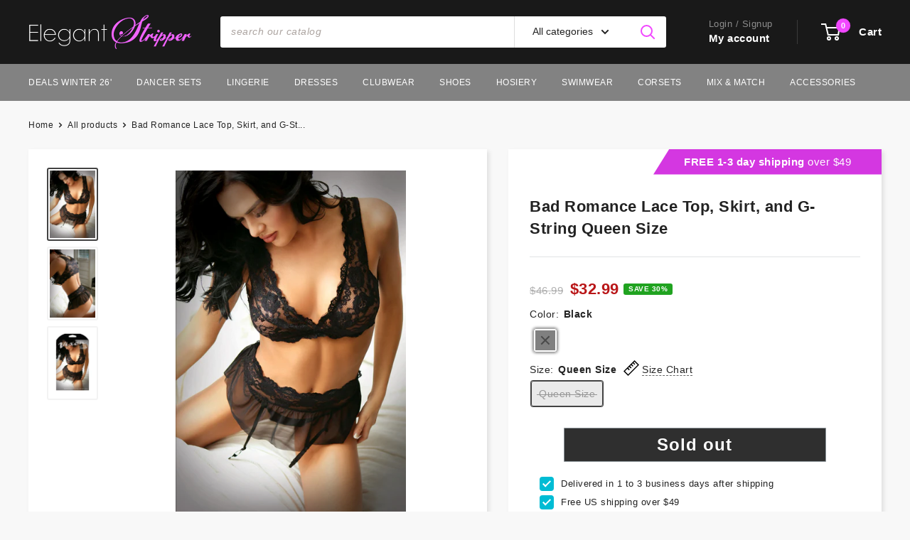

--- FILE ---
content_type: text/html; charset=utf-8
request_url: https://elegantstripper.com/products/fl-bv715-qs
body_size: 66959
content:
<!doctype html>

<html class="no-js" lang="en">

<head>


  
<!-- Google Tag Manager -->
<script>(function(w,d,s,l,i){w[l]=w[l]||[];w[l].push({'gtm.start':
new Date().getTime(),event:'gtm.js'});var f=d.getElementsByTagName(s)[0],
j=d.createElement(s),dl=l!='dataLayer'?'&l='+l:'';j.async=true;j.src=
'https://www.googletagmanager.com/gtm.js?id='+i+dl;f.parentNode.insertBefore(j,f);
})(window,document,'script','dataLayer','GTM-MVR5LHL');</script>
<!-- End Google Tag Manager -->
  
    <script>
    window.dataLayer = window.dataLayer || [];
</script>

    
    <meta charset="utf-8">
    <meta name="viewport" content="width=device-width, initial-scale=1.0, height=device-height, minimum-scale=1.0, maximum-scale=1.0"><title>Bad Romance Lace Top, Skirt, and G-String Queen Size
</title><meta name="description" content="Feel wanted and needed in our Bad Romance lace top, skirt, and g-string set. The romantic lace top can be worn on or off the shoulders for a seductive feel. Comes with a gsartered skirt and matching g-string to complete the look. Features: Floral lace detail Can wear normal or off-the-shoulder Lace &amp;amp; mesh skirt Eas"><link rel="canonical" href="https://elegantstripper.com/products/fl-bv715-qs"><link rel="shortcut icon" href="//elegantstripper.com/cdn/shop/files/ES-Abreviated-S-Logo-1x1-ratio-96x96px-v2_96x96.png?v=1767304901" type="image/png"><link rel="preload" as="style" href="//elegantstripper.com/cdn/shop/t/232/assets/theme.css?v=177616989778107708261767759415">
    <link rel="preload" as="script" href="//elegantstripper.com/cdn/shop/t/232/assets/theme.js?v=70034984005220077711767759415">
    <link rel="preconnect" href="https://cdn.shopify.com">
    <link rel="preconnect" href="https://fonts.shopifycdn.com">
    <link rel="dns-prefetch" href="https://productreviews.shopifycdn.com">
    <link rel="dns-prefetch" href="https://ajax.googleapis.com">
    <link rel="dns-prefetch" href="https://maps.googleapis.com">
    <link rel="dns-prefetch" href="https://maps.gstatic.com">

    <meta property="og:type" content="product">
  <meta property="og:title" content="Bad Romance Lace Top, Skirt, and G-String Queen Size"><meta property="og:image" content="http://elegantstripper.com/cdn/shop/products/pQzvdGykhWCiXo1z4e7b3CR4ds5qnFyx.jpg?v=1611903698">
    <meta property="og:image:secure_url" content="https://elegantstripper.com/cdn/shop/products/pQzvdGykhWCiXo1z4e7b3CR4ds5qnFyx.jpg?v=1611903698">
    <meta property="og:image:width" content="1000">
    <meta property="og:image:height" content="1499"><meta property="product:price:amount" content="32.99">
  <meta property="product:price:currency" content="USD"><meta property="og:description" content="Feel wanted and needed in our Bad Romance lace top, skirt, and g-string set. The romantic lace top can be worn on or off the shoulders for a seductive feel. Comes with a gsartered skirt and matching g-string to complete the look. Features: Floral lace detail Can wear normal or off-the-shoulder Lace &amp;amp; mesh skirt Eas"><meta property="og:url" content="https://elegantstripper.com/products/fl-bv715-qs">
<meta property="og:site_name" content="ElegantStripper"><meta name="twitter:card" content="summary"><meta name="twitter:title" content="Bad Romance Lace Top, Skirt, and G-String Queen Size">
  <meta name="twitter:description" content=" Feel wanted and needed in our Bad Romance lace top, skirt, and g-string set. The romantic lace top can be worn on or off the shoulders for a seductive feel. Comes with a gsartered skirt and matching g-string to  complete the look.  Features:  Floral lace detail  Can wear normal or off-the-shoulder  Lace &amp;amp; mesh skirt  Easy fit  90% Nylon 10% Spandex  Queen size fits 14-18  Boxed">
  <meta name="twitter:image" content="https://elegantstripper.com/cdn/shop/products/pQzvdGykhWCiXo1z4e7b3CR4ds5qnFyx_600x600_crop_center.jpg?v=1611903698">
    <style>
  
  


  
  
  

  :root {
    --default-text-font-size : 15px;
    --base-text-font-size    : 14px;
    --heading-font-family    : Helvetica, Arial, sans-serif;
    --heading-font-weight    : 400;
    --heading-font-style     : normal;
    --text-font-family       : Helvetica, Arial, sans-serif;
    --text-font-weight       : 400;
    --text-font-style        : normal;
    --text-font-bolder-weight: bolder;
    --text-link-decoration   : underline;

    --text-color               : #222222;
    --text-color-rgb           : 34, 34, 34;
    --heading-color            : #222222;
    --border-color             : #e1e3e4;
    --border-color-rgb         : 225, 227, 228;
    --form-border-color        : #d4d6d8;
    --accent-color             : #f147ff;
    --accent-color-rgb         : 241, 71, 255;
    --link-color               : #f147ff;
    --link-color-hover         : #e700f9;
    --background               : #f8f8f8;
    --secondary-background     : #ffffff;
    --secondary-background-rgb : 255, 255, 255;
    --accent-background        : rgba(241, 71, 255, 0.08);

    --input-background: #ffffff;

    --error-color       : #ff0000;
    --error-background  : rgba(255, 0, 0, 0.07);
    --success-color     : #00aa00;
    --success-background: rgba(0, 170, 0, 0.11);

    --primary-button-background      : #2f2f2f;
    --primary-button-background-rgb  : 47, 47, 47;
    --primary-button-text-color      : #ffffff;
    --secondary-button-background    : #c1c1c1;
    --secondary-button-background-rgb: 193, 193, 193;
    --secondary-button-text-color    : #ffffff;

    --header-background      : #191919;
    --header-text-color      : #ffffff;
    --header-light-text-color: #8d8d8d;
    --header-border-color    : rgba(141, 141, 141, 0.3);
    --header-accent-color    : #f147ff;

    --footer-background-color:    #090909;
    --footer-heading-text-color:  #ffffff;
    --footer-body-text-color:     #a5a5a5;
    --footer-body-text-color-rgb: 165, 165, 165;
    --footer-accent-color:        #f147ff;
    --footer-accent-color-rgb:    241, 71, 255;
    --footer-border:              none;
    
    --flickity-arrow-color: #abb1b4;--product-on-sale-accent           : #20a320;
    --product-on-sale-accent-rgb       : 32, 163, 32;
    --product-on-sale-color            : #ffffff;
    --product-in-stock-color           : #008a00;
    --product-low-stock-color          : #ee0000;
    --product-sold-out-color           : #8a9297;
    --product-custom-label-1-background: #008a00;
    --product-custom-label-1-color     : #ffffff;
    --product-custom-label-2-background: #00a500;
    --product-custom-label-2-color     : #ffffff;
    --product-review-star-color        : #ffbd00;

    --mobile-container-gutter : 20px;
    --desktop-container-gutter: 40px;

    /* Shopify related variables */
    --payment-terms-background-color: #f8f8f8;
  }
</style>

<script>
  // IE11 does not have support for CSS variables, so we have to polyfill them
  if (!(((window || {}).CSS || {}).supports && window.CSS.supports('(--a: 0)'))) {
    const script = document.createElement('script');
    script.type = 'text/javascript';
    script.src = 'https://cdn.jsdelivr.net/npm/css-vars-ponyfill@2';
    script.onload = function() {
      cssVars({});
    };

    document.getElementsByTagName('head')[0].appendChild(script);
  }
</script>


    <script>window.performance && window.performance.mark && window.performance.mark('shopify.content_for_header.start');</script><meta name="google-site-verification" content="eP5ExiTVLWCFHWjz1tJHqtRTnDlfkab8wX5TTW4ZPek">
<meta id="shopify-digital-wallet" name="shopify-digital-wallet" content="/12333752/digital_wallets/dialog">
<meta name="shopify-checkout-api-token" content="fe14a50e9428ae1642cddbbd5d74a299">
<meta id="in-context-paypal-metadata" data-shop-id="12333752" data-venmo-supported="false" data-environment="production" data-locale="en_US" data-paypal-v4="true" data-currency="USD">
<link rel="alternate" type="application/json+oembed" href="https://elegantstripper.com/products/fl-bv715-qs.oembed">
<script async="async" src="/checkouts/internal/preloads.js?locale=en-US"></script>
<link rel="preconnect" href="https://shop.app" crossorigin="anonymous">
<script async="async" src="https://shop.app/checkouts/internal/preloads.js?locale=en-US&shop_id=12333752" crossorigin="anonymous"></script>
<script id="apple-pay-shop-capabilities" type="application/json">{"shopId":12333752,"countryCode":"US","currencyCode":"USD","merchantCapabilities":["supports3DS"],"merchantId":"gid:\/\/shopify\/Shop\/12333752","merchantName":"ElegantStripper","requiredBillingContactFields":["postalAddress","email"],"requiredShippingContactFields":["postalAddress","email"],"shippingType":"shipping","supportedNetworks":["visa","masterCard","amex","discover","elo","jcb"],"total":{"type":"pending","label":"ElegantStripper","amount":"1.00"},"shopifyPaymentsEnabled":true,"supportsSubscriptions":true}</script>
<script id="shopify-features" type="application/json">{"accessToken":"fe14a50e9428ae1642cddbbd5d74a299","betas":["rich-media-storefront-analytics"],"domain":"elegantstripper.com","predictiveSearch":true,"shopId":12333752,"locale":"en"}</script>
<script>var Shopify = Shopify || {};
Shopify.shop = "elegant-stripper.myshopify.com";
Shopify.locale = "en";
Shopify.currency = {"active":"USD","rate":"1.0"};
Shopify.country = "US";
Shopify.theme = {"name":"WH 2.5.1 - Revised Home P. 1\/6\/26 v3","id":140330303555,"schema_name":"Warehouse","schema_version":"2.5.1","theme_store_id":871,"role":"main"};
Shopify.theme.handle = "null";
Shopify.theme.style = {"id":null,"handle":null};
Shopify.cdnHost = "elegantstripper.com/cdn";
Shopify.routes = Shopify.routes || {};
Shopify.routes.root = "/";</script>
<script type="module">!function(o){(o.Shopify=o.Shopify||{}).modules=!0}(window);</script>
<script>!function(o){function n(){var o=[];function n(){o.push(Array.prototype.slice.apply(arguments))}return n.q=o,n}var t=o.Shopify=o.Shopify||{};t.loadFeatures=n(),t.autoloadFeatures=n()}(window);</script>
<script>
  window.ShopifyPay = window.ShopifyPay || {};
  window.ShopifyPay.apiHost = "shop.app\/pay";
  window.ShopifyPay.redirectState = null;
</script>
<script id="shop-js-analytics" type="application/json">{"pageType":"product"}</script>
<script defer="defer" async type="module" src="//elegantstripper.com/cdn/shopifycloud/shop-js/modules/v2/client.init-shop-cart-sync_BApSsMSl.en.esm.js"></script>
<script defer="defer" async type="module" src="//elegantstripper.com/cdn/shopifycloud/shop-js/modules/v2/chunk.common_CBoos6YZ.esm.js"></script>
<script type="module">
  await import("//elegantstripper.com/cdn/shopifycloud/shop-js/modules/v2/client.init-shop-cart-sync_BApSsMSl.en.esm.js");
await import("//elegantstripper.com/cdn/shopifycloud/shop-js/modules/v2/chunk.common_CBoos6YZ.esm.js");

  window.Shopify.SignInWithShop?.initShopCartSync?.({"fedCMEnabled":true,"windoidEnabled":true});

</script>
<script defer="defer" async type="module" src="//elegantstripper.com/cdn/shopifycloud/shop-js/modules/v2/client.payment-terms_BHOWV7U_.en.esm.js"></script>
<script defer="defer" async type="module" src="//elegantstripper.com/cdn/shopifycloud/shop-js/modules/v2/chunk.common_CBoos6YZ.esm.js"></script>
<script defer="defer" async type="module" src="//elegantstripper.com/cdn/shopifycloud/shop-js/modules/v2/chunk.modal_Bu1hFZFC.esm.js"></script>
<script type="module">
  await import("//elegantstripper.com/cdn/shopifycloud/shop-js/modules/v2/client.payment-terms_BHOWV7U_.en.esm.js");
await import("//elegantstripper.com/cdn/shopifycloud/shop-js/modules/v2/chunk.common_CBoos6YZ.esm.js");
await import("//elegantstripper.com/cdn/shopifycloud/shop-js/modules/v2/chunk.modal_Bu1hFZFC.esm.js");

  
</script>
<script>
  window.Shopify = window.Shopify || {};
  if (!window.Shopify.featureAssets) window.Shopify.featureAssets = {};
  window.Shopify.featureAssets['shop-js'] = {"shop-cart-sync":["modules/v2/client.shop-cart-sync_DJczDl9f.en.esm.js","modules/v2/chunk.common_CBoos6YZ.esm.js"],"init-fed-cm":["modules/v2/client.init-fed-cm_BzwGC0Wi.en.esm.js","modules/v2/chunk.common_CBoos6YZ.esm.js"],"init-windoid":["modules/v2/client.init-windoid_BS26ThXS.en.esm.js","modules/v2/chunk.common_CBoos6YZ.esm.js"],"init-shop-email-lookup-coordinator":["modules/v2/client.init-shop-email-lookup-coordinator_DFwWcvrS.en.esm.js","modules/v2/chunk.common_CBoos6YZ.esm.js"],"shop-cash-offers":["modules/v2/client.shop-cash-offers_DthCPNIO.en.esm.js","modules/v2/chunk.common_CBoos6YZ.esm.js","modules/v2/chunk.modal_Bu1hFZFC.esm.js"],"shop-button":["modules/v2/client.shop-button_D_JX508o.en.esm.js","modules/v2/chunk.common_CBoos6YZ.esm.js"],"shop-toast-manager":["modules/v2/client.shop-toast-manager_tEhgP2F9.en.esm.js","modules/v2/chunk.common_CBoos6YZ.esm.js"],"avatar":["modules/v2/client.avatar_BTnouDA3.en.esm.js"],"pay-button":["modules/v2/client.pay-button_BuNmcIr_.en.esm.js","modules/v2/chunk.common_CBoos6YZ.esm.js"],"init-shop-cart-sync":["modules/v2/client.init-shop-cart-sync_BApSsMSl.en.esm.js","modules/v2/chunk.common_CBoos6YZ.esm.js"],"shop-login-button":["modules/v2/client.shop-login-button_DwLgFT0K.en.esm.js","modules/v2/chunk.common_CBoos6YZ.esm.js","modules/v2/chunk.modal_Bu1hFZFC.esm.js"],"init-customer-accounts-sign-up":["modules/v2/client.init-customer-accounts-sign-up_TlVCiykN.en.esm.js","modules/v2/client.shop-login-button_DwLgFT0K.en.esm.js","modules/v2/chunk.common_CBoos6YZ.esm.js","modules/v2/chunk.modal_Bu1hFZFC.esm.js"],"init-shop-for-new-customer-accounts":["modules/v2/client.init-shop-for-new-customer-accounts_DrjXSI53.en.esm.js","modules/v2/client.shop-login-button_DwLgFT0K.en.esm.js","modules/v2/chunk.common_CBoos6YZ.esm.js","modules/v2/chunk.modal_Bu1hFZFC.esm.js"],"init-customer-accounts":["modules/v2/client.init-customer-accounts_C0Oh2ljF.en.esm.js","modules/v2/client.shop-login-button_DwLgFT0K.en.esm.js","modules/v2/chunk.common_CBoos6YZ.esm.js","modules/v2/chunk.modal_Bu1hFZFC.esm.js"],"shop-follow-button":["modules/v2/client.shop-follow-button_C5D3XtBb.en.esm.js","modules/v2/chunk.common_CBoos6YZ.esm.js","modules/v2/chunk.modal_Bu1hFZFC.esm.js"],"checkout-modal":["modules/v2/client.checkout-modal_8TC_1FUY.en.esm.js","modules/v2/chunk.common_CBoos6YZ.esm.js","modules/v2/chunk.modal_Bu1hFZFC.esm.js"],"lead-capture":["modules/v2/client.lead-capture_D-pmUjp9.en.esm.js","modules/v2/chunk.common_CBoos6YZ.esm.js","modules/v2/chunk.modal_Bu1hFZFC.esm.js"],"shop-login":["modules/v2/client.shop-login_BmtnoEUo.en.esm.js","modules/v2/chunk.common_CBoos6YZ.esm.js","modules/v2/chunk.modal_Bu1hFZFC.esm.js"],"payment-terms":["modules/v2/client.payment-terms_BHOWV7U_.en.esm.js","modules/v2/chunk.common_CBoos6YZ.esm.js","modules/v2/chunk.modal_Bu1hFZFC.esm.js"]};
</script>
<script>(function() {
  var isLoaded = false;
  function asyncLoad() {
    if (isLoaded) return;
    isLoaded = true;
    var urls = ["https:\/\/tools.luckyorange.com\/core\/lo.js?site-id=a38fa8e5\u0026shop=elegant-stripper.myshopify.com","https:\/\/omnisnippet1.com\/platforms\/shopify.js?source=scriptTag\u0026v=2025-05-15T12\u0026shop=elegant-stripper.myshopify.com"];
    for (var i = 0; i < urls.length; i++) {
      var s = document.createElement('script');
      s.type = 'text/javascript';
      s.async = true;
      s.src = urls[i];
      var x = document.getElementsByTagName('script')[0];
      x.parentNode.insertBefore(s, x);
    }
  };
  if(window.attachEvent) {
    window.attachEvent('onload', asyncLoad);
  } else {
    window.addEventListener('load', asyncLoad, false);
  }
})();</script>
<script id="__st">var __st={"a":12333752,"offset":-28800,"reqid":"ab67c4b0-a09c-452a-a6c9-c51f15dec83e-1768929130","pageurl":"elegantstripper.com\/products\/fl-bv715-qs","u":"2267a9d8f5b9","p":"product","rtyp":"product","rid":4615825555523};</script>
<script>window.ShopifyPaypalV4VisibilityTracking = true;</script>
<script id="captcha-bootstrap">!function(){'use strict';const t='contact',e='account',n='new_comment',o=[[t,t],['blogs',n],['comments',n],[t,'customer']],c=[[e,'customer_login'],[e,'guest_login'],[e,'recover_customer_password'],[e,'create_customer']],r=t=>t.map((([t,e])=>`form[action*='/${t}']:not([data-nocaptcha='true']) input[name='form_type'][value='${e}']`)).join(','),a=t=>()=>t?[...document.querySelectorAll(t)].map((t=>t.form)):[];function s(){const t=[...o],e=r(t);return a(e)}const i='password',u='form_key',d=['recaptcha-v3-token','g-recaptcha-response','h-captcha-response',i],f=()=>{try{return window.sessionStorage}catch{return}},m='__shopify_v',_=t=>t.elements[u];function p(t,e,n=!1){try{const o=window.sessionStorage,c=JSON.parse(o.getItem(e)),{data:r}=function(t){const{data:e,action:n}=t;return t[m]||n?{data:e,action:n}:{data:t,action:n}}(c);for(const[e,n]of Object.entries(r))t.elements[e]&&(t.elements[e].value=n);n&&o.removeItem(e)}catch(o){console.error('form repopulation failed',{error:o})}}const l='form_type',E='cptcha';function T(t){t.dataset[E]=!0}const w=window,h=w.document,L='Shopify',v='ce_forms',y='captcha';let A=!1;((t,e)=>{const n=(g='f06e6c50-85a8-45c8-87d0-21a2b65856fe',I='https://cdn.shopify.com/shopifycloud/storefront-forms-hcaptcha/ce_storefront_forms_captcha_hcaptcha.v1.5.2.iife.js',D={infoText:'Protected by hCaptcha',privacyText:'Privacy',termsText:'Terms'},(t,e,n)=>{const o=w[L][v],c=o.bindForm;if(c)return c(t,g,e,D).then(n);var r;o.q.push([[t,g,e,D],n]),r=I,A||(h.body.append(Object.assign(h.createElement('script'),{id:'captcha-provider',async:!0,src:r})),A=!0)});var g,I,D;w[L]=w[L]||{},w[L][v]=w[L][v]||{},w[L][v].q=[],w[L][y]=w[L][y]||{},w[L][y].protect=function(t,e){n(t,void 0,e),T(t)},Object.freeze(w[L][y]),function(t,e,n,w,h,L){const[v,y,A,g]=function(t,e,n){const i=e?o:[],u=t?c:[],d=[...i,...u],f=r(d),m=r(i),_=r(d.filter((([t,e])=>n.includes(e))));return[a(f),a(m),a(_),s()]}(w,h,L),I=t=>{const e=t.target;return e instanceof HTMLFormElement?e:e&&e.form},D=t=>v().includes(t);t.addEventListener('submit',(t=>{const e=I(t);if(!e)return;const n=D(e)&&!e.dataset.hcaptchaBound&&!e.dataset.recaptchaBound,o=_(e),c=g().includes(e)&&(!o||!o.value);(n||c)&&t.preventDefault(),c&&!n&&(function(t){try{if(!f())return;!function(t){const e=f();if(!e)return;const n=_(t);if(!n)return;const o=n.value;o&&e.removeItem(o)}(t);const e=Array.from(Array(32),(()=>Math.random().toString(36)[2])).join('');!function(t,e){_(t)||t.append(Object.assign(document.createElement('input'),{type:'hidden',name:u})),t.elements[u].value=e}(t,e),function(t,e){const n=f();if(!n)return;const o=[...t.querySelectorAll(`input[type='${i}']`)].map((({name:t})=>t)),c=[...d,...o],r={};for(const[a,s]of new FormData(t).entries())c.includes(a)||(r[a]=s);n.setItem(e,JSON.stringify({[m]:1,action:t.action,data:r}))}(t,e)}catch(e){console.error('failed to persist form',e)}}(e),e.submit())}));const S=(t,e)=>{t&&!t.dataset[E]&&(n(t,e.some((e=>e===t))),T(t))};for(const o of['focusin','change'])t.addEventListener(o,(t=>{const e=I(t);D(e)&&S(e,y())}));const B=e.get('form_key'),M=e.get(l),P=B&&M;t.addEventListener('DOMContentLoaded',(()=>{const t=y();if(P)for(const e of t)e.elements[l].value===M&&p(e,B);[...new Set([...A(),...v().filter((t=>'true'===t.dataset.shopifyCaptcha))])].forEach((e=>S(e,t)))}))}(h,new URLSearchParams(w.location.search),n,t,e,['guest_login'])})(!0,!0)}();</script>
<script integrity="sha256-4kQ18oKyAcykRKYeNunJcIwy7WH5gtpwJnB7kiuLZ1E=" data-source-attribution="shopify.loadfeatures" defer="defer" src="//elegantstripper.com/cdn/shopifycloud/storefront/assets/storefront/load_feature-a0a9edcb.js" crossorigin="anonymous"></script>
<script crossorigin="anonymous" defer="defer" src="//elegantstripper.com/cdn/shopifycloud/storefront/assets/shopify_pay/storefront-65b4c6d7.js?v=20250812"></script>
<script data-source-attribution="shopify.dynamic_checkout.dynamic.init">var Shopify=Shopify||{};Shopify.PaymentButton=Shopify.PaymentButton||{isStorefrontPortableWallets:!0,init:function(){window.Shopify.PaymentButton.init=function(){};var t=document.createElement("script");t.src="https://elegantstripper.com/cdn/shopifycloud/portable-wallets/latest/portable-wallets.en.js",t.type="module",document.head.appendChild(t)}};
</script>
<script data-source-attribution="shopify.dynamic_checkout.buyer_consent">
  function portableWalletsHideBuyerConsent(e){var t=document.getElementById("shopify-buyer-consent"),n=document.getElementById("shopify-subscription-policy-button");t&&n&&(t.classList.add("hidden"),t.setAttribute("aria-hidden","true"),n.removeEventListener("click",e))}function portableWalletsShowBuyerConsent(e){var t=document.getElementById("shopify-buyer-consent"),n=document.getElementById("shopify-subscription-policy-button");t&&n&&(t.classList.remove("hidden"),t.removeAttribute("aria-hidden"),n.addEventListener("click",e))}window.Shopify?.PaymentButton&&(window.Shopify.PaymentButton.hideBuyerConsent=portableWalletsHideBuyerConsent,window.Shopify.PaymentButton.showBuyerConsent=portableWalletsShowBuyerConsent);
</script>
<script data-source-attribution="shopify.dynamic_checkout.cart.bootstrap">document.addEventListener("DOMContentLoaded",(function(){function t(){return document.querySelector("shopify-accelerated-checkout-cart, shopify-accelerated-checkout")}if(t())Shopify.PaymentButton.init();else{new MutationObserver((function(e,n){t()&&(Shopify.PaymentButton.init(),n.disconnect())})).observe(document.body,{childList:!0,subtree:!0})}}));
</script>
<link id="shopify-accelerated-checkout-styles" rel="stylesheet" media="screen" href="https://elegantstripper.com/cdn/shopifycloud/portable-wallets/latest/accelerated-checkout-backwards-compat.css" crossorigin="anonymous">
<style id="shopify-accelerated-checkout-cart">
        #shopify-buyer-consent {
  margin-top: 1em;
  display: inline-block;
  width: 100%;
}

#shopify-buyer-consent.hidden {
  display: none;
}

#shopify-subscription-policy-button {
  background: none;
  border: none;
  padding: 0;
  text-decoration: underline;
  font-size: inherit;
  cursor: pointer;
}

#shopify-subscription-policy-button::before {
  box-shadow: none;
}

      </style>

<script>window.performance && window.performance.mark && window.performance.mark('shopify.content_for_header.end');</script>

    <link rel="stylesheet" href="//elegantstripper.com/cdn/shop/t/232/assets/theme.css?v=177616989778107708261767759415">

    
  <script type="application/ld+json">
  {
    "@context": "http://schema.org",
    "@type": "Product",
    "offers": [{
          "@type": "Offer",
          "name": "Black \/ Queen Size",
          "availability":"https://schema.org/OutOfStock",
          "price": 32.99,
          "priceCurrency": "USD",
          "priceValidUntil": "2026-01-30","sku": "FL-BV715-QS","url": "/products/fl-bv715-qs?variant=32254796759107"
        }
],
      "gtin12": "811432025895",
      "productId": "811432025895",
    "brand": {
      "name": "Fantasy Lingerie"
    },
    "name": "Bad Romance Lace Top, Skirt, and G-String Queen Size",
    "description": " Feel wanted and needed in our Bad Romance lace top, skirt, and g-string set. The romantic lace top can be worn on or off the shoulders for a seductive feel. Comes with a gsartered skirt and matching g-string to  complete the look.  Features:  Floral lace detail  Can wear normal or off-the-shoulder  Lace \u0026amp; mesh skirt  Easy fit  90% Nylon 10% Spandex  Queen size fits 14-18  Boxed",
    "category": "",
    "url": "/products/fl-bv715-qs",
    "sku": "FL-BV715-QS",
    "image": {
      "@type": "ImageObject",
      "url": "https://elegantstripper.com/cdn/shop/products/pQzvdGykhWCiXo1z4e7b3CR4ds5qnFyx_1024x.jpg?v=1611903698",
      "image": "https://elegantstripper.com/cdn/shop/products/pQzvdGykhWCiXo1z4e7b3CR4ds5qnFyx_1024x.jpg?v=1611903698",
      "name": "Bad Romance Lace Top, Skirt, and G-String Queen Size",
      "width": "1024",
      "height": "1024"
    }
  }
  </script>



  <script type="application/ld+json">
  {
    "@context": "http://schema.org",
    "@type": "BreadcrumbList",
  "itemListElement": [{
      "@type": "ListItem",
      "position": 1,
      "name": "Home",
      "item": "https://elegantstripper.com"
    },{
          "@type": "ListItem",
          "position": 2,
          "name": "Bad Romance Lace Top, Skirt, and G-String Queen Size",
          "item": "https://elegantstripper.com/products/fl-bv715-qs"
        }]
  }
  </script>


    <script>
      // This allows to expose several variables to the global scope, to be used in scripts
      window.theme = {
        pageType: "product",
        cartCount: 0,
        moneyFormat: "${{amount}}",
        moneyWithCurrencyFormat: "${{amount}} USD",
        currencyCodeEnabled: false,
        showDiscount: true,
        discountMode: "saving",
        searchMode: "product,article",
        searchUnavailableProducts: "last",
        cartType: "page"
      };

      window.routes = {
        rootUrl: "\/",
        rootUrlWithoutSlash: '',
        cartUrl: "\/cart",
        cartAddUrl: "\/cart\/add",
        cartChangeUrl: "\/cart\/change",
        searchUrl: "\/search",
        productRecommendationsUrl: "\/recommendations\/products"
      };

      window.languages = {
        productRegularPrice: "List:",
        productSalePrice: "Now ",
        collectionOnSaleLabel: "SAVE {{savings}}",
        productFormUnavailable: "Unavailable",
        productFormAddToCart: "Add To Cart",
        productFormSoldOut: "Sold out",
        productAdded: "Product has been added to your cart",
        productAddedShort: "Added!",
        shippingEstimatorNoResults: "No shipping could be found for your address.",
        shippingEstimatorOneResult: "There is one shipping rate for your address:",
        shippingEstimatorMultipleResults: "There are {{count}} shipping rates for your address:",
        shippingEstimatorErrors: "There are some errors:"
      };

      window.lazySizesConfig = {
        loadHidden: false,
        hFac: 0.8,
        expFactor: 3,
        customMedia: {
          '--phone': '(max-width: 640px)',
          '--tablet': '(min-width: 641px) and (max-width: 1023px)',
          '--lap': '(min-width: 1024px)'
        }
      };

      document.documentElement.className = document.documentElement.className.replace('no-js', 'js');
    </script><script src="//elegantstripper.com/cdn/shop/t/232/assets/theme.js?v=70034984005220077711767759415" defer></script>
    <script src="//elegantstripper.com/cdn/shop/t/232/assets/custom.js?v=102476495355921946141767759415" defer></script><script>
        (function () {
          window.onpageshow = function() {
            // We force re-freshing the cart content onpageshow, as most browsers will serve a cache copy when hitting the
            // back button, which cause staled data
            document.documentElement.dispatchEvent(new CustomEvent('cart:refresh', {
              bubbles: true,
              detail: {scrollToTop: false}
            }));
          };
        })();
      </script><script type="text/javascript">
    (function(c,l,a,r,i,t,y){
        c[a]=c[a]||function(){(c[a].q=c[a].q||[]).push(arguments)};
        t=l.createElement(r);t.async=1;t.src="https://www.clarity.ms/tag/"+i;
        y=l.getElementsByTagName(r)[0];y.parentNode.insertBefore(t,y);
    })(window, document, "clarity", "script", "rrbx7e16y0");
</script>
  
<!-- BEGIN app block: shopify://apps/yotpo-product-reviews/blocks/settings/eb7dfd7d-db44-4334-bc49-c893b51b36cf -->


<script type="text/javascript">
  (function e(){var e=document.createElement("script");
  e.type="text/javascript",e.async=true,
  e.src="//staticw2.yotpo.com/ZsOhzWwDlKEwMv97Wr06zfLFAIZwUPe7LB0Tn8Dy/widget.js?lang=en";
  var t=document.getElementsByTagName("script")[0];
  t.parentNode.insertBefore(e,t)})();
</script>



  
<!-- END app block --><script src="https://cdn.shopify.com/extensions/019bd93b-5aa5-76f8-a406-dac5f4b30b11/wishlist-shopify-app-635/assets/wishlistcollections.js" type="text/javascript" defer="defer"></script>
<link href="https://cdn.shopify.com/extensions/019bd93b-5aa5-76f8-a406-dac5f4b30b11/wishlist-shopify-app-635/assets/wishlistcollections.css" rel="stylesheet" type="text/css" media="all">
<link href="https://monorail-edge.shopifysvc.com" rel="dns-prefetch">
<script>(function(){if ("sendBeacon" in navigator && "performance" in window) {try {var session_token_from_headers = performance.getEntriesByType('navigation')[0].serverTiming.find(x => x.name == '_s').description;} catch {var session_token_from_headers = undefined;}var session_cookie_matches = document.cookie.match(/_shopify_s=([^;]*)/);var session_token_from_cookie = session_cookie_matches && session_cookie_matches.length === 2 ? session_cookie_matches[1] : "";var session_token = session_token_from_headers || session_token_from_cookie || "";function handle_abandonment_event(e) {var entries = performance.getEntries().filter(function(entry) {return /monorail-edge.shopifysvc.com/.test(entry.name);});if (!window.abandonment_tracked && entries.length === 0) {window.abandonment_tracked = true;var currentMs = Date.now();var navigation_start = performance.timing.navigationStart;var payload = {shop_id: 12333752,url: window.location.href,navigation_start,duration: currentMs - navigation_start,session_token,page_type: "product"};window.navigator.sendBeacon("https://monorail-edge.shopifysvc.com/v1/produce", JSON.stringify({schema_id: "online_store_buyer_site_abandonment/1.1",payload: payload,metadata: {event_created_at_ms: currentMs,event_sent_at_ms: currentMs}}));}}window.addEventListener('pagehide', handle_abandonment_event);}}());</script>
<script id="web-pixels-manager-setup">(function e(e,d,r,n,o){if(void 0===o&&(o={}),!Boolean(null===(a=null===(i=window.Shopify)||void 0===i?void 0:i.analytics)||void 0===a?void 0:a.replayQueue)){var i,a;window.Shopify=window.Shopify||{};var t=window.Shopify;t.analytics=t.analytics||{};var s=t.analytics;s.replayQueue=[],s.publish=function(e,d,r){return s.replayQueue.push([e,d,r]),!0};try{self.performance.mark("wpm:start")}catch(e){}var l=function(){var e={modern:/Edge?\/(1{2}[4-9]|1[2-9]\d|[2-9]\d{2}|\d{4,})\.\d+(\.\d+|)|Firefox\/(1{2}[4-9]|1[2-9]\d|[2-9]\d{2}|\d{4,})\.\d+(\.\d+|)|Chrom(ium|e)\/(9{2}|\d{3,})\.\d+(\.\d+|)|(Maci|X1{2}).+ Version\/(15\.\d+|(1[6-9]|[2-9]\d|\d{3,})\.\d+)([,.]\d+|)( \(\w+\)|)( Mobile\/\w+|) Safari\/|Chrome.+OPR\/(9{2}|\d{3,})\.\d+\.\d+|(CPU[ +]OS|iPhone[ +]OS|CPU[ +]iPhone|CPU IPhone OS|CPU iPad OS)[ +]+(15[._]\d+|(1[6-9]|[2-9]\d|\d{3,})[._]\d+)([._]\d+|)|Android:?[ /-](13[3-9]|1[4-9]\d|[2-9]\d{2}|\d{4,})(\.\d+|)(\.\d+|)|Android.+Firefox\/(13[5-9]|1[4-9]\d|[2-9]\d{2}|\d{4,})\.\d+(\.\d+|)|Android.+Chrom(ium|e)\/(13[3-9]|1[4-9]\d|[2-9]\d{2}|\d{4,})\.\d+(\.\d+|)|SamsungBrowser\/([2-9]\d|\d{3,})\.\d+/,legacy:/Edge?\/(1[6-9]|[2-9]\d|\d{3,})\.\d+(\.\d+|)|Firefox\/(5[4-9]|[6-9]\d|\d{3,})\.\d+(\.\d+|)|Chrom(ium|e)\/(5[1-9]|[6-9]\d|\d{3,})\.\d+(\.\d+|)([\d.]+$|.*Safari\/(?![\d.]+ Edge\/[\d.]+$))|(Maci|X1{2}).+ Version\/(10\.\d+|(1[1-9]|[2-9]\d|\d{3,})\.\d+)([,.]\d+|)( \(\w+\)|)( Mobile\/\w+|) Safari\/|Chrome.+OPR\/(3[89]|[4-9]\d|\d{3,})\.\d+\.\d+|(CPU[ +]OS|iPhone[ +]OS|CPU[ +]iPhone|CPU IPhone OS|CPU iPad OS)[ +]+(10[._]\d+|(1[1-9]|[2-9]\d|\d{3,})[._]\d+)([._]\d+|)|Android:?[ /-](13[3-9]|1[4-9]\d|[2-9]\d{2}|\d{4,})(\.\d+|)(\.\d+|)|Mobile Safari.+OPR\/([89]\d|\d{3,})\.\d+\.\d+|Android.+Firefox\/(13[5-9]|1[4-9]\d|[2-9]\d{2}|\d{4,})\.\d+(\.\d+|)|Android.+Chrom(ium|e)\/(13[3-9]|1[4-9]\d|[2-9]\d{2}|\d{4,})\.\d+(\.\d+|)|Android.+(UC? ?Browser|UCWEB|U3)[ /]?(15\.([5-9]|\d{2,})|(1[6-9]|[2-9]\d|\d{3,})\.\d+)\.\d+|SamsungBrowser\/(5\.\d+|([6-9]|\d{2,})\.\d+)|Android.+MQ{2}Browser\/(14(\.(9|\d{2,})|)|(1[5-9]|[2-9]\d|\d{3,})(\.\d+|))(\.\d+|)|K[Aa][Ii]OS\/(3\.\d+|([4-9]|\d{2,})\.\d+)(\.\d+|)/},d=e.modern,r=e.legacy,n=navigator.userAgent;return n.match(d)?"modern":n.match(r)?"legacy":"unknown"}(),u="modern"===l?"modern":"legacy",c=(null!=n?n:{modern:"",legacy:""})[u],f=function(e){return[e.baseUrl,"/wpm","/b",e.hashVersion,"modern"===e.buildTarget?"m":"l",".js"].join("")}({baseUrl:d,hashVersion:r,buildTarget:u}),m=function(e){var d=e.version,r=e.bundleTarget,n=e.surface,o=e.pageUrl,i=e.monorailEndpoint;return{emit:function(e){var a=e.status,t=e.errorMsg,s=(new Date).getTime(),l=JSON.stringify({metadata:{event_sent_at_ms:s},events:[{schema_id:"web_pixels_manager_load/3.1",payload:{version:d,bundle_target:r,page_url:o,status:a,surface:n,error_msg:t},metadata:{event_created_at_ms:s}}]});if(!i)return console&&console.warn&&console.warn("[Web Pixels Manager] No Monorail endpoint provided, skipping logging."),!1;try{return self.navigator.sendBeacon.bind(self.navigator)(i,l)}catch(e){}var u=new XMLHttpRequest;try{return u.open("POST",i,!0),u.setRequestHeader("Content-Type","text/plain"),u.send(l),!0}catch(e){return console&&console.warn&&console.warn("[Web Pixels Manager] Got an unhandled error while logging to Monorail."),!1}}}}({version:r,bundleTarget:l,surface:e.surface,pageUrl:self.location.href,monorailEndpoint:e.monorailEndpoint});try{o.browserTarget=l,function(e){var d=e.src,r=e.async,n=void 0===r||r,o=e.onload,i=e.onerror,a=e.sri,t=e.scriptDataAttributes,s=void 0===t?{}:t,l=document.createElement("script"),u=document.querySelector("head"),c=document.querySelector("body");if(l.async=n,l.src=d,a&&(l.integrity=a,l.crossOrigin="anonymous"),s)for(var f in s)if(Object.prototype.hasOwnProperty.call(s,f))try{l.dataset[f]=s[f]}catch(e){}if(o&&l.addEventListener("load",o),i&&l.addEventListener("error",i),u)u.appendChild(l);else{if(!c)throw new Error("Did not find a head or body element to append the script");c.appendChild(l)}}({src:f,async:!0,onload:function(){if(!function(){var e,d;return Boolean(null===(d=null===(e=window.Shopify)||void 0===e?void 0:e.analytics)||void 0===d?void 0:d.initialized)}()){var d=window.webPixelsManager.init(e)||void 0;if(d){var r=window.Shopify.analytics;r.replayQueue.forEach((function(e){var r=e[0],n=e[1],o=e[2];d.publishCustomEvent(r,n,o)})),r.replayQueue=[],r.publish=d.publishCustomEvent,r.visitor=d.visitor,r.initialized=!0}}},onerror:function(){return m.emit({status:"failed",errorMsg:"".concat(f," has failed to load")})},sri:function(e){var d=/^sha384-[A-Za-z0-9+/=]+$/;return"string"==typeof e&&d.test(e)}(c)?c:"",scriptDataAttributes:o}),m.emit({status:"loading"})}catch(e){m.emit({status:"failed",errorMsg:(null==e?void 0:e.message)||"Unknown error"})}}})({shopId: 12333752,storefrontBaseUrl: "https://elegantstripper.com",extensionsBaseUrl: "https://extensions.shopifycdn.com/cdn/shopifycloud/web-pixels-manager",monorailEndpoint: "https://monorail-edge.shopifysvc.com/unstable/produce_batch",surface: "storefront-renderer",enabledBetaFlags: ["2dca8a86"],webPixelsConfigList: [{"id":"1439957059","configuration":"{\"siteId\":\"a38fa8e5\",\"environment\":\"production\",\"isPlusUser\":\"false\"}","eventPayloadVersion":"v1","runtimeContext":"STRICT","scriptVersion":"d38a2000dcd0eb072d7eed6a88122b6b","type":"APP","apiClientId":187969,"privacyPurposes":["ANALYTICS","MARKETING"],"capabilities":["advanced_dom_events"],"dataSharingAdjustments":{"protectedCustomerApprovalScopes":[]}},{"id":"988315715","configuration":"{\"projectId\":\"rrbx7e16y0\"}","eventPayloadVersion":"v1","runtimeContext":"STRICT","scriptVersion":"cf1781658ed156031118fc4bbc2ed159","type":"APP","apiClientId":240074326017,"privacyPurposes":[],"capabilities":["advanced_dom_events"],"dataSharingAdjustments":{"protectedCustomerApprovalScopes":["read_customer_personal_data"]}},{"id":"763461699","configuration":"{\"swymApiEndpoint\":\"https:\/\/swymstore-v3starter-01.swymrelay.com\",\"swymTier\":\"v3starter-01\"}","eventPayloadVersion":"v1","runtimeContext":"STRICT","scriptVersion":"5b6f6917e306bc7f24523662663331c0","type":"APP","apiClientId":1350849,"privacyPurposes":["ANALYTICS","MARKETING","PREFERENCES"],"dataSharingAdjustments":{"protectedCustomerApprovalScopes":["read_customer_email","read_customer_name","read_customer_personal_data","read_customer_phone"]}},{"id":"387481667","configuration":"{\"config\":\"{\\\"google_tag_ids\\\":[\\\"AW-955080119\\\",\\\"GT-WP4TB6S\\\"],\\\"target_country\\\":\\\"US\\\",\\\"gtag_events\\\":[{\\\"type\\\":\\\"begin_checkout\\\",\\\"action_label\\\":[\\\"G-MJJH273RSD\\\",\\\"AW-955080119\\\/0ic9CIun2PwBELe7tccD\\\"]},{\\\"type\\\":\\\"search\\\",\\\"action_label\\\":[\\\"G-MJJH273RSD\\\",\\\"AW-955080119\\\/78fdCI6n2PwBELe7tccD\\\"]},{\\\"type\\\":\\\"view_item\\\",\\\"action_label\\\":[\\\"G-MJJH273RSD\\\",\\\"AW-955080119\\\/xZffCIWn2PwBELe7tccD\\\",\\\"MC-CKCW34ZVLF\\\"]},{\\\"type\\\":\\\"purchase\\\",\\\"action_label\\\":[\\\"G-MJJH273RSD\\\",\\\"AW-955080119\\\/nkijCNahzswZELe7tccD\\\",\\\"MC-CKCW34ZVLF\\\"]},{\\\"type\\\":\\\"page_view\\\",\\\"action_label\\\":[\\\"G-MJJH273RSD\\\",\\\"AW-955080119\\\/nsBVCP-m2PwBELe7tccD\\\",\\\"MC-CKCW34ZVLF\\\"]},{\\\"type\\\":\\\"add_payment_info\\\",\\\"action_label\\\":[\\\"G-MJJH273RSD\\\",\\\"AW-955080119\\\/WKPBCJGn2PwBELe7tccD\\\"]},{\\\"type\\\":\\\"add_to_cart\\\",\\\"action_label\\\":[\\\"G-MJJH273RSD\\\",\\\"AW-955080119\\\/K-UECIin2PwBELe7tccD\\\"]}],\\\"enable_monitoring_mode\\\":false}\"}","eventPayloadVersion":"v1","runtimeContext":"OPEN","scriptVersion":"b2a88bafab3e21179ed38636efcd8a93","type":"APP","apiClientId":1780363,"privacyPurposes":[],"dataSharingAdjustments":{"protectedCustomerApprovalScopes":["read_customer_address","read_customer_email","read_customer_name","read_customer_personal_data","read_customer_phone"]}},{"id":"78151747","configuration":"{\"apiURL\":\"https:\/\/api.omnisend.com\",\"appURL\":\"https:\/\/app.omnisend.com\",\"brandID\":\"5f9f8cd999f0b716475f8767\",\"trackingURL\":\"https:\/\/wt.omnisendlink.com\"}","eventPayloadVersion":"v1","runtimeContext":"STRICT","scriptVersion":"aa9feb15e63a302383aa48b053211bbb","type":"APP","apiClientId":186001,"privacyPurposes":["ANALYTICS","MARKETING","SALE_OF_DATA"],"dataSharingAdjustments":{"protectedCustomerApprovalScopes":["read_customer_address","read_customer_email","read_customer_name","read_customer_personal_data","read_customer_phone"]}},{"id":"51413059","eventPayloadVersion":"v1","runtimeContext":"LAX","scriptVersion":"1","type":"CUSTOM","privacyPurposes":["MARKETING"],"name":"Meta pixel (migrated)"},{"id":"shopify-app-pixel","configuration":"{}","eventPayloadVersion":"v1","runtimeContext":"STRICT","scriptVersion":"0450","apiClientId":"shopify-pixel","type":"APP","privacyPurposes":["ANALYTICS","MARKETING"]},{"id":"shopify-custom-pixel","eventPayloadVersion":"v1","runtimeContext":"LAX","scriptVersion":"0450","apiClientId":"shopify-pixel","type":"CUSTOM","privacyPurposes":["ANALYTICS","MARKETING"]}],isMerchantRequest: false,initData: {"shop":{"name":"ElegantStripper","paymentSettings":{"currencyCode":"USD"},"myshopifyDomain":"elegant-stripper.myshopify.com","countryCode":"US","storefrontUrl":"https:\/\/elegantstripper.com"},"customer":null,"cart":null,"checkout":null,"productVariants":[{"price":{"amount":32.99,"currencyCode":"USD"},"product":{"title":"Bad Romance Lace Top, Skirt, and G-String Queen Size","vendor":"Fantasy Lingerie","id":"4615825555523","untranslatedTitle":"Bad Romance Lace Top, Skirt, and G-String Queen Size","url":"\/products\/fl-bv715-qs","type":""},"id":"32254796759107","image":{"src":"\/\/elegantstripper.com\/cdn\/shop\/products\/LBJY9492oEVC1FezDZzZ6aId8VleQJzH.jpg?v=1611903698"},"sku":"FL-BV715-QS","title":"Black \/ Queen Size","untranslatedTitle":"Black \/ Queen Size"}],"purchasingCompany":null},},"https://elegantstripper.com/cdn","fcfee988w5aeb613cpc8e4bc33m6693e112",{"modern":"","legacy":""},{"shopId":"12333752","storefrontBaseUrl":"https:\/\/elegantstripper.com","extensionBaseUrl":"https:\/\/extensions.shopifycdn.com\/cdn\/shopifycloud\/web-pixels-manager","surface":"storefront-renderer","enabledBetaFlags":"[\"2dca8a86\"]","isMerchantRequest":"false","hashVersion":"fcfee988w5aeb613cpc8e4bc33m6693e112","publish":"custom","events":"[[\"page_viewed\",{}],[\"product_viewed\",{\"productVariant\":{\"price\":{\"amount\":32.99,\"currencyCode\":\"USD\"},\"product\":{\"title\":\"Bad Romance Lace Top, Skirt, and G-String Queen Size\",\"vendor\":\"Fantasy Lingerie\",\"id\":\"4615825555523\",\"untranslatedTitle\":\"Bad Romance Lace Top, Skirt, and G-String Queen Size\",\"url\":\"\/products\/fl-bv715-qs\",\"type\":\"\"},\"id\":\"32254796759107\",\"image\":{\"src\":\"\/\/elegantstripper.com\/cdn\/shop\/products\/LBJY9492oEVC1FezDZzZ6aId8VleQJzH.jpg?v=1611903698\"},\"sku\":\"FL-BV715-QS\",\"title\":\"Black \/ Queen Size\",\"untranslatedTitle\":\"Black \/ Queen Size\"}}]]"});</script><script>
  window.ShopifyAnalytics = window.ShopifyAnalytics || {};
  window.ShopifyAnalytics.meta = window.ShopifyAnalytics.meta || {};
  window.ShopifyAnalytics.meta.currency = 'USD';
  var meta = {"product":{"id":4615825555523,"gid":"gid:\/\/shopify\/Product\/4615825555523","vendor":"Fantasy Lingerie","type":"","handle":"fl-bv715-qs","variants":[{"id":32254796759107,"price":3299,"name":"Bad Romance Lace Top, Skirt, and G-String Queen Size - Black \/ Queen Size","public_title":"Black \/ Queen Size","sku":"FL-BV715-QS"}],"remote":false},"page":{"pageType":"product","resourceType":"product","resourceId":4615825555523,"requestId":"ab67c4b0-a09c-452a-a6c9-c51f15dec83e-1768929130"}};
  for (var attr in meta) {
    window.ShopifyAnalytics.meta[attr] = meta[attr];
  }
</script>
<script class="analytics">
  (function () {
    var customDocumentWrite = function(content) {
      var jquery = null;

      if (window.jQuery) {
        jquery = window.jQuery;
      } else if (window.Checkout && window.Checkout.$) {
        jquery = window.Checkout.$;
      }

      if (jquery) {
        jquery('body').append(content);
      }
    };

    var hasLoggedConversion = function(token) {
      if (token) {
        return document.cookie.indexOf('loggedConversion=' + token) !== -1;
      }
      return false;
    }

    var setCookieIfConversion = function(token) {
      if (token) {
        var twoMonthsFromNow = new Date(Date.now());
        twoMonthsFromNow.setMonth(twoMonthsFromNow.getMonth() + 2);

        document.cookie = 'loggedConversion=' + token + '; expires=' + twoMonthsFromNow;
      }
    }

    var trekkie = window.ShopifyAnalytics.lib = window.trekkie = window.trekkie || [];
    if (trekkie.integrations) {
      return;
    }
    trekkie.methods = [
      'identify',
      'page',
      'ready',
      'track',
      'trackForm',
      'trackLink'
    ];
    trekkie.factory = function(method) {
      return function() {
        var args = Array.prototype.slice.call(arguments);
        args.unshift(method);
        trekkie.push(args);
        return trekkie;
      };
    };
    for (var i = 0; i < trekkie.methods.length; i++) {
      var key = trekkie.methods[i];
      trekkie[key] = trekkie.factory(key);
    }
    trekkie.load = function(config) {
      trekkie.config = config || {};
      trekkie.config.initialDocumentCookie = document.cookie;
      var first = document.getElementsByTagName('script')[0];
      var script = document.createElement('script');
      script.type = 'text/javascript';
      script.onerror = function(e) {
        var scriptFallback = document.createElement('script');
        scriptFallback.type = 'text/javascript';
        scriptFallback.onerror = function(error) {
                var Monorail = {
      produce: function produce(monorailDomain, schemaId, payload) {
        var currentMs = new Date().getTime();
        var event = {
          schema_id: schemaId,
          payload: payload,
          metadata: {
            event_created_at_ms: currentMs,
            event_sent_at_ms: currentMs
          }
        };
        return Monorail.sendRequest("https://" + monorailDomain + "/v1/produce", JSON.stringify(event));
      },
      sendRequest: function sendRequest(endpointUrl, payload) {
        // Try the sendBeacon API
        if (window && window.navigator && typeof window.navigator.sendBeacon === 'function' && typeof window.Blob === 'function' && !Monorail.isIos12()) {
          var blobData = new window.Blob([payload], {
            type: 'text/plain'
          });

          if (window.navigator.sendBeacon(endpointUrl, blobData)) {
            return true;
          } // sendBeacon was not successful

        } // XHR beacon

        var xhr = new XMLHttpRequest();

        try {
          xhr.open('POST', endpointUrl);
          xhr.setRequestHeader('Content-Type', 'text/plain');
          xhr.send(payload);
        } catch (e) {
          console.log(e);
        }

        return false;
      },
      isIos12: function isIos12() {
        return window.navigator.userAgent.lastIndexOf('iPhone; CPU iPhone OS 12_') !== -1 || window.navigator.userAgent.lastIndexOf('iPad; CPU OS 12_') !== -1;
      }
    };
    Monorail.produce('monorail-edge.shopifysvc.com',
      'trekkie_storefront_load_errors/1.1',
      {shop_id: 12333752,
      theme_id: 140330303555,
      app_name: "storefront",
      context_url: window.location.href,
      source_url: "//elegantstripper.com/cdn/s/trekkie.storefront.cd680fe47e6c39ca5d5df5f0a32d569bc48c0f27.min.js"});

        };
        scriptFallback.async = true;
        scriptFallback.src = '//elegantstripper.com/cdn/s/trekkie.storefront.cd680fe47e6c39ca5d5df5f0a32d569bc48c0f27.min.js';
        first.parentNode.insertBefore(scriptFallback, first);
      };
      script.async = true;
      script.src = '//elegantstripper.com/cdn/s/trekkie.storefront.cd680fe47e6c39ca5d5df5f0a32d569bc48c0f27.min.js';
      first.parentNode.insertBefore(script, first);
    };
    trekkie.load(
      {"Trekkie":{"appName":"storefront","development":false,"defaultAttributes":{"shopId":12333752,"isMerchantRequest":null,"themeId":140330303555,"themeCityHash":"14102376003280063400","contentLanguage":"en","currency":"USD","eventMetadataId":"fb64d5b3-f2eb-4e2a-a3f6-f93e95087cab"},"isServerSideCookieWritingEnabled":true,"monorailRegion":"shop_domain","enabledBetaFlags":["65f19447"]},"Session Attribution":{},"S2S":{"facebookCapiEnabled":false,"source":"trekkie-storefront-renderer","apiClientId":580111}}
    );

    var loaded = false;
    trekkie.ready(function() {
      if (loaded) return;
      loaded = true;

      window.ShopifyAnalytics.lib = window.trekkie;

      var originalDocumentWrite = document.write;
      document.write = customDocumentWrite;
      try { window.ShopifyAnalytics.merchantGoogleAnalytics.call(this); } catch(error) {};
      document.write = originalDocumentWrite;

      window.ShopifyAnalytics.lib.page(null,{"pageType":"product","resourceType":"product","resourceId":4615825555523,"requestId":"ab67c4b0-a09c-452a-a6c9-c51f15dec83e-1768929130","shopifyEmitted":true});

      var match = window.location.pathname.match(/checkouts\/(.+)\/(thank_you|post_purchase)/)
      var token = match? match[1]: undefined;
      if (!hasLoggedConversion(token)) {
        setCookieIfConversion(token);
        window.ShopifyAnalytics.lib.track("Viewed Product",{"currency":"USD","variantId":32254796759107,"productId":4615825555523,"productGid":"gid:\/\/shopify\/Product\/4615825555523","name":"Bad Romance Lace Top, Skirt, and G-String Queen Size - Black \/ Queen Size","price":"32.99","sku":"FL-BV715-QS","brand":"Fantasy Lingerie","variant":"Black \/ Queen Size","category":"","nonInteraction":true,"remote":false},undefined,undefined,{"shopifyEmitted":true});
      window.ShopifyAnalytics.lib.track("monorail:\/\/trekkie_storefront_viewed_product\/1.1",{"currency":"USD","variantId":32254796759107,"productId":4615825555523,"productGid":"gid:\/\/shopify\/Product\/4615825555523","name":"Bad Romance Lace Top, Skirt, and G-String Queen Size - Black \/ Queen Size","price":"32.99","sku":"FL-BV715-QS","brand":"Fantasy Lingerie","variant":"Black \/ Queen Size","category":"","nonInteraction":true,"remote":false,"referer":"https:\/\/elegantstripper.com\/products\/fl-bv715-qs"});
      }
    });


        var eventsListenerScript = document.createElement('script');
        eventsListenerScript.async = true;
        eventsListenerScript.src = "//elegantstripper.com/cdn/shopifycloud/storefront/assets/shop_events_listener-3da45d37.js";
        document.getElementsByTagName('head')[0].appendChild(eventsListenerScript);

})();</script>
  <script>
  if (!window.ga || (window.ga && typeof window.ga !== 'function')) {
    window.ga = function ga() {
      (window.ga.q = window.ga.q || []).push(arguments);
      if (window.Shopify && window.Shopify.analytics && typeof window.Shopify.analytics.publish === 'function') {
        window.Shopify.analytics.publish("ga_stub_called", {}, {sendTo: "google_osp_migration"});
      }
      console.error("Shopify's Google Analytics stub called with:", Array.from(arguments), "\nSee https://help.shopify.com/manual/promoting-marketing/pixels/pixel-migration#google for more information.");
    };
    if (window.Shopify && window.Shopify.analytics && typeof window.Shopify.analytics.publish === 'function') {
      window.Shopify.analytics.publish("ga_stub_initialized", {}, {sendTo: "google_osp_migration"});
    }
  }
</script>
<script
  defer
  src="https://elegantstripper.com/cdn/shopifycloud/perf-kit/shopify-perf-kit-3.0.4.min.js"
  data-application="storefront-renderer"
  data-shop-id="12333752"
  data-render-region="gcp-us-central1"
  data-page-type="product"
  data-theme-instance-id="140330303555"
  data-theme-name="Warehouse"
  data-theme-version="2.5.1"
  data-monorail-region="shop_domain"
  data-resource-timing-sampling-rate="10"
  data-shs="true"
  data-shs-beacon="true"
  data-shs-export-with-fetch="true"
  data-shs-logs-sample-rate="1"
  data-shs-beacon-endpoint="https://elegantstripper.com/api/collect"
></script>
</head>

  <body class="warehouse--v1 features--animate-zoom template-product " data-instant-intensity="viewport">

<!-- Google Tag Manager (noscript) -->
<noscript><iframe src="https://www.googletagmanager.com/ns.html?id=GTM-MVR5LHL"
height="0" width="0" style="display:none;visibility:hidden"></iframe></noscript>
<!-- End Google Tag Manager (noscript) --><svg class="visually-hidden">
      <linearGradient id="rating-star-gradient-half">
        <stop offset="50%" stop-color="var(--product-review-star-color)" />
        <stop offset="50%" stop-color="rgba(var(--text-color-rgb), .4)" stop-opacity="0.4" />
      </linearGradient>
    </svg>

    <a href="#main" class="visually-hidden skip-to-content">Skip to content</a>
    <span class="loading-bar"></span>

    <div id="shopify-section-announcement-bar" class="shopify-section"></div>
<div id="shopify-section-popups" class="shopify-section"><div data-section-id="popups" data-section-type="popups"></div>

</div>
<div id="shopify-section-header" class="shopify-section shopify-section__header"><section data-section-id="header" data-section-type="header" data-section-settings='{
  "navigationLayout": "inline",
  "desktopOpenTrigger": "hover",
  "useStickyHeader": true
}'>
  <header class="header header--inline " role="banner">
    <div class="container">
      <div class="header__inner"><nav class="header__mobile-nav hidden-lap-and-up">
            <button class="header__mobile-nav-toggle icon-state touch-area" data-action="toggle-menu" aria-expanded="false" aria-haspopup="true" aria-controls="mobile-menu" aria-label="Open menu">
              <span class="icon-state__primary"><svg focusable="false" class="icon icon--hamburger-mobile " viewBox="0 0 20 16" role="presentation">
      <path d="M0 14h20v2H0v-2zM0 0h20v2H0V0zm0 7h20v2H0V7z" fill="currentColor" fill-rule="evenodd"></path>
    </svg></span>
              <span class="icon-state__secondary"><svg focusable="false" class="icon icon--close " viewBox="0 0 19 19" role="presentation">
      <path d="M9.1923882 8.39339828l7.7781745-7.7781746 1.4142136 1.41421357-7.7781746 7.77817459 7.7781746 7.77817456L16.9705627 19l-7.7781745-7.7781746L1.41421356 19 0 17.5857864l7.7781746-7.77817456L0 2.02943725 1.41421356.61522369 9.1923882 8.39339828z" fill="currentColor" fill-rule="evenodd"></path>
    </svg></span>
            </button><div id="mobile-menu" class="mobile-menu" aria-hidden="true"><svg focusable="false" class="icon icon--nav-triangle-borderless " viewBox="0 0 20 9" role="presentation">
      <path d="M.47108938 9c.2694725-.26871321.57077721-.56867841.90388257-.89986354C3.12384116 6.36134886 5.74788116 3.76338565 9.2467995.30653888c.4145057-.4095171 1.0844277-.40860098 1.4977971.00205122L19.4935156 9H.47108938z" fill="#ffffff"></path>
    </svg><div class="mobile-menu__inner">
    <div class="mobile-menu__panel">
      <div class="mobile-menu__section">
        <ul class="mobile-menu__nav" data-type="menu" role="list"><li class="mobile-menu__nav-item"><button class="mobile-menu__nav-link" data-type="menuitem" aria-haspopup="true" aria-expanded="false" aria-controls="mobile-panel-0" data-action="open-panel">Deals Winter 26'<svg focusable="false" class="icon icon--arrow-right " viewBox="0 0 8 12" role="presentation">
      <path stroke="currentColor" stroke-width="2" d="M2 2l4 4-4 4" fill="none" stroke-linecap="square"></path>
    </svg></button></li><li class="mobile-menu__nav-item"><button class="mobile-menu__nav-link" data-type="menuitem" aria-haspopup="true" aria-expanded="false" aria-controls="mobile-panel-1" data-action="open-panel">Dancer Sets<svg focusable="false" class="icon icon--arrow-right " viewBox="0 0 8 12" role="presentation">
      <path stroke="currentColor" stroke-width="2" d="M2 2l4 4-4 4" fill="none" stroke-linecap="square"></path>
    </svg></button></li><li class="mobile-menu__nav-item"><button class="mobile-menu__nav-link" data-type="menuitem" aria-haspopup="true" aria-expanded="false" aria-controls="mobile-panel-2" data-action="open-panel">Lingerie<svg focusable="false" class="icon icon--arrow-right " viewBox="0 0 8 12" role="presentation">
      <path stroke="currentColor" stroke-width="2" d="M2 2l4 4-4 4" fill="none" stroke-linecap="square"></path>
    </svg></button></li><li class="mobile-menu__nav-item"><button class="mobile-menu__nav-link" data-type="menuitem" aria-haspopup="true" aria-expanded="false" aria-controls="mobile-panel-3" data-action="open-panel">Dresses<svg focusable="false" class="icon icon--arrow-right " viewBox="0 0 8 12" role="presentation">
      <path stroke="currentColor" stroke-width="2" d="M2 2l4 4-4 4" fill="none" stroke-linecap="square"></path>
    </svg></button></li><li class="mobile-menu__nav-item"><button class="mobile-menu__nav-link" data-type="menuitem" aria-haspopup="true" aria-expanded="false" aria-controls="mobile-panel-4" data-action="open-panel">Clubwear<svg focusable="false" class="icon icon--arrow-right " viewBox="0 0 8 12" role="presentation">
      <path stroke="currentColor" stroke-width="2" d="M2 2l4 4-4 4" fill="none" stroke-linecap="square"></path>
    </svg></button></li><li class="mobile-menu__nav-item"><button class="mobile-menu__nav-link" data-type="menuitem" aria-haspopup="true" aria-expanded="false" aria-controls="mobile-panel-5" data-action="open-panel">Shoes<svg focusable="false" class="icon icon--arrow-right " viewBox="0 0 8 12" role="presentation">
      <path stroke="currentColor" stroke-width="2" d="M2 2l4 4-4 4" fill="none" stroke-linecap="square"></path>
    </svg></button></li><li class="mobile-menu__nav-item"><button class="mobile-menu__nav-link" data-type="menuitem" aria-haspopup="true" aria-expanded="false" aria-controls="mobile-panel-6" data-action="open-panel">Hosiery<svg focusable="false" class="icon icon--arrow-right " viewBox="0 0 8 12" role="presentation">
      <path stroke="currentColor" stroke-width="2" d="M2 2l4 4-4 4" fill="none" stroke-linecap="square"></path>
    </svg></button></li><li class="mobile-menu__nav-item"><button class="mobile-menu__nav-link" data-type="menuitem" aria-haspopup="true" aria-expanded="false" aria-controls="mobile-panel-7" data-action="open-panel">Swimwear<svg focusable="false" class="icon icon--arrow-right " viewBox="0 0 8 12" role="presentation">
      <path stroke="currentColor" stroke-width="2" d="M2 2l4 4-4 4" fill="none" stroke-linecap="square"></path>
    </svg></button></li><li class="mobile-menu__nav-item"><button class="mobile-menu__nav-link" data-type="menuitem" aria-haspopup="true" aria-expanded="false" aria-controls="mobile-panel-8" data-action="open-panel">Corsets<svg focusable="false" class="icon icon--arrow-right " viewBox="0 0 8 12" role="presentation">
      <path stroke="currentColor" stroke-width="2" d="M2 2l4 4-4 4" fill="none" stroke-linecap="square"></path>
    </svg></button></li><li class="mobile-menu__nav-item"><button class="mobile-menu__nav-link" data-type="menuitem" aria-haspopup="true" aria-expanded="false" aria-controls="mobile-panel-9" data-action="open-panel">Mix & Match<svg focusable="false" class="icon icon--arrow-right " viewBox="0 0 8 12" role="presentation">
      <path stroke="currentColor" stroke-width="2" d="M2 2l4 4-4 4" fill="none" stroke-linecap="square"></path>
    </svg></button></li><li class="mobile-menu__nav-item"><button class="mobile-menu__nav-link" data-type="menuitem" aria-haspopup="true" aria-expanded="false" aria-controls="mobile-panel-10" data-action="open-panel">Accessories<svg focusable="false" class="icon icon--arrow-right " viewBox="0 0 8 12" role="presentation">
      <path stroke="currentColor" stroke-width="2" d="M2 2l4 4-4 4" fill="none" stroke-linecap="square"></path>
    </svg></button></li></ul>
      </div>      
      
      		 <div class="mobile-menu__section mobile-menu__section--loose">
          		<p class="mobile-menu__section-title heading h5">Need help?</p>
            <div class="mobile-menu__help-wrapper"><svg focusable="false" class="icon icon--bi-email " viewBox="0 0 22 22" role="presentation">
      <g fill="none" fill-rule="evenodd">
        <path stroke="#f147ff" d="M.916667 10.08333367l3.66666667-2.65833334v4.65849997zm20.1666667 0L17.416667 7.42500033v4.65849997z"></path>
        <path stroke="#222222" stroke-width="2" d="M4.58333367 7.42500033L.916667 10.08333367V21.0833337h20.1666667V10.08333367L17.416667 7.42500033"></path>
        <path stroke="#222222" stroke-width="2" d="M4.58333367 12.1000003V.916667H17.416667v11.1833333m-16.5-2.01666663L21.0833337 21.0833337m0-11.00000003L11.0000003 15.5833337"></path>
        <path d="M8.25000033 5.50000033h5.49999997M8.25000033 9.166667h5.49999997" stroke="#f147ff" stroke-width="2" stroke-linecap="square"></path>
      </g>
    </svg><a href="/pages/contact-us">Click HERE to Send Us a Message</a>
            </div>
     		 </div><div class="mobile-menu__section mobile-menu__section--loose">
          <p class="mobile-menu__section-title heading h5">Follow Us</p><ul class="social-media__item-list social-media__item-list--stack list--unstyled" role="list">
    <li class="social-media__item social-media__item--facebook">
      <a href="https://www.facebook.com/Elegant-Stripper-251599788506466/" target="_blank" rel="noopener" aria-label="Follow us on Facebook"><svg focusable="false" class="icon icon--facebook " viewBox="0 0 30 30">
      <path d="M15 30C6.71572875 30 0 23.2842712 0 15 0 6.71572875 6.71572875 0 15 0c8.2842712 0 15 6.71572875 15 15 0 8.2842712-6.7157288 15-15 15zm3.2142857-17.1429611h-2.1428678v-2.1425646c0-.5852979.8203285-1.07160109 1.0714928-1.07160109h1.071375v-2.1428925h-2.1428678c-2.3564786 0-3.2142536 1.98610393-3.2142536 3.21449359v2.1425646h-1.0714822l.0032143 2.1528011 1.0682679-.0099086v7.499969h3.2142536v-7.499969h2.1428678v-2.1428925z" fill="currentColor" fill-rule="evenodd"></path>
    </svg>Facebook</a>
    </li>

    
<li class="social-media__item social-media__item--twitter">
      <a href="https://twitter.com/elegantstripper?lang=en" target="_blank" rel="noopener" aria-label="Follow us on Twitter"><svg focusable="false" class="icon icon--twitter " role="presentation" viewBox="0 0 30 30">
      <path d="M15 30C6.71572875 30 0 23.2842712 0 15 0 6.71572875 6.71572875 0 15 0c8.2842712 0 15 6.71572875 15 15 0 8.2842712-6.7157288 15-15 15zm3.4314771-20.35648929c-.134011.01468929-.2681239.02905715-.4022367.043425-.2602865.05139643-.5083383.11526429-.7319208.20275715-.9352275.36657324-1.5727317 1.05116784-1.86618 2.00016964-.1167278.3774214-.1643635 1.0083696-.0160821 1.3982464-.5276368-.0006268-1.0383364-.0756643-1.4800457-.1737-1.7415129-.3873214-2.8258768-.9100285-4.02996109-1.7609946-.35342035-.2497018-.70016357-.5329286-.981255-.8477679-.09067071-.1012178-.23357785-.1903178-.29762142-.3113357-.00537429-.0025553-.01072822-.0047893-.0161025-.0073446-.13989429.2340643-.27121822.4879125-.35394965.7752857-.32626393 1.1332446.18958607 2.0844643.73998215 2.7026518.16682678.187441.43731214.3036696.60328392.4783178h.01608215c-.12466715.041834-.34181679-.0159589-.45040179-.0360803-.25715143-.0482143-.476235-.0919607-.69177643-.1740215-.11255464-.0482142-.22521107-.09675-.3378675-.1449642-.00525214 1.251691.69448393 2.0653071 1.55247643 2.5503267.27968679.158384.67097143.3713625 1.07780893.391484-.2176789.1657285-1.14873321.0897268-1.47198429.0581143.40392643.9397285 1.02481929 1.5652607 2.09147249 1.9056375.2750861.0874928.6108975.1650857.981255.1593482-.1965482.2107446-.6162514.3825321-.8928439.528766-.57057.3017572-1.2328489.4971697-1.97873466.6450108-.2991075.0590785-.61700464.0469446-.94113107.0941946-.35834678.0520554-.73320321-.02745-1.0537875-.0364018.09657429.053325.19312822.1063286.28958036.1596536.2939775.1615821.60135.3033482.93309.4345875.59738036.2359768 1.23392786.4144661 1.93859037.5725286 1.4209286.3186642 3.4251707.175291 4.6653278-.1740215 3.4539354-.9723053 5.6357529-3.2426035 6.459179-6.586425.1416246-.5754053.162226-1.2283875.1527803-1.9126768.1716718-.1232517.3432215-.2465035.5148729-.3697553.4251996-.3074947.8236703-.7363286 1.118055-1.1591036v-.00765c-.5604729.1583679-1.1506672.4499036-1.8661597.4566054v-.0070232c.1397925-.0495.250515-.1545429.3619908-.2321358.5021089-.3493285.8288003-.8100964 1.0697678-1.39826246-.1366982.06769286-.2734778.13506429-.4101761.20275716-.4218407.1938214-1.1381067.4719375-1.689256.5144143-.6491893-.5345357-1.3289754-.95506074-2.6061215-.93461789z" fill="currentColor" fill-rule="evenodd"></path>
    </svg>Twitter</a>
    </li>

    
<li class="social-media__item social-media__item--instagram">
      <a href="https://www.instagram.com/elegantstripper/?hl=en" target="_blank" rel="noopener" aria-label="Follow us on Instagram"><svg focusable="false" class="icon icon--instagram " role="presentation" viewBox="0 0 30 30">
      <path d="M15 30C6.71572875 30 0 23.2842712 0 15 0 6.71572875 6.71572875 0 15 0c8.2842712 0 15 6.71572875 15 15 0 8.2842712-6.7157288 15-15 15zm.0000159-23.03571429c-2.1823849 0-2.4560363.00925037-3.3131306.0483571-.8553081.03901103-1.4394529.17486384-1.9505835.37352345-.52841925.20532625-.9765517.48009406-1.42331254.926823-.44672894.44676084-.72149675.89489329-.926823 1.42331254-.19865961.5111306-.33451242 1.0952754-.37352345 1.9505835-.03910673.8570943-.0483571 1.1307457-.0483571 3.3131306 0 2.1823531.00925037 2.4560045.0483571 3.3130988.03901103.8553081.17486384 1.4394529.37352345 1.9505835.20532625.5284193.48009406.9765517.926823 1.4233125.44676084.446729.89489329.7214968 1.42331254.9268549.5111306.1986278 1.0952754.3344806 1.9505835.3734916.8570943.0391067 1.1307457.0483571 3.3131306.0483571 2.1823531 0 2.4560045-.0092504 3.3130988-.0483571.8553081-.039011 1.4394529-.1748638 1.9505835-.3734916.5284193-.2053581.9765517-.4801259 1.4233125-.9268549.446729-.4467608.7214968-.8948932.9268549-1.4233125.1986278-.5111306.3344806-1.0952754.3734916-1.9505835.0391067-.8570943.0483571-1.1307457.0483571-3.3130988 0-2.1823849-.0092504-2.4560363-.0483571-3.3131306-.039011-.8553081-.1748638-1.4394529-.3734916-1.9505835-.2053581-.52841925-.4801259-.9765517-.9268549-1.42331254-.4467608-.44672894-.8948932-.72149675-1.4233125-.926823-.5111306-.19865961-1.0952754-.33451242-1.9505835-.37352345-.8570943-.03910673-1.1307457-.0483571-3.3130988-.0483571zm0 1.44787387c2.1456068 0 2.3997686.00819774 3.2471022.04685789.7834742.03572556 1.2089592.1666342 1.4921162.27668167.3750864.14577303.6427729.31990322.9239522.60111439.2812111.28117926.4553413.54886575.6011144.92395217.1100474.283157.2409561.708642.2766816 1.4921162.0386602.8473336.0468579 1.1014954.0468579 3.247134 0 2.1456068-.0081977 2.3997686-.0468579 3.2471022-.0357255.7834742-.1666342 1.2089592-.2766816 1.4921162-.1457731.3750864-.3199033.6427729-.6011144.9239522-.2811793.2812111-.5488658.4553413-.9239522.6011144-.283157.1100474-.708642.2409561-1.4921162.2766816-.847206.0386602-1.1013359.0468579-3.2471022.0468579-2.1457981 0-2.3998961-.0081977-3.247134-.0468579-.7834742-.0357255-1.2089592-.1666342-1.4921162-.2766816-.37508642-.1457731-.64277291-.3199033-.92395217-.6011144-.28117927-.2811793-.45534136-.5488658-.60111439-.9239522-.11004747-.283157-.24095611-.708642-.27668167-1.4921162-.03866015-.8473336-.04685789-1.1014954-.04685789-3.2471022 0-2.1456386.00819774-2.3998004.04685789-3.247134.03572556-.7834742.1666342-1.2089592.27668167-1.4921162.14577303-.37508642.31990322-.64277291.60111439-.92395217.28117926-.28121117.54886575-.45534136.92395217-.60111439.283157-.11004747.708642-.24095611 1.4921162-.27668167.8473336-.03866015 1.1014954-.04685789 3.247134-.04685789zm0 9.26641182c-1.479357 0-2.6785873-1.1992303-2.6785873-2.6785555 0-1.479357 1.1992303-2.6785873 2.6785873-2.6785873 1.4793252 0 2.6785555 1.1992303 2.6785555 2.6785873 0 1.4793252-1.1992303 2.6785555-2.6785555 2.6785555zm0-6.8050167c-2.2790034 0-4.1264612 1.8474578-4.1264612 4.1264612 0 2.2789716 1.8474578 4.1264294 4.1264612 4.1264294 2.2789716 0 4.1264294-1.8474578 4.1264294-4.1264294 0-2.2790034-1.8474578-4.1264612-4.1264294-4.1264612zm5.2537621-.1630297c0-.532566-.431737-.96430298-.964303-.96430298-.532534 0-.964271.43173698-.964271.96430298 0 .5325659.431737.964271.964271.964271.532566 0 .964303-.4317051.964303-.964271z" fill="currentColor" fill-rule="evenodd"></path>
    </svg>Instagram</a>
    </li>

    
<li class="social-media__item social-media__item--pinterest">
      <a href="https://www.pinterest.com/ElegantStripper/" target="_blank" rel="noopener" aria-label="Follow us on Pinterest"><svg focusable="false" class="icon icon--pinterest " role="presentation" viewBox="0 0 30 30">
      <path d="M15 30C6.71572875 30 0 23.2842712 0 15 0 6.71572875 6.71572875 0 15 0c8.2842712 0 15 6.71572875 15 15 0 8.2842712-6.7157288 15-15 15zm-.4492946-22.49876954c-.3287968.04238918-.6577148.08477836-.9865116.12714793-.619603.15784625-1.2950238.30765013-1.7959124.60980792-1.3367356.80672832-2.26284291 1.74754848-2.88355361 3.27881599-.1001431.247352-.10374313.4870343-.17702448.7625149-.47574032 1.7840923.36779138 3.6310327 1.39120339 4.2696951.1968419.1231267.6448551.3405257.8093833.0511377.0909873-.1603963.0706852-.3734014.1265202-.5593764.036883-.1231267.1532436-.3547666.1263818-.508219-.0455542-.260514-.316041-.4256572-.4299438-.635367-.230748-.4253041-.2421365-.8027267-.3541701-1.3723228.0084116-.0763633.0168405-.1527266.0253733-.2290899.0340445-.6372108.1384107-1.0968422.3287968-1.5502554.5593198-1.3317775 1.4578212-2.07273488 2.9088231-2.5163011.324591-.09899963 1.2400541-.25867013 1.7200175-.1523539.2867042.05078464.5734084.10156927.8600087.1523539 1.0390064.33760307 1.7953931.9602003 2.2007079 1.9316992.252902.6061594.3275507 1.7651044.1517724 2.5415071-.0833199.3679287-.0705641.6832289-.1770418 1.0168107-.3936666 1.2334841-.9709174 2.3763639-2.2765854 2.6942337-.8613761.2093567-1.5070793-.3321303-1.7200175-.8896824-.0589159-.1545509-.1598205-.4285603-.1011297-.6865243.2277711-1.0010987.5562045-1.8969797.8093661-2.8969995.24115-.9528838-.2166421-1.7048063-.9358863-1.8809146-.8949186-.2192233-1.585328.6350139-1.8211644 1.1943903-.1872881.4442919-.3005678 1.2641823-.1517724 1.8557085.0471811.1874265.2666617.689447.2276672.8640842-.1728187.7731269-.3685356 1.6039823-.5818373 2.3635745-.2219729.7906632-.3415527 1.5999416-.5564641 2.3639276-.098793.3507651-.0955738.7263439-.1770244 1.092821v.5337977c-.0739045.3379758-.0194367.9375444.0505042 1.2703809.0449484.2137505-.0261175.4786388.0758948.6357396.0020943.1140055.0159752.1388388.0506254.2031582.3168026-.0095136.7526829-.8673992.9106342-1.118027.3008274-.477913.5797431-.990879.8093833-1.5506281.2069844-.5042174.2391769-1.0621226.4046917-1.60104.1195798-.3894861.2889369-.843272.328918-1.2707535h.0252521c.065614.2342095.3033024.403727.4805692.5334446.5563429.4077482 1.5137774.7873678 2.5547742.5337977 1.1769151-.2868184 2.1141687-.8571599 2.7317812-1.702982.4549537-.6225776.7983583-1.3445472 1.0624066-2.1600633.1297394-.4011574.156982-.8454494.2529193-1.2711066.2405269-1.0661438-.0797199-2.3511383-.3794396-3.0497261-.9078995-2.11694836-2.8374975-3.32410832-5.918897-3.27881604z" fill="currentColor" fill-rule="evenodd"></path>
    </svg>Pinterest</a>
    </li>

    

  </ul></div></div><div id="mobile-panel-0" class="mobile-menu__panel is-nested">
          <div class="mobile-menu__section is-sticky">
            <button class="mobile-menu__back-button" data-action="close-panel"><svg focusable="false" class="icon icon--arrow-left " viewBox="0 0 8 12" role="presentation">
      <path stroke="currentColor" stroke-width="2" d="M6 10L2 6l4-4" fill="none" stroke-linecap="square"></path>
    </svg> Back</button>
          </div>

          <div class="mobile-menu__section"><ul class="mobile-menu__nav" data-type="menu" role="list">
                <li class="mobile-menu__nav-item">
                  <a href="/collections/bogo-lingerie-seasonal" class="mobile-menu__nav-link text--strong">Deals Winter 26'</a>
                </li><li class="mobile-menu__nav-item"><a href="/collections/winter-25-new-drops" class="mobile-menu__nav-link" data-type="menuitem">New Drops for Winter 2026!</a></li><li class="mobile-menu__nav-item"><a href="/collections/new-playboy-2025-collection" class="mobile-menu__nav-link" data-type="menuitem">New Playboy 2025 Collection</a></li><li class="mobile-menu__nav-item"><a href="/collections/bogo-lingerie-seasonal" class="mobile-menu__nav-link" data-type="menuitem">Shop Deals</a></li><li class="mobile-menu__nav-item"><a href="/collections/best-sellers" class="mobile-menu__nav-link" data-type="menuitem">Best Sellers</a></li><li class="mobile-menu__nav-item"><a href="/collections/bogo-lingerie-seasonal" class="mobile-menu__nav-link" data-type="menuitem">BOGO Lingerie - Winter 26'</a></li><li class="mobile-menu__nav-item"><a href="/collections/bogo-shoes-seasonal" class="mobile-menu__nav-link" data-type="menuitem">BOGO Shoes - Winter 26'</a></li><li class="mobile-menu__nav-item"><a href="/collections/bogo-corsets-seasonal" class="mobile-menu__nav-link" data-type="menuitem">BOGO Corsets - Winter 26'</a></li><li class="mobile-menu__nav-item"><a href="/collections/buy-5-get-1-free-mix-match" class="mobile-menu__nav-link" data-type="menuitem">Buy 5 Get 1 Free - Mix & Match</a></li><li class="mobile-menu__nav-item"><a href="https://omniform1.com/forms/v1/landingPage/5f9f8cd999f0b716475f8767/66f0fc159ed64fc7950454d2" class="mobile-menu__nav-link" data-type="menuitem">Sign Up to Receive Deals</a></li></ul></div>
        </div><div id="mobile-panel-1" class="mobile-menu__panel is-nested">
          <div class="mobile-menu__section is-sticky">
            <button class="mobile-menu__back-button" data-action="close-panel"><svg focusable="false" class="icon icon--arrow-left " viewBox="0 0 8 12" role="presentation">
      <path stroke="currentColor" stroke-width="2" d="M6 10L2 6l4-4" fill="none" stroke-linecap="square"></path>
    </svg> Back</button>
          </div>

          <div class="mobile-menu__section"><ul class="mobile-menu__nav" data-type="menu" role="list">
                <li class="mobile-menu__nav-item">
                  <a href="/collections/exotic-dancewear" class="mobile-menu__nav-link text--strong">Dancer Sets</a>
                </li><li class="mobile-menu__nav-item"><a href="/collections/bra-and-panty-sets" class="mobile-menu__nav-link" data-type="menuitem">Bra & Panty Sets</a></li><li class="mobile-menu__nav-item"><a href="/collections/stripper-g-string-lingerie" class="mobile-menu__nav-link" data-type="menuitem">G-String Sets</a></li><li class="mobile-menu__nav-item"><a href="/collections/sexy-thong-lingerie" class="mobile-menu__nav-link" data-type="menuitem">Thong Sets</a></li><li class="mobile-menu__nav-item"><a href="/collections/open-crotch-lingerie-sets" class="mobile-menu__nav-link" data-type="menuitem">Crotchless Sets</a></li><li class="mobile-menu__nav-item"><a href="/collections/go-go-dancer-outfits" class="mobile-menu__nav-link" data-type="menuitem">Go-Go Outfits</a></li><li class="mobile-menu__nav-item"><a href="/collections/stripper-micro-shorts" class="mobile-menu__nav-link" data-type="menuitem">Booty Short Sets</a></li><li class="mobile-menu__nav-item"><a href="/collections/sexy-neon-clothes" class="mobile-menu__nav-link" data-type="menuitem">Neon Dancewear</a></li><li class="mobile-menu__nav-item"><a href="/collections/lingerie-skirts" class="mobile-menu__nav-link" data-type="menuitem">Skirt Sets</a></li><li class="mobile-menu__nav-item"><a href="/collections/sexy-bedroom-costumes" class="mobile-menu__nav-link" data-type="menuitem">Bedroom Costumes</a></li><li class="mobile-menu__nav-item"><a href="/collections/garter-belt-sets" class="mobile-menu__nav-link" data-type="menuitem">Garter Sets</a></li><li class="mobile-menu__nav-item"><a href="/collections/bra-and-panty-sets-cheap" class="mobile-menu__nav-link" data-type="menuitem">Sets Under $20</a></li></ul></div>
        </div><div id="mobile-panel-2" class="mobile-menu__panel is-nested">
          <div class="mobile-menu__section is-sticky">
            <button class="mobile-menu__back-button" data-action="close-panel"><svg focusable="false" class="icon icon--arrow-left " viewBox="0 0 8 12" role="presentation">
      <path stroke="currentColor" stroke-width="2" d="M6 10L2 6l4-4" fill="none" stroke-linecap="square"></path>
    </svg> Back</button>
          </div>

          <div class="mobile-menu__section"><ul class="mobile-menu__nav" data-type="menu" role="list">
                <li class="mobile-menu__nav-item">
                  <a href="/collections/adult-lingerie" class="mobile-menu__nav-link text--strong">Lingerie</a>
                </li><li class="mobile-menu__nav-item"><a href="/collections/cute-lingerie" class="mobile-menu__nav-link" data-type="menuitem">Lingerie Sets</a></li><li class="mobile-menu__nav-item"><a href="/collections/open-crotch-lingerie" class="mobile-menu__nav-link" data-type="menuitem">Open Crotch Lingerie</a></li><li class="mobile-menu__nav-item"><a href="/collections/cupless-lingerie" class="mobile-menu__nav-link" data-type="menuitem">Cupless Lingerie</a></li><li class="mobile-menu__nav-item"><a href="/collections/garter-lingerie" class="mobile-menu__nav-link" data-type="menuitem">Garter Lingerie</a></li><li class="mobile-menu__nav-item"><a href="/collections/unwrap-me-lingerie" class="mobile-menu__nav-link" data-type="menuitem">Unwrap Me Lingerie</a></li><li class="mobile-menu__nav-item"><a href="/collections/teddy-lingerie" class="mobile-menu__nav-link" data-type="menuitem">Teddies & Bodysuits</a></li><li class="mobile-menu__nav-item"><a href="/collections/babydoll-lingerie" class="mobile-menu__nav-link" data-type="menuitem">Babydoll Lingerie</a></li><li class="mobile-menu__nav-item"><a href="/collections/bustier-lingerie" class="mobile-menu__nav-link" data-type="menuitem">Bustier Tops</a></li><li class="mobile-menu__nav-item"><a href="/collections/camisole-lingerie" class="mobile-menu__nav-link" data-type="menuitem">Camisole & Cami</a></li><li class="mobile-menu__nav-item"><a href="/collections/lingerie-robes" class="mobile-menu__nav-link" data-type="menuitem">Lingerie Robes</a></li><li class="mobile-menu__nav-item"><a href="/collections/cheap-lingerie" class="mobile-menu__nav-link" data-type="menuitem">Lingerie Under $20</a></li></ul></div>
        </div><div id="mobile-panel-3" class="mobile-menu__panel is-nested">
          <div class="mobile-menu__section is-sticky">
            <button class="mobile-menu__back-button" data-action="close-panel"><svg focusable="false" class="icon icon--arrow-left " viewBox="0 0 8 12" role="presentation">
      <path stroke="currentColor" stroke-width="2" d="M6 10L2 6l4-4" fill="none" stroke-linecap="square"></path>
    </svg> Back</button>
          </div>

          <div class="mobile-menu__section"><ul class="mobile-menu__nav" data-type="menu" role="list">
                <li class="mobile-menu__nav-item">
                  <a href="/collections/stripper-dresses" class="mobile-menu__nav-link text--strong">Dresses</a>
                </li><li class="mobile-menu__nav-item"><a href="/collections/micro-mini-dress" class="mobile-menu__nav-link" data-type="menuitem">Micro Mini Dresses</a></li><li class="mobile-menu__nav-item"><a href="/collections/revealing-dresses" class="mobile-menu__nav-link" data-type="menuitem">Revealing Dresses</a></li><li class="mobile-menu__nav-item"><a href="/collections/sheer-mesh-dresses" class="mobile-menu__nav-link" data-type="menuitem">Sheer Mesh Dresses</a></li><li class="mobile-menu__nav-item"><a href="/collections/sexy-cocktail-dresses" class="mobile-menu__nav-link" data-type="menuitem">Cocktail Dresses</a></li><li class="mobile-menu__nav-item"><a href="/collections/cocktail-maxi-dress" class="mobile-menu__nav-link" data-type="menuitem">Cocktail Maxi Dresses</a></li></ul></div>
        </div><div id="mobile-panel-4" class="mobile-menu__panel is-nested">
          <div class="mobile-menu__section is-sticky">
            <button class="mobile-menu__back-button" data-action="close-panel"><svg focusable="false" class="icon icon--arrow-left " viewBox="0 0 8 12" role="presentation">
      <path stroke="currentColor" stroke-width="2" d="M6 10L2 6l4-4" fill="none" stroke-linecap="square"></path>
    </svg> Back</button>
          </div>

          <div class="mobile-menu__section"><ul class="mobile-menu__nav" data-type="menu" role="list">
                <li class="mobile-menu__nav-item">
                  <a href="/collections/sexy-clubwear" class="mobile-menu__nav-link text--strong">Clubwear</a>
                </li><li class="mobile-menu__nav-item"><a href="/collections/mini-club-dresses" class="mobile-menu__nav-link" data-type="menuitem">Mini Club Dresses</a></li><li class="mobile-menu__nav-item"><a href="/collections/club-jumpsuits" class="mobile-menu__nav-link" data-type="menuitem">Club Jumpsuits</a></li><li class="mobile-menu__nav-item"><a href="/collections/long-sleeve-club-dress" class="mobile-menu__nav-link" data-type="menuitem">Long Sleeve Club Dress</a></li><li class="mobile-menu__nav-item"><button class="mobile-menu__nav-link" data-type="menuitem" aria-haspopup="true" aria-expanded="false" aria-controls="mobile-panel-4-3" data-action="open-panel">Rompers<svg focusable="false" class="icon icon--arrow-right " viewBox="0 0 8 12" role="presentation">
      <path stroke="currentColor" stroke-width="2" d="M2 2l4 4-4 4" fill="none" stroke-linecap="square"></path>
    </svg></button></li></ul></div>
        </div><div id="mobile-panel-5" class="mobile-menu__panel is-nested">
          <div class="mobile-menu__section is-sticky">
            <button class="mobile-menu__back-button" data-action="close-panel"><svg focusable="false" class="icon icon--arrow-left " viewBox="0 0 8 12" role="presentation">
      <path stroke="currentColor" stroke-width="2" d="M6 10L2 6l4-4" fill="none" stroke-linecap="square"></path>
    </svg> Back</button>
          </div>

          <div class="mobile-menu__section"><ul class="mobile-menu__nav" data-type="menu" role="list">
                <li class="mobile-menu__nav-item">
                  <a href="/collections/stripper-shoes" class="mobile-menu__nav-link text--strong">Shoes</a>
                </li><li class="mobile-menu__nav-item"><a href="/collections/platform-high-heels" class="mobile-menu__nav-link" data-type="menuitem">Platform Heels</a></li><li class="mobile-menu__nav-item"><a href="/collections/stiletto-heels" class="mobile-menu__nav-link" data-type="menuitem">Stiletto Heels</a></li><li class="mobile-menu__nav-item"><a href="/collections/pin-up-shoes" class="mobile-menu__nav-link" data-type="menuitem">Pin Ups & Pumps</a></li><li class="mobile-menu__nav-item"><a href="/collections/high-heel-wedges" class="mobile-menu__nav-link" data-type="menuitem">Wedge Heels</a></li><li class="mobile-menu__nav-item"><a href="/collections/high-heel-sandals" class="mobile-menu__nav-link" data-type="menuitem">High Heel Sandals</a></li><li class="mobile-menu__nav-item"><a href="/collections/bikini-figure-competition-shoes" class="mobile-menu__nav-link" data-type="menuitem">Bikini & Figure Competition</a></li><li class="mobile-menu__nav-item"><a href="/collections/heels-by-color" class="mobile-menu__nav-link" data-type="menuitem">Heels by Color</a></li><li class="mobile-menu__nav-item"><button class="mobile-menu__nav-link" data-type="menuitem" aria-haspopup="true" aria-expanded="false" aria-controls="mobile-panel-5-7" data-action="open-panel">Heels By Height<svg focusable="false" class="icon icon--arrow-right " viewBox="0 0 8 12" role="presentation">
      <path stroke="currentColor" stroke-width="2" d="M2 2l4 4-4 4" fill="none" stroke-linecap="square"></path>
    </svg></button></li><li class="mobile-menu__nav-item"><button class="mobile-menu__nav-link" data-type="menuitem" aria-haspopup="true" aria-expanded="false" aria-controls="mobile-panel-5-8" data-action="open-panel">Boots<svg focusable="false" class="icon icon--arrow-right " viewBox="0 0 8 12" role="presentation">
      <path stroke="currentColor" stroke-width="2" d="M2 2l4 4-4 4" fill="none" stroke-linecap="square"></path>
    </svg></button></li></ul></div>
        </div><div id="mobile-panel-6" class="mobile-menu__panel is-nested">
          <div class="mobile-menu__section is-sticky">
            <button class="mobile-menu__back-button" data-action="close-panel"><svg focusable="false" class="icon icon--arrow-left " viewBox="0 0 8 12" role="presentation">
      <path stroke="currentColor" stroke-width="2" d="M6 10L2 6l4-4" fill="none" stroke-linecap="square"></path>
    </svg> Back</button>
          </div>

          <div class="mobile-menu__section"><ul class="mobile-menu__nav" data-type="menu" role="list">
                <li class="mobile-menu__nav-item">
                  <a href="/collections/sexy-stockings" class="mobile-menu__nav-link text--strong">Hosiery</a>
                </li><li class="mobile-menu__nav-item"><a href="/collections/thigh-high-lingerie" class="mobile-menu__nav-link" data-type="menuitem">Thigh High Stockings</a></li><li class="mobile-menu__nav-item"><a href="/collections/bodystocking-lingerie" class="mobile-menu__nav-link" data-type="menuitem">Bodystockings</a></li><li class="mobile-menu__nav-item"><a href="/collections/sexy-fishnet-stockings" class="mobile-menu__nav-link" data-type="menuitem">Fishnet Stockings</a></li><li class="mobile-menu__nav-item"><a href="/collections/sexy-pantyhose" class="mobile-menu__nav-link" data-type="menuitem">Sexy Pantyhose</a></li><li class="mobile-menu__nav-item"><a href="/collections/lingerie-leggings" class="mobile-menu__nav-link" data-type="menuitem">Leggings</a></li><li class="mobile-menu__nav-item"><a href="/collections/sexy-knee-high-stockings" class="mobile-menu__nav-link" data-type="menuitem">Knee High Stockings</a></li><li class="mobile-menu__nav-item"><a href="/collections/sexy-socks" class="mobile-menu__nav-link" data-type="menuitem">Sexy Socks</a></li><li class="mobile-menu__nav-item"><a href="/collections/hosiery-under-15" class="mobile-menu__nav-link" data-type="menuitem">Hosiery Under $15</a></li></ul></div>
        </div><div id="mobile-panel-7" class="mobile-menu__panel is-nested">
          <div class="mobile-menu__section is-sticky">
            <button class="mobile-menu__back-button" data-action="close-panel"><svg focusable="false" class="icon icon--arrow-left " viewBox="0 0 8 12" role="presentation">
      <path stroke="currentColor" stroke-width="2" d="M6 10L2 6l4-4" fill="none" stroke-linecap="square"></path>
    </svg> Back</button>
          </div>

          <div class="mobile-menu__section"><ul class="mobile-menu__nav" data-type="menu" role="list">
                <li class="mobile-menu__nav-item">
                  <a href="/collections/sexy-swimwear" class="mobile-menu__nav-link text--strong">Swimwear</a>
                </li><li class="mobile-menu__nav-item"><a href="/collections/micro-bikini" class="mobile-menu__nav-link" data-type="menuitem">Micro Bikini</a></li><li class="mobile-menu__nav-item"><a href="/collections/thong-bikini" class="mobile-menu__nav-link" data-type="menuitem">Thong Bikini Sets</a></li><li class="mobile-menu__nav-item"><a href="/collections/sexy-one-piece-bikini" class="mobile-menu__nav-link" data-type="menuitem">One Piece Bikini</a></li><li class="mobile-menu__nav-item"><a href="/collections/cheeky-bathing-suits" class="mobile-menu__nav-link" data-type="menuitem">Cheeky Bathing Suits</a></li><li class="mobile-menu__nav-item"><a href="/collections/scrunch-bikini" class="mobile-menu__nav-link" data-type="menuitem">Scrunch Bikini Sets</a></li><li class="mobile-menu__nav-item"><a href="/collections/bikini-bottoms" class="mobile-menu__nav-link" data-type="menuitem">Bikini Bottoms</a></li><li class="mobile-menu__nav-item"><a href="/collections/bikini-tops" class="mobile-menu__nav-link" data-type="menuitem">Bikini Tops</a></li><li class="mobile-menu__nav-item"><a href="/collections/swimwear-cover-ups" class="mobile-menu__nav-link" data-type="menuitem">Swimwear Cover Ups</a></li></ul></div>
        </div><div id="mobile-panel-8" class="mobile-menu__panel is-nested">
          <div class="mobile-menu__section is-sticky">
            <button class="mobile-menu__back-button" data-action="close-panel"><svg focusable="false" class="icon icon--arrow-left " viewBox="0 0 8 12" role="presentation">
      <path stroke="currentColor" stroke-width="2" d="M6 10L2 6l4-4" fill="none" stroke-linecap="square"></path>
    </svg> Back</button>
          </div>

          <div class="mobile-menu__section"><ul class="mobile-menu__nav" data-type="menu" role="list">
                <li class="mobile-menu__nav-item">
                  <a href="/collections/corset-tops" class="mobile-menu__nav-link text--strong">Corsets</a>
                </li><li class="mobile-menu__nav-item"><a href="/collections/overbust-corset" class="mobile-menu__nav-link" data-type="menuitem">Overbust Corsets</a></li><li class="mobile-menu__nav-item"><a href="/collections/underbust-corsets" class="mobile-menu__nav-link" data-type="menuitem">Underbust Corsets</a></li><li class="mobile-menu__nav-item"><a href="/collections/corset-lingerie" class="mobile-menu__nav-link" data-type="menuitem">Corset Lingerie</a></li><li class="mobile-menu__nav-item"><a href="/collections/steampunk-corset" class="mobile-menu__nav-link" data-type="menuitem">Steampunk Corset</a></li><li class="mobile-menu__nav-item"><a href="/collections/leather-corset" class="mobile-menu__nav-link" data-type="menuitem">Leather Corsets</a></li><li class="mobile-menu__nav-item"><a href="/collections/steel-boned-corsets" class="mobile-menu__nav-link" data-type="menuitem">Steel Boned Corset</a></li><li class="mobile-menu__nav-item"><a href="/collections/corset-skirts" class="mobile-menu__nav-link" data-type="menuitem">Corset Skirts</a></li><li class="mobile-menu__nav-item"><a href="/collections/plus-size-corsets" class="mobile-menu__nav-link" data-type="menuitem">Plus Size Corsets</a></li></ul></div>
        </div><div id="mobile-panel-9" class="mobile-menu__panel is-nested">
          <div class="mobile-menu__section is-sticky">
            <button class="mobile-menu__back-button" data-action="close-panel"><svg focusable="false" class="icon icon--arrow-left " viewBox="0 0 8 12" role="presentation">
      <path stroke="currentColor" stroke-width="2" d="M6 10L2 6l4-4" fill="none" stroke-linecap="square"></path>
    </svg> Back</button>
          </div>

          <div class="mobile-menu__section"><ul class="mobile-menu__nav" data-type="menu" role="list">
                <li class="mobile-menu__nav-item">
                  <a href="/collections/exotic-dancer-clothing" class="mobile-menu__nav-link text--strong">Mix & Match</a>
                </li><li class="mobile-menu__nav-item"><a href="/collections/stripper-tops" class="mobile-menu__nav-link" data-type="menuitem">All Tops</a></li><li class="mobile-menu__nav-item"><a href="/collections/skimpy-panties" class="mobile-menu__nav-link" data-type="menuitem">All Bottoms</a></li><li class="mobile-menu__nav-item"><a href="/collections/g-string-panties" class="mobile-menu__nav-link" data-type="menuitem">G-Strings</a></li><li class="mobile-menu__nav-item"><a href="/collections/micro-thongs" class="mobile-menu__nav-link" data-type="menuitem">Thongs</a></li><li class="mobile-menu__nav-item"><a href="/collections/sexy-mini-skirts" class="mobile-menu__nav-link" data-type="menuitem">Mini Skirts</a></li><li class="mobile-menu__nav-item"><a href="/collections/booty-shorts" class="mobile-menu__nav-link" data-type="menuitem">Booty Shorts</a></li><li class="mobile-menu__nav-item"><a href="/collections/open-crotch-panties" class="mobile-menu__nav-link" data-type="menuitem">Crotchless Panties</a></li><li class="mobile-menu__nav-item"><a href="/collections/scrunch-panties" class="mobile-menu__nav-link" data-type="menuitem">Scrunch Panties</a></li><li class="mobile-menu__nav-item"><a href="/collections/cheap-exotic-dancewear" class="mobile-menu__nav-link" data-type="menuitem">Mix Under $15</a></li></ul></div>
        </div><div id="mobile-panel-10" class="mobile-menu__panel is-nested">
          <div class="mobile-menu__section is-sticky">
            <button class="mobile-menu__back-button" data-action="close-panel"><svg focusable="false" class="icon icon--arrow-left " viewBox="0 0 8 12" role="presentation">
      <path stroke="currentColor" stroke-width="2" d="M6 10L2 6l4-4" fill="none" stroke-linecap="square"></path>
    </svg> Back</button>
          </div>

          <div class="mobile-menu__section"><ul class="mobile-menu__nav" data-type="menu" role="list">
                <li class="mobile-menu__nav-item">
                  <a href="/collections/stripper-accessories" class="mobile-menu__nav-link text--strong">Accessories</a>
                </li><li class="mobile-menu__nav-item"><a href="/collections/stripper-poles" class="mobile-menu__nav-link" data-type="menuitem">Stripper Pole</a></li><li class="mobile-menu__nav-item"><a href="/collections/pasties" class="mobile-menu__nav-link" data-type="menuitem">Pasties</a></li><li class="mobile-menu__nav-item"><a href="/collections/stripper-wigs" class="mobile-menu__nav-link" data-type="menuitem">Wigs</a></li><li class="mobile-menu__nav-item"><a href="/collections/leather-lingerie" class="mobile-menu__nav-link" data-type="menuitem">Leather</a></li><li class="mobile-menu__nav-item"><a href="/collections/gloves" class="mobile-menu__nav-link" data-type="menuitem">Gloves/Arms</a></li></ul></div>
        </div><div id="mobile-panel-4-3" class="mobile-menu__panel is-nested">
                <div class="mobile-menu__section is-sticky">
                  <button class="mobile-menu__back-button" data-action="close-panel"><svg focusable="false" class="icon icon--arrow-left " viewBox="0 0 8 12" role="presentation">
      <path stroke="currentColor" stroke-width="2" d="M6 10L2 6l4-4" fill="none" stroke-linecap="square"></path>
    </svg> Back</button>
                </div>

                <div class="mobile-menu__section">
                  <ul class="mobile-menu__nav" data-type="menu" role="list">
                    <li class="mobile-menu__nav-item">
                      <a href="/collections/club-rompers" class="mobile-menu__nav-link text--strong">Rompers</a>
                    </li><li class="mobile-menu__nav-item">
                        <a href="/collections/sheer-romper" class="mobile-menu__nav-link" data-type="menuitem">Sheer Rompers</a>
                      </li><li class="mobile-menu__nav-item">
                        <a href="/collections/lingerie-romper" class="mobile-menu__nav-link" data-type="menuitem">Lingerie Rompers</a>
                      </li><li class="mobile-menu__nav-item">
                        <a href="/collections/colorful-rompers" class="mobile-menu__nav-link" data-type="menuitem">Colorful Rompers</a>
                      </li><li class="mobile-menu__nav-item">
                        <a href="/collections/printed-rompers" class="mobile-menu__nav-link" data-type="menuitem">Print Rompers</a>
                      </li></ul>
                </div>
              </div><div id="mobile-panel-5-7" class="mobile-menu__panel is-nested">
                <div class="mobile-menu__section is-sticky">
                  <button class="mobile-menu__back-button" data-action="close-panel"><svg focusable="false" class="icon icon--arrow-left " viewBox="0 0 8 12" role="presentation">
      <path stroke="currentColor" stroke-width="2" d="M6 10L2 6l4-4" fill="none" stroke-linecap="square"></path>
    </svg> Back</button>
                </div>

                <div class="mobile-menu__section">
                  <ul class="mobile-menu__nav" data-type="menu" role="list">
                    <li class="mobile-menu__nav-item">
                      <a href="/collections/slutty-heels" class="mobile-menu__nav-link text--strong">Heels By Height</a>
                    </li><li class="mobile-menu__nav-item">
                        <a href="/collections/4-inch-heels" class="mobile-menu__nav-link" data-type="menuitem">4 Inch Heels</a>
                      </li><li class="mobile-menu__nav-item">
                        <a href="/collections/5-inch-heels" class="mobile-menu__nav-link" data-type="menuitem">5 Inch Heels</a>
                      </li><li class="mobile-menu__nav-item">
                        <a href="/collections/6-inch-heels" class="mobile-menu__nav-link" data-type="menuitem">6 Inch Heels</a>
                      </li><li class="mobile-menu__nav-item">
                        <a href="/collections/7-inch-heels" class="mobile-menu__nav-link" data-type="menuitem">7 Inch Heels</a>
                      </li><li class="mobile-menu__nav-item">
                        <a href="/collections/8-inch-heels" class="mobile-menu__nav-link" data-type="menuitem">8 Inch Heels & Up</a>
                      </li></ul>
                </div>
              </div><div id="mobile-panel-5-8" class="mobile-menu__panel is-nested">
                <div class="mobile-menu__section is-sticky">
                  <button class="mobile-menu__back-button" data-action="close-panel"><svg focusable="false" class="icon icon--arrow-left " viewBox="0 0 8 12" role="presentation">
      <path stroke="currentColor" stroke-width="2" d="M6 10L2 6l4-4" fill="none" stroke-linecap="square"></path>
    </svg> Back</button>
                </div>

                <div class="mobile-menu__section">
                  <ul class="mobile-menu__nav" data-type="menu" role="list">
                    <li class="mobile-menu__nav-item">
                      <a href="/collections/high-heel-boots" class="mobile-menu__nav-link text--strong">Boots</a>
                    </li><li class="mobile-menu__nav-item">
                        <a href="/collections/high-heel-boots" class="mobile-menu__nav-link" data-type="menuitem">All Sexy Boots</a>
                      </li><li class="mobile-menu__nav-item">
                        <a href="/collections/knee-high-heels" class="mobile-menu__nav-link" data-type="menuitem">Knee High Heels</a>
                      </li><li class="mobile-menu__nav-item">
                        <a href="/collections/thigh-high-heels" class="mobile-menu__nav-link" data-type="menuitem">Thigh High Heels</a>
                      </li><li class="mobile-menu__nav-item">
                        <a href="/collections/sexy-booties" class="mobile-menu__nav-link" data-type="menuitem">Ankle Boots</a>
                      </li></ul>
                </div>
              </div></div>
</div></nav><div class="header__logo"><a href="/" class="header__logo-link"><span class="visually-hidden">ElegantStripper</span>
              <img class="header__logo-image"
                   style="max-width: 230px"
                   width="1009"
                   height="218"
                   src="//elegantstripper.com/cdn/shop/files/New-Logo-White-Elegant-pink-Stripper-2_230x@2x.png?v=1614337452"
                   alt="ElegantStripper">

              <img class="header__logo-image-under-350px"
                   style="max-width: 230px"
                   width="1009"
                   height="218"
                   src="https://cdn.shopify.com/s/files/1/1233/3752/files/Creating-ES-Abreviated-Logo-40px.png?v=1676155754"
                   alt="ElegantStripper"></a></div><div class="header__search-bar-wrapper ">
          <form action="/search" method="get" role="search" class="search-bar"><div class="search-bar__top-wrapper">
              <div class="search-bar__top">
                <input type="hidden" name="type" value="product">
                <input type="hidden" name="options[prefix]" value="last">
                <input type="hidden" name="options[unavailable_products]" value="last">

                <div class="search-bar__input-wrapper">
                  <input class="search-bar__input" type="text" name="q" autocomplete="off" autocorrect="off" aria-label="search our catalog" placeholder="search our catalog">
                  <button type="button" class="search-bar__input-clear hidden-lap-and-up" data-action="clear-input">
                    <span class="visually-hidden">Clear</span>
                    <svg focusable="false" class="icon icon--close " viewBox="0 0 19 19" role="presentation">
      <path d="M9.1923882 8.39339828l7.7781745-7.7781746 1.4142136 1.41421357-7.7781746 7.77817459 7.7781746 7.77817456L16.9705627 19l-7.7781745-7.7781746L1.41421356 19 0 17.5857864l7.7781746-7.77817456L0 2.02943725 1.41421356.61522369 9.1923882 8.39339828z" fill="currentColor" fill-rule="evenodd"></path>
    </svg>
                  </button>
                </div><div class="search-bar__filter">
                    <label for="search-product-type" class="search-bar__filter-label">
                      <span class="search-bar__filter-active">All categories</span><svg focusable="false" class="icon icon--arrow-bottom " viewBox="0 0 12 8" role="presentation">
      <path stroke="currentColor" stroke-width="2" d="M10 2L6 6 2 2" fill="none" stroke-linecap="square"></path>
    </svg></label>

                    <select id="search-product-type">
                      <option value="" selected="selected">All categories</option><option value="Costumes">Costumes</option><option value="Ellie Shoes">Ellie Shoes</option><option value="Lavish by Daisy Corsets">Lavish by Daisy Corsets</option><option value="Lingerie">Lingerie</option><option value="Mini Dresses">Mini Dresses</option><option value="Mini Dresses, gowns">Mini Dresses, gowns</option><option value="Roma Costume">Roma Costume</option><option value="skirt sets">skirt sets</option><option value="Top Drawer by Daisy Corsets">Top Drawer by Daisy Corsets</option><option value="Tops">Tops</option></select>
                  </div><button type="submit" class="search-bar__submit" aria-label="Search"><svg focusable="false" class="icon icon--search " viewBox="0 0 21 21" role="presentation">
      <g stroke-width="2" stroke="currentColor" fill="none" fill-rule="evenodd">
        <path d="M19 19l-5-5" stroke-linecap="square"></path>
        <circle cx="8.5" cy="8.5" r="7.5"></circle>
      </g>
    </svg><svg focusable="false" class="icon icon--search-loader " viewBox="0 0 64 64" role="presentation">
      <path opacity=".4" d="M23.8589104 1.05290547C40.92335108-3.43614731 58.45816642 6.79494359 62.94709453 23.8589104c4.48905278 17.06444068-5.74156424 34.59913135-22.80600493 39.08818413S5.54195825 57.2055303 1.05290547 40.1410896C-3.43602265 23.0771228 6.7944697 5.54195825 23.8589104 1.05290547zM38.6146353 57.1445143c13.8647142-3.64731754 22.17719655-17.89443541 18.529879-31.75914961-3.64743965-13.86517841-17.8944354-22.17719655-31.7591496-18.529879S3.20804604 24.7494569 6.8554857 38.6146353c3.64731753 13.8647142 17.8944354 22.17719655 31.7591496 18.529879z"></path>
      <path d="M1.05290547 40.1410896l5.80258022-1.5264543c3.64731754 13.8647142 17.89443541 22.17719655 31.75914961 18.529879l1.5264543 5.80258023C23.07664892 67.43614731 5.54195825 57.2055303 1.05290547 40.1410896z"></path>
    </svg></button>
              </div>

              <button type="button" class="search-bar__close-button hidden-tablet-and-up" data-action="unfix-search">
                <span class="search-bar__close-text">Close</span>
              </button>
            </div>

            <div class="search-bar__inner">
              <div class="search-bar__results" aria-hidden="true">
                <div class="skeleton-container"><div class="search-bar__result-item search-bar__result-item--skeleton">
                      <div class="search-bar__image-container">
                        <div class="aspect-ratio aspect-ratio--square">
                          <div class="skeleton-image"></div>
                        </div>
                      </div>

                      <div class="search-bar__item-info">
                        <div class="skeleton-paragraph">
                          <div class="skeleton-text"></div>
                          <div class="skeleton-text"></div>
                        </div>
                      </div>
                    </div><div class="search-bar__result-item search-bar__result-item--skeleton">
                      <div class="search-bar__image-container">
                        <div class="aspect-ratio aspect-ratio--square">
                          <div class="skeleton-image"></div>
                        </div>
                      </div>

                      <div class="search-bar__item-info">
                        <div class="skeleton-paragraph">
                          <div class="skeleton-text"></div>
                          <div class="skeleton-text"></div>
                        </div>
                      </div>
                    </div><div class="search-bar__result-item search-bar__result-item--skeleton">
                      <div class="search-bar__image-container">
                        <div class="aspect-ratio aspect-ratio--square">
                          <div class="skeleton-image"></div>
                        </div>
                      </div>

                      <div class="search-bar__item-info">
                        <div class="skeleton-paragraph">
                          <div class="skeleton-text"></div>
                          <div class="skeleton-text"></div>
                        </div>
                      </div>
                    </div></div>

                <div class="search-bar__results-inner"></div>
              </div></div>
          </form>
        </div><div class="header__action-list"><div class="header__action-item hidden-tablet-and-up">
              <a class="header__action-item-link" href="/search" data-action="toggle-search" aria-expanded="false" aria-label="Open search"><svg focusable="false" class="icon icon--search " viewBox="0 0 21 21" role="presentation">
      <g stroke-width="2" stroke="currentColor" fill="none" fill-rule="evenodd">
        <path d="M19 19l-5-5" stroke-linecap="square"></path>
        <circle cx="8.5" cy="8.5" r="7.5"></circle>
      </g>
    </svg></a>
            </div>
          
           <div class="header__action-item header__action-item--account">
              
<span class="header__action-item-title hidden-pocket hidden-lap">Login / Signup</span><div class="header__action-item-content">
                <a href="https://elegantstripper.com/customer_authentication/redirect?locale=en&region_country=US" class="header__action-item-link header__account-icon icon-state hidden-desk" aria-label="My account" aria-controls="account-popover" aria-expanded="false" data-action="toggle-popover" >
                  <span class="icon-state__primary"><svg focusable="false" class="icon icon--account " viewBox="0 0 20 22" role="presentation">
      <path d="M10 13c2.82 0 5.33.64 6.98 1.2A3 3 0 0 1 19 17.02V21H1v-3.97a3 3 0 0 1 2.03-2.84A22.35 22.35 0 0 1 10 13zm0 0c-2.76 0-5-3.24-5-6V6a5 5 0 0 1 10 0v1c0 2.76-2.24 6-5 6z" stroke="currentColor" stroke-width="2" fill="none"></path>
    </svg></span>
                  <span class="icon-state__secondary"><svg focusable="false" class="icon icon--close " viewBox="0 0 19 19" role="presentation">
      <path d="M9.1923882 8.39339828l7.7781745-7.7781746 1.4142136 1.41421357-7.7781746 7.77817459 7.7781746 7.77817456L16.9705627 19l-7.7781745-7.7781746L1.41421356 19 0 17.5857864l7.7781746-7.77817456L0 2.02943725 1.41421356.61522369 9.1923882 8.39339828z" fill="currentColor" fill-rule="evenodd"></path>
    </svg></span>
                </a>

                <a href="https://elegantstripper.com/customer_authentication/redirect?locale=en&region_country=US" class="header__action-item-link hidden-pocket hidden-lap" aria-controls="account-popover" aria-expanded="false" data-action="toggle-popover">
                  My account 
                </a>

                <div id="account-popover" class="popover popover--large popover--unlogged" aria-hidden="true"><svg focusable="false" class="icon icon--nav-triangle-borderless " viewBox="0 0 20 9" role="presentation">
      <path d="M.47108938 9c.2694725-.26871321.57077721-.56867841.90388257-.89986354C3.12384116 6.36134886 5.74788116 3.76338565 9.2467995.30653888c.4145057-.4095171 1.0844277-.40860098 1.4977971.00205122L19.4935156 9H.47108938z" fill="#ffffff"></path>
    </svg><div class="popover__panel-list"><div id="header-login-panel" class="popover__panel popover__panel--default is-selected">
                        <div class="popover__inner"><form method="post" action="/account/login" id="header_customer_login" accept-charset="UTF-8" data-login-with-shop-sign-in="true" name="login" class="form"><input type="hidden" name="form_type" value="customer_login" /><input type="hidden" name="utf8" value="✓" /><header class="popover__header">
                              <h2 class="popover__title heading">Login to my account</h2>
                              <p class="popover__legend">Enter your e-mail and password:</p>
                            </header>

                            <div class="form__input-wrapper form__input-wrapper--labelled">
                              <input type="email" id="login-customer[email]" class="form__field form__field--text" name="customer[email]" required="required">
                              <label for="login-customer[email]" class="form__floating-label">Email</label>
                            </div>

                            <div class="form__input-wrapper form__input-wrapper--labelled">
                              <input type="password" id="login-customer[password]" class="form__field form__field--text" name="customer[password]" required="required" autocomplete="current-password">
                              <label for="login-customer[password]" class="form__floating-label">Password</label>
                            </div>

                            <button type="submit" class="form__submit button button--primary button--full">Login</button></form><div class="popover__secondary-action">
                            <p>New customer? <a href="https://account.elegantstripper.com?locale=en" class="link link--accented">Create your account</a></p>
                            <p>Lost password? <a href="/account#recover-password" aria-controls="header-recover-panel" class="link link--accented">Recover password</a></p>
                          </div>
                        </div>
                      </div><div id="header-recover-panel" class="popover__panel popover__panel--sliding">
                        <div class="popover__inner"><form method="post" action="/account/recover" accept-charset="UTF-8" name="recover" class="form"><input type="hidden" name="form_type" value="recover_customer_password" /><input type="hidden" name="utf8" value="✓" /><header class="popover__header">
                              <h2 class="popover__title heading">Recover password</h2>
                              <p class="popover__legend">Enter your email:</p>
                            </header>

                            <div class="form__input-wrapper form__input-wrapper--labelled">
                              <input type="email" id="recover-customer[recover_email]" class="form__field form__field--text" name="email" required="required">
                              <label for="recover-customer[recover_email]" class="form__floating-label">Email</label>
                            </div>

                            <button type="submit" class="form__submit button button--primary button--full">Recover</button></form><div class="popover__secondary-action">
                            <p>Remembered your password? <button data-action="show-popover-panel" aria-controls="header-login-panel" class="link link--accented">Back to login</button></p>
                          </div>
                        </div>
                      </div>
                    </div></div>
              </div>
            </div><div class="header__action-item header__action-item--cart">
            <a class="header__action-item-link header__cart-toggle" href="/cart"  data-no-instant>
              <div class="header__action-item-content">
                <div class="header__cart-icon icon-state" aria-expanded="false">
                  <span class="icon-state__primary"><svg focusable="false" class="icon icon--cart " viewBox="0 0 27 24" role="presentation">
      <g transform="translate(0 1)" stroke-width="2" stroke="currentColor" fill="none" fill-rule="evenodd">
        <circle stroke-linecap="square" cx="11" cy="20" r="2"></circle>
        <circle stroke-linecap="square" cx="22" cy="20" r="2"></circle>
        <path d="M7.31 5h18.27l-1.44 10H9.78L6.22 0H0"></path>
      </g>
    </svg><span class="header__cart-count">0</span>
                  </span>

                  <span class="icon-state__secondary"><svg focusable="false" class="icon icon--close " viewBox="0 0 19 19" role="presentation">
      <path d="M9.1923882 8.39339828l7.7781745-7.7781746 1.4142136 1.41421357-7.7781746 7.77817459 7.7781746 7.77817456L16.9705627 19l-7.7781745-7.7781746L1.41421356 19 0 17.5857864l7.7781746-7.77817456L0 2.02943725 1.41421356.61522369 9.1923882 8.39339828z" fill="currentColor" fill-rule="evenodd"></path>
    </svg></span>
                </div>

                <span class="hidden-pocket hidden-lap">Cart</span>
              </div>
            </a></div>
        </div>
      </div>
    </div>
  </header><nav class="nav-bar">
      <div class="nav-bar__inner">
        <div class="container">
          <ul class="nav-bar__linklist list--unstyled" data-type="menu" role="list"><li class="nav-bar__item"><a href="/collections/bogo-lingerie-seasonal" class="nav-bar__link link" data-type="menuitem" aria-expanded="false" aria-controls="desktop-menu-0-1" aria-haspopup="true">Deals Winter 26'<svg focusable="false" class="icon icon--arrow-bottom " viewBox="0 0 12 8" role="presentation">
      <path stroke="currentColor" stroke-width="2" d="M10 2L6 6 2 2" fill="none" stroke-linecap="square"></path>
    </svg><svg focusable="false" class="icon icon--nav-triangle " viewBox="0 0 20 9" role="presentation">
      <g fill="none" fill-rule="evenodd">
        <path d="M.47108938 9c.2694725-.26871321.57077721-.56867841.90388257-.89986354C3.12384116 6.36134886 5.74788116 3.76338565 9.2467995.30653888c.4145057-.4095171 1.0844277-.40860098 1.4977971.00205122L19.4935156 9H.47108938z" fill="#ffffff"></path>
        <path d="M-.00922471 9C1.38887087 7.61849126 4.26661926 4.80337304 8.62402045.5546454c.75993175-.7409708 1.98812015-.7393145 2.74596565.0037073L19.9800494 9h-1.3748787l-7.9226239-7.7676545c-.3789219-.3715101-.9930172-.3723389-1.3729808-.0018557-3.20734177 3.1273507-5.6127118 5.4776841-7.21584193 7.05073579C1.82769633 8.54226204 1.58379521 8.7818599 1.36203986 9H-.00922471z" fill="#e1e3e4"></path>
      </g>
    </svg></a><ul id="desktop-menu-0-1" class="nav-dropdown nav-dropdown--restrict" data-type="menu" aria-hidden="true" role="list"><li class="nav-dropdown__item "><a href="/collections/winter-25-new-drops" class="nav-dropdown__link link" data-type="menuitem">New Drops for Winter 2026!</a></li><li class="nav-dropdown__item "><a href="/collections/new-playboy-2025-collection" class="nav-dropdown__link link" data-type="menuitem">New Playboy 2025 Collection</a></li><li class="nav-dropdown__item "><a href="/collections/bogo-lingerie-seasonal" class="nav-dropdown__link link" data-type="menuitem">Shop Deals</a></li><li class="nav-dropdown__item "><a href="/collections/best-sellers" class="nav-dropdown__link link" data-type="menuitem">Best Sellers</a></li><li class="nav-dropdown__item "><a href="/collections/bogo-lingerie-seasonal" class="nav-dropdown__link link" data-type="menuitem">BOGO Lingerie - Winter 26'</a></li><li class="nav-dropdown__item "><a href="/collections/bogo-shoes-seasonal" class="nav-dropdown__link link" data-type="menuitem">BOGO Shoes - Winter 26'</a></li><li class="nav-dropdown__item "><a href="/collections/bogo-corsets-seasonal" class="nav-dropdown__link link" data-type="menuitem">BOGO Corsets - Winter 26'</a></li><li class="nav-dropdown__item "><a href="/collections/buy-5-get-1-free-mix-match" class="nav-dropdown__link link" data-type="menuitem">Buy 5 Get 1 Free - Mix & Match</a></li><li class="nav-dropdown__item "><a href="https://omniform1.com/forms/v1/landingPage/5f9f8cd999f0b716475f8767/66f0fc159ed64fc7950454d2" class="nav-dropdown__link link" data-type="menuitem">Sign Up to Receive Deals</a></li></ul></li><li class="nav-bar__item"><a href="/collections/exotic-dancewear" class="nav-bar__link link" data-type="menuitem" aria-expanded="false" aria-controls="desktop-menu-0-2" aria-haspopup="true">Dancer Sets<svg focusable="false" class="icon icon--arrow-bottom " viewBox="0 0 12 8" role="presentation">
      <path stroke="currentColor" stroke-width="2" d="M10 2L6 6 2 2" fill="none" stroke-linecap="square"></path>
    </svg><svg focusable="false" class="icon icon--nav-triangle " viewBox="0 0 20 9" role="presentation">
      <g fill="none" fill-rule="evenodd">
        <path d="M.47108938 9c.2694725-.26871321.57077721-.56867841.90388257-.89986354C3.12384116 6.36134886 5.74788116 3.76338565 9.2467995.30653888c.4145057-.4095171 1.0844277-.40860098 1.4977971.00205122L19.4935156 9H.47108938z" fill="#ffffff"></path>
        <path d="M-.00922471 9C1.38887087 7.61849126 4.26661926 4.80337304 8.62402045.5546454c.75993175-.7409708 1.98812015-.7393145 2.74596565.0037073L19.9800494 9h-1.3748787l-7.9226239-7.7676545c-.3789219-.3715101-.9930172-.3723389-1.3729808-.0018557-3.20734177 3.1273507-5.6127118 5.4776841-7.21584193 7.05073579C1.82769633 8.54226204 1.58379521 8.7818599 1.36203986 9H-.00922471z" fill="#e1e3e4"></path>
      </g>
    </svg></a><ul id="desktop-menu-0-2" class="nav-dropdown nav-dropdown--restrict" data-type="menu" aria-hidden="true" role="list"><li class="nav-dropdown__item "><a href="/collections/bra-and-panty-sets" class="nav-dropdown__link link" data-type="menuitem">Bra & Panty Sets</a></li><li class="nav-dropdown__item "><a href="/collections/stripper-g-string-lingerie" class="nav-dropdown__link link" data-type="menuitem">G-String Sets</a></li><li class="nav-dropdown__item "><a href="/collections/sexy-thong-lingerie" class="nav-dropdown__link link" data-type="menuitem">Thong Sets</a></li><li class="nav-dropdown__item "><a href="/collections/open-crotch-lingerie-sets" class="nav-dropdown__link link" data-type="menuitem">Crotchless Sets</a></li><li class="nav-dropdown__item "><a href="/collections/go-go-dancer-outfits" class="nav-dropdown__link link" data-type="menuitem">Go-Go Outfits</a></li><li class="nav-dropdown__item "><a href="/collections/stripper-micro-shorts" class="nav-dropdown__link link" data-type="menuitem">Booty Short Sets</a></li><li class="nav-dropdown__item "><a href="/collections/sexy-neon-clothes" class="nav-dropdown__link link" data-type="menuitem">Neon Dancewear</a></li><li class="nav-dropdown__item "><a href="/collections/lingerie-skirts" class="nav-dropdown__link link" data-type="menuitem">Skirt Sets</a></li><li class="nav-dropdown__item "><a href="/collections/sexy-bedroom-costumes" class="nav-dropdown__link link" data-type="menuitem">Bedroom Costumes</a></li><li class="nav-dropdown__item "><a href="/collections/garter-belt-sets" class="nav-dropdown__link link" data-type="menuitem">Garter Sets</a></li><li class="nav-dropdown__item "><a href="/collections/bra-and-panty-sets-cheap" class="nav-dropdown__link link" data-type="menuitem">Sets Under $20</a></li></ul></li><li class="nav-bar__item"><a href="/collections/adult-lingerie" class="nav-bar__link link" data-type="menuitem" aria-expanded="false" aria-controls="desktop-menu-0-3" aria-haspopup="true">Lingerie<svg focusable="false" class="icon icon--arrow-bottom " viewBox="0 0 12 8" role="presentation">
      <path stroke="currentColor" stroke-width="2" d="M10 2L6 6 2 2" fill="none" stroke-linecap="square"></path>
    </svg><svg focusable="false" class="icon icon--nav-triangle " viewBox="0 0 20 9" role="presentation">
      <g fill="none" fill-rule="evenodd">
        <path d="M.47108938 9c.2694725-.26871321.57077721-.56867841.90388257-.89986354C3.12384116 6.36134886 5.74788116 3.76338565 9.2467995.30653888c.4145057-.4095171 1.0844277-.40860098 1.4977971.00205122L19.4935156 9H.47108938z" fill="#ffffff"></path>
        <path d="M-.00922471 9C1.38887087 7.61849126 4.26661926 4.80337304 8.62402045.5546454c.75993175-.7409708 1.98812015-.7393145 2.74596565.0037073L19.9800494 9h-1.3748787l-7.9226239-7.7676545c-.3789219-.3715101-.9930172-.3723389-1.3729808-.0018557-3.20734177 3.1273507-5.6127118 5.4776841-7.21584193 7.05073579C1.82769633 8.54226204 1.58379521 8.7818599 1.36203986 9H-.00922471z" fill="#e1e3e4"></path>
      </g>
    </svg></a><ul id="desktop-menu-0-3" class="nav-dropdown nav-dropdown--restrict" data-type="menu" aria-hidden="true" role="list"><li class="nav-dropdown__item "><a href="/collections/cute-lingerie" class="nav-dropdown__link link" data-type="menuitem">Lingerie Sets</a></li><li class="nav-dropdown__item "><a href="/collections/open-crotch-lingerie" class="nav-dropdown__link link" data-type="menuitem">Open Crotch Lingerie</a></li><li class="nav-dropdown__item "><a href="/collections/cupless-lingerie" class="nav-dropdown__link link" data-type="menuitem">Cupless Lingerie</a></li><li class="nav-dropdown__item "><a href="/collections/garter-lingerie" class="nav-dropdown__link link" data-type="menuitem">Garter Lingerie</a></li><li class="nav-dropdown__item "><a href="/collections/unwrap-me-lingerie" class="nav-dropdown__link link" data-type="menuitem">Unwrap Me Lingerie</a></li><li class="nav-dropdown__item "><a href="/collections/teddy-lingerie" class="nav-dropdown__link link" data-type="menuitem">Teddies & Bodysuits</a></li><li class="nav-dropdown__item "><a href="/collections/babydoll-lingerie" class="nav-dropdown__link link" data-type="menuitem">Babydoll Lingerie</a></li><li class="nav-dropdown__item "><a href="/collections/bustier-lingerie" class="nav-dropdown__link link" data-type="menuitem">Bustier Tops</a></li><li class="nav-dropdown__item "><a href="/collections/camisole-lingerie" class="nav-dropdown__link link" data-type="menuitem">Camisole & Cami</a></li><li class="nav-dropdown__item "><a href="/collections/lingerie-robes" class="nav-dropdown__link link" data-type="menuitem">Lingerie Robes</a></li><li class="nav-dropdown__item "><a href="/collections/cheap-lingerie" class="nav-dropdown__link link" data-type="menuitem">Lingerie Under $20</a></li></ul></li><li class="nav-bar__item"><a href="/collections/stripper-dresses" class="nav-bar__link link" data-type="menuitem" aria-expanded="false" aria-controls="desktop-menu-0-4" aria-haspopup="true">Dresses<svg focusable="false" class="icon icon--arrow-bottom " viewBox="0 0 12 8" role="presentation">
      <path stroke="currentColor" stroke-width="2" d="M10 2L6 6 2 2" fill="none" stroke-linecap="square"></path>
    </svg><svg focusable="false" class="icon icon--nav-triangle " viewBox="0 0 20 9" role="presentation">
      <g fill="none" fill-rule="evenodd">
        <path d="M.47108938 9c.2694725-.26871321.57077721-.56867841.90388257-.89986354C3.12384116 6.36134886 5.74788116 3.76338565 9.2467995.30653888c.4145057-.4095171 1.0844277-.40860098 1.4977971.00205122L19.4935156 9H.47108938z" fill="#ffffff"></path>
        <path d="M-.00922471 9C1.38887087 7.61849126 4.26661926 4.80337304 8.62402045.5546454c.75993175-.7409708 1.98812015-.7393145 2.74596565.0037073L19.9800494 9h-1.3748787l-7.9226239-7.7676545c-.3789219-.3715101-.9930172-.3723389-1.3729808-.0018557-3.20734177 3.1273507-5.6127118 5.4776841-7.21584193 7.05073579C1.82769633 8.54226204 1.58379521 8.7818599 1.36203986 9H-.00922471z" fill="#e1e3e4"></path>
      </g>
    </svg></a><ul id="desktop-menu-0-4" class="nav-dropdown nav-dropdown--restrict" data-type="menu" aria-hidden="true" role="list"><li class="nav-dropdown__item "><a href="/collections/micro-mini-dress" class="nav-dropdown__link link" data-type="menuitem">Micro Mini Dresses</a></li><li class="nav-dropdown__item "><a href="/collections/revealing-dresses" class="nav-dropdown__link link" data-type="menuitem">Revealing Dresses</a></li><li class="nav-dropdown__item "><a href="/collections/sheer-mesh-dresses" class="nav-dropdown__link link" data-type="menuitem">Sheer Mesh Dresses</a></li><li class="nav-dropdown__item "><a href="/collections/sexy-cocktail-dresses" class="nav-dropdown__link link" data-type="menuitem">Cocktail Dresses</a></li><li class="nav-dropdown__item "><a href="/collections/cocktail-maxi-dress" class="nav-dropdown__link link" data-type="menuitem">Cocktail Maxi Dresses</a></li></ul></li><li class="nav-bar__item"><a href="/collections/sexy-clubwear" class="nav-bar__link link" data-type="menuitem" aria-expanded="false" aria-controls="desktop-menu-0-5" aria-haspopup="true">Clubwear<svg focusable="false" class="icon icon--arrow-bottom " viewBox="0 0 12 8" role="presentation">
      <path stroke="currentColor" stroke-width="2" d="M10 2L6 6 2 2" fill="none" stroke-linecap="square"></path>
    </svg><svg focusable="false" class="icon icon--nav-triangle " viewBox="0 0 20 9" role="presentation">
      <g fill="none" fill-rule="evenodd">
        <path d="M.47108938 9c.2694725-.26871321.57077721-.56867841.90388257-.89986354C3.12384116 6.36134886 5.74788116 3.76338565 9.2467995.30653888c.4145057-.4095171 1.0844277-.40860098 1.4977971.00205122L19.4935156 9H.47108938z" fill="#ffffff"></path>
        <path d="M-.00922471 9C1.38887087 7.61849126 4.26661926 4.80337304 8.62402045.5546454c.75993175-.7409708 1.98812015-.7393145 2.74596565.0037073L19.9800494 9h-1.3748787l-7.9226239-7.7676545c-.3789219-.3715101-.9930172-.3723389-1.3729808-.0018557-3.20734177 3.1273507-5.6127118 5.4776841-7.21584193 7.05073579C1.82769633 8.54226204 1.58379521 8.7818599 1.36203986 9H-.00922471z" fill="#e1e3e4"></path>
      </g>
    </svg></a><ul id="desktop-menu-0-5" class="nav-dropdown " data-type="menu" aria-hidden="true" role="list"><li class="nav-dropdown__item "><a href="/collections/mini-club-dresses" class="nav-dropdown__link link" data-type="menuitem">Mini Club Dresses</a></li><li class="nav-dropdown__item "><a href="/collections/club-jumpsuits" class="nav-dropdown__link link" data-type="menuitem">Club Jumpsuits</a></li><li class="nav-dropdown__item "><a href="/collections/long-sleeve-club-dress" class="nav-dropdown__link link" data-type="menuitem">Long Sleeve Club Dress</a></li><li class="nav-dropdown__item "><a href="/collections/club-rompers" class="nav-dropdown__link link" data-type="menuitem" aria-expanded="false" aria-controls="desktop-menu-0-5-0" aria-haspopup="true">Rompers<svg focusable="false" class="icon icon--arrow-right " viewBox="0 0 8 12" role="presentation">
      <path stroke="currentColor" stroke-width="2" d="M2 2l4 4-4 4" fill="none" stroke-linecap="square"></path>
    </svg></a><ul id="desktop-menu-0-5-0" class="nav-dropdown " data-type="menu" aria-hidden="true" role="list"><svg focusable="false" class="icon icon--nav-triangle-left " viewBox="0 0 9 20" role="presentation">
      <g fill="none">
        <path d="M9 19.52891062c-.26871321-.2694725-.56867841-.57077721-.89986354-.90388257-1.7387876-1.74886921-4.33675081-4.37290921-7.79359758-7.87182755-.4095171-.4145057-.40860098-1.0844277.00205122-1.4977971L9 .5064844v19.02242622z" fill="#ffffff"></path>
        <path d="M9 20.00922471c-1.38150874-1.39809558-4.19662696-4.27584397-8.4453546-8.63324516-.7409708-.75993175-.7393145-1.98812015.0037073-2.74596565L9 .0199506v1.3748787L1.2323455 9.3174532c-.3715101.3789219-.3723389.9930172-.0018557 1.3729808 3.1273507 3.20734177 5.4776841 5.6127118 7.05073579 7.21584193.26103645.26602774.50063431.50992886.71877441.73168421v1.37126457z" fill="#e1e3e4"></path>
      </g>
    </svg><li class="nav-dropdown__item"><a href="/collections/sheer-romper" class="nav-dropdown__link link" data-type="menuitem">Sheer Rompers</a></li><li class="nav-dropdown__item"><a href="/collections/lingerie-romper" class="nav-dropdown__link link" data-type="menuitem">Lingerie Rompers</a></li><li class="nav-dropdown__item"><a href="/collections/colorful-rompers" class="nav-dropdown__link link" data-type="menuitem">Colorful Rompers</a></li><li class="nav-dropdown__item"><a href="/collections/printed-rompers" class="nav-dropdown__link link" data-type="menuitem">Print Rompers</a></li></ul></li></ul></li><li class="nav-bar__item"><a href="/collections/stripper-shoes" class="nav-bar__link link" data-type="menuitem" aria-expanded="false" aria-controls="desktop-menu-0-6" aria-haspopup="true">Shoes<svg focusable="false" class="icon icon--arrow-bottom " viewBox="0 0 12 8" role="presentation">
      <path stroke="currentColor" stroke-width="2" d="M10 2L6 6 2 2" fill="none" stroke-linecap="square"></path>
    </svg><svg focusable="false" class="icon icon--nav-triangle " viewBox="0 0 20 9" role="presentation">
      <g fill="none" fill-rule="evenodd">
        <path d="M.47108938 9c.2694725-.26871321.57077721-.56867841.90388257-.89986354C3.12384116 6.36134886 5.74788116 3.76338565 9.2467995.30653888c.4145057-.4095171 1.0844277-.40860098 1.4977971.00205122L19.4935156 9H.47108938z" fill="#ffffff"></path>
        <path d="M-.00922471 9C1.38887087 7.61849126 4.26661926 4.80337304 8.62402045.5546454c.75993175-.7409708 1.98812015-.7393145 2.74596565.0037073L19.9800494 9h-1.3748787l-7.9226239-7.7676545c-.3789219-.3715101-.9930172-.3723389-1.3729808-.0018557-3.20734177 3.1273507-5.6127118 5.4776841-7.21584193 7.05073579C1.82769633 8.54226204 1.58379521 8.7818599 1.36203986 9H-.00922471z" fill="#e1e3e4"></path>
      </g>
    </svg></a><ul id="desktop-menu-0-6" class="nav-dropdown " data-type="menu" aria-hidden="true" role="list"><li class="nav-dropdown__item "><a href="/collections/platform-high-heels" class="nav-dropdown__link link" data-type="menuitem">Platform Heels</a></li><li class="nav-dropdown__item "><a href="/collections/stiletto-heels" class="nav-dropdown__link link" data-type="menuitem">Stiletto Heels</a></li><li class="nav-dropdown__item "><a href="/collections/pin-up-shoes" class="nav-dropdown__link link" data-type="menuitem">Pin Ups & Pumps</a></li><li class="nav-dropdown__item "><a href="/collections/high-heel-wedges" class="nav-dropdown__link link" data-type="menuitem">Wedge Heels</a></li><li class="nav-dropdown__item "><a href="/collections/high-heel-sandals" class="nav-dropdown__link link" data-type="menuitem">High Heel Sandals</a></li><li class="nav-dropdown__item "><a href="/collections/bikini-figure-competition-shoes" class="nav-dropdown__link link" data-type="menuitem">Bikini & Figure Competition</a></li><li class="nav-dropdown__item "><a href="/collections/heels-by-color" class="nav-dropdown__link link" data-type="menuitem">Heels by Color</a></li><li class="nav-dropdown__item "><a href="/collections/slutty-heels" class="nav-dropdown__link link" data-type="menuitem" aria-expanded="false" aria-controls="desktop-menu-0-6-0" aria-haspopup="true">Heels By Height<svg focusable="false" class="icon icon--arrow-right " viewBox="0 0 8 12" role="presentation">
      <path stroke="currentColor" stroke-width="2" d="M2 2l4 4-4 4" fill="none" stroke-linecap="square"></path>
    </svg></a><ul id="desktop-menu-0-6-0" class="nav-dropdown " data-type="menu" aria-hidden="true" role="list"><svg focusable="false" class="icon icon--nav-triangle-left " viewBox="0 0 9 20" role="presentation">
      <g fill="none">
        <path d="M9 19.52891062c-.26871321-.2694725-.56867841-.57077721-.89986354-.90388257-1.7387876-1.74886921-4.33675081-4.37290921-7.79359758-7.87182755-.4095171-.4145057-.40860098-1.0844277.00205122-1.4977971L9 .5064844v19.02242622z" fill="#ffffff"></path>
        <path d="M9 20.00922471c-1.38150874-1.39809558-4.19662696-4.27584397-8.4453546-8.63324516-.7409708-.75993175-.7393145-1.98812015.0037073-2.74596565L9 .0199506v1.3748787L1.2323455 9.3174532c-.3715101.3789219-.3723389.9930172-.0018557 1.3729808 3.1273507 3.20734177 5.4776841 5.6127118 7.05073579 7.21584193.26103645.26602774.50063431.50992886.71877441.73168421v1.37126457z" fill="#e1e3e4"></path>
      </g>
    </svg><li class="nav-dropdown__item"><a href="/collections/4-inch-heels" class="nav-dropdown__link link" data-type="menuitem">4 Inch Heels</a></li><li class="nav-dropdown__item"><a href="/collections/5-inch-heels" class="nav-dropdown__link link" data-type="menuitem">5 Inch Heels</a></li><li class="nav-dropdown__item"><a href="/collections/6-inch-heels" class="nav-dropdown__link link" data-type="menuitem">6 Inch Heels</a></li><li class="nav-dropdown__item"><a href="/collections/7-inch-heels" class="nav-dropdown__link link" data-type="menuitem">7 Inch Heels</a></li><li class="nav-dropdown__item"><a href="/collections/8-inch-heels" class="nav-dropdown__link link" data-type="menuitem">8 Inch Heels & Up</a></li></ul></li><li class="nav-dropdown__item "><a href="/collections/high-heel-boots" class="nav-dropdown__link link" data-type="menuitem" aria-expanded="false" aria-controls="desktop-menu-0-6-1" aria-haspopup="true">Boots<svg focusable="false" class="icon icon--arrow-right " viewBox="0 0 8 12" role="presentation">
      <path stroke="currentColor" stroke-width="2" d="M2 2l4 4-4 4" fill="none" stroke-linecap="square"></path>
    </svg></a><ul id="desktop-menu-0-6-1" class="nav-dropdown " data-type="menu" aria-hidden="true" role="list"><svg focusable="false" class="icon icon--nav-triangle-left " viewBox="0 0 9 20" role="presentation">
      <g fill="none">
        <path d="M9 19.52891062c-.26871321-.2694725-.56867841-.57077721-.89986354-.90388257-1.7387876-1.74886921-4.33675081-4.37290921-7.79359758-7.87182755-.4095171-.4145057-.40860098-1.0844277.00205122-1.4977971L9 .5064844v19.02242622z" fill="#ffffff"></path>
        <path d="M9 20.00922471c-1.38150874-1.39809558-4.19662696-4.27584397-8.4453546-8.63324516-.7409708-.75993175-.7393145-1.98812015.0037073-2.74596565L9 .0199506v1.3748787L1.2323455 9.3174532c-.3715101.3789219-.3723389.9930172-.0018557 1.3729808 3.1273507 3.20734177 5.4776841 5.6127118 7.05073579 7.21584193.26103645.26602774.50063431.50992886.71877441.73168421v1.37126457z" fill="#e1e3e4"></path>
      </g>
    </svg><li class="nav-dropdown__item"><a href="/collections/high-heel-boots" class="nav-dropdown__link link" data-type="menuitem">All Sexy Boots</a></li><li class="nav-dropdown__item"><a href="/collections/knee-high-heels" class="nav-dropdown__link link" data-type="menuitem">Knee High Heels</a></li><li class="nav-dropdown__item"><a href="/collections/thigh-high-heels" class="nav-dropdown__link link" data-type="menuitem">Thigh High Heels</a></li><li class="nav-dropdown__item"><a href="/collections/sexy-booties" class="nav-dropdown__link link" data-type="menuitem">Ankle Boots</a></li></ul></li></ul></li><li class="nav-bar__item"><a href="/collections/sexy-stockings" class="nav-bar__link link" data-type="menuitem" aria-expanded="false" aria-controls="desktop-menu-0-7" aria-haspopup="true">Hosiery<svg focusable="false" class="icon icon--arrow-bottom " viewBox="0 0 12 8" role="presentation">
      <path stroke="currentColor" stroke-width="2" d="M10 2L6 6 2 2" fill="none" stroke-linecap="square"></path>
    </svg><svg focusable="false" class="icon icon--nav-triangle " viewBox="0 0 20 9" role="presentation">
      <g fill="none" fill-rule="evenodd">
        <path d="M.47108938 9c.2694725-.26871321.57077721-.56867841.90388257-.89986354C3.12384116 6.36134886 5.74788116 3.76338565 9.2467995.30653888c.4145057-.4095171 1.0844277-.40860098 1.4977971.00205122L19.4935156 9H.47108938z" fill="#ffffff"></path>
        <path d="M-.00922471 9C1.38887087 7.61849126 4.26661926 4.80337304 8.62402045.5546454c.75993175-.7409708 1.98812015-.7393145 2.74596565.0037073L19.9800494 9h-1.3748787l-7.9226239-7.7676545c-.3789219-.3715101-.9930172-.3723389-1.3729808-.0018557-3.20734177 3.1273507-5.6127118 5.4776841-7.21584193 7.05073579C1.82769633 8.54226204 1.58379521 8.7818599 1.36203986 9H-.00922471z" fill="#e1e3e4"></path>
      </g>
    </svg></a><ul id="desktop-menu-0-7" class="nav-dropdown nav-dropdown--restrict" data-type="menu" aria-hidden="true" role="list"><li class="nav-dropdown__item "><a href="/collections/thigh-high-lingerie" class="nav-dropdown__link link" data-type="menuitem">Thigh High Stockings</a></li><li class="nav-dropdown__item "><a href="/collections/bodystocking-lingerie" class="nav-dropdown__link link" data-type="menuitem">Bodystockings</a></li><li class="nav-dropdown__item "><a href="/collections/sexy-fishnet-stockings" class="nav-dropdown__link link" data-type="menuitem">Fishnet Stockings</a></li><li class="nav-dropdown__item "><a href="/collections/sexy-pantyhose" class="nav-dropdown__link link" data-type="menuitem">Sexy Pantyhose</a></li><li class="nav-dropdown__item "><a href="/collections/lingerie-leggings" class="nav-dropdown__link link" data-type="menuitem">Leggings</a></li><li class="nav-dropdown__item "><a href="/collections/sexy-knee-high-stockings" class="nav-dropdown__link link" data-type="menuitem">Knee High Stockings</a></li><li class="nav-dropdown__item "><a href="/collections/sexy-socks" class="nav-dropdown__link link" data-type="menuitem">Sexy Socks</a></li><li class="nav-dropdown__item "><a href="/collections/hosiery-under-15" class="nav-dropdown__link link" data-type="menuitem">Hosiery Under $15</a></li></ul></li><li class="nav-bar__item"><a href="/collections/sexy-swimwear" class="nav-bar__link link" data-type="menuitem" aria-expanded="false" aria-controls="desktop-menu-0-8" aria-haspopup="true">Swimwear<svg focusable="false" class="icon icon--arrow-bottom " viewBox="0 0 12 8" role="presentation">
      <path stroke="currentColor" stroke-width="2" d="M10 2L6 6 2 2" fill="none" stroke-linecap="square"></path>
    </svg><svg focusable="false" class="icon icon--nav-triangle " viewBox="0 0 20 9" role="presentation">
      <g fill="none" fill-rule="evenodd">
        <path d="M.47108938 9c.2694725-.26871321.57077721-.56867841.90388257-.89986354C3.12384116 6.36134886 5.74788116 3.76338565 9.2467995.30653888c.4145057-.4095171 1.0844277-.40860098 1.4977971.00205122L19.4935156 9H.47108938z" fill="#ffffff"></path>
        <path d="M-.00922471 9C1.38887087 7.61849126 4.26661926 4.80337304 8.62402045.5546454c.75993175-.7409708 1.98812015-.7393145 2.74596565.0037073L19.9800494 9h-1.3748787l-7.9226239-7.7676545c-.3789219-.3715101-.9930172-.3723389-1.3729808-.0018557-3.20734177 3.1273507-5.6127118 5.4776841-7.21584193 7.05073579C1.82769633 8.54226204 1.58379521 8.7818599 1.36203986 9H-.00922471z" fill="#e1e3e4"></path>
      </g>
    </svg></a><ul id="desktop-menu-0-8" class="nav-dropdown nav-dropdown--restrict" data-type="menu" aria-hidden="true" role="list"><li class="nav-dropdown__item "><a href="/collections/micro-bikini" class="nav-dropdown__link link" data-type="menuitem">Micro Bikini</a></li><li class="nav-dropdown__item "><a href="/collections/thong-bikini" class="nav-dropdown__link link" data-type="menuitem">Thong Bikini Sets</a></li><li class="nav-dropdown__item "><a href="/collections/sexy-one-piece-bikini" class="nav-dropdown__link link" data-type="menuitem">One Piece Bikini</a></li><li class="nav-dropdown__item "><a href="/collections/cheeky-bathing-suits" class="nav-dropdown__link link" data-type="menuitem">Cheeky Bathing Suits</a></li><li class="nav-dropdown__item "><a href="/collections/scrunch-bikini" class="nav-dropdown__link link" data-type="menuitem">Scrunch Bikini Sets</a></li><li class="nav-dropdown__item "><a href="/collections/bikini-bottoms" class="nav-dropdown__link link" data-type="menuitem">Bikini Bottoms</a></li><li class="nav-dropdown__item "><a href="/collections/bikini-tops" class="nav-dropdown__link link" data-type="menuitem">Bikini Tops</a></li><li class="nav-dropdown__item "><a href="/collections/swimwear-cover-ups" class="nav-dropdown__link link" data-type="menuitem">Swimwear Cover Ups</a></li></ul></li><li class="nav-bar__item"><a href="/collections/corset-tops" class="nav-bar__link link" data-type="menuitem" aria-expanded="false" aria-controls="desktop-menu-0-9" aria-haspopup="true">Corsets<svg focusable="false" class="icon icon--arrow-bottom " viewBox="0 0 12 8" role="presentation">
      <path stroke="currentColor" stroke-width="2" d="M10 2L6 6 2 2" fill="none" stroke-linecap="square"></path>
    </svg><svg focusable="false" class="icon icon--nav-triangle " viewBox="0 0 20 9" role="presentation">
      <g fill="none" fill-rule="evenodd">
        <path d="M.47108938 9c.2694725-.26871321.57077721-.56867841.90388257-.89986354C3.12384116 6.36134886 5.74788116 3.76338565 9.2467995.30653888c.4145057-.4095171 1.0844277-.40860098 1.4977971.00205122L19.4935156 9H.47108938z" fill="#ffffff"></path>
        <path d="M-.00922471 9C1.38887087 7.61849126 4.26661926 4.80337304 8.62402045.5546454c.75993175-.7409708 1.98812015-.7393145 2.74596565.0037073L19.9800494 9h-1.3748787l-7.9226239-7.7676545c-.3789219-.3715101-.9930172-.3723389-1.3729808-.0018557-3.20734177 3.1273507-5.6127118 5.4776841-7.21584193 7.05073579C1.82769633 8.54226204 1.58379521 8.7818599 1.36203986 9H-.00922471z" fill="#e1e3e4"></path>
      </g>
    </svg></a><ul id="desktop-menu-0-9" class="nav-dropdown nav-dropdown--restrict" data-type="menu" aria-hidden="true" role="list"><li class="nav-dropdown__item "><a href="/collections/overbust-corset" class="nav-dropdown__link link" data-type="menuitem">Overbust Corsets</a></li><li class="nav-dropdown__item "><a href="/collections/underbust-corsets" class="nav-dropdown__link link" data-type="menuitem">Underbust Corsets</a></li><li class="nav-dropdown__item "><a href="/collections/corset-lingerie" class="nav-dropdown__link link" data-type="menuitem">Corset Lingerie</a></li><li class="nav-dropdown__item "><a href="/collections/steampunk-corset" class="nav-dropdown__link link" data-type="menuitem">Steampunk Corset</a></li><li class="nav-dropdown__item "><a href="/collections/leather-corset" class="nav-dropdown__link link" data-type="menuitem">Leather Corsets</a></li><li class="nav-dropdown__item "><a href="/collections/steel-boned-corsets" class="nav-dropdown__link link" data-type="menuitem">Steel Boned Corset</a></li><li class="nav-dropdown__item "><a href="/collections/corset-skirts" class="nav-dropdown__link link" data-type="menuitem">Corset Skirts</a></li><li class="nav-dropdown__item "><a href="/collections/plus-size-corsets" class="nav-dropdown__link link" data-type="menuitem">Plus Size Corsets</a></li></ul></li><li class="nav-bar__item"><a href="/collections/exotic-dancer-clothing" class="nav-bar__link link" data-type="menuitem" aria-expanded="false" aria-controls="desktop-menu-0-10" aria-haspopup="true">Mix & Match<svg focusable="false" class="icon icon--arrow-bottom " viewBox="0 0 12 8" role="presentation">
      <path stroke="currentColor" stroke-width="2" d="M10 2L6 6 2 2" fill="none" stroke-linecap="square"></path>
    </svg><svg focusable="false" class="icon icon--nav-triangle " viewBox="0 0 20 9" role="presentation">
      <g fill="none" fill-rule="evenodd">
        <path d="M.47108938 9c.2694725-.26871321.57077721-.56867841.90388257-.89986354C3.12384116 6.36134886 5.74788116 3.76338565 9.2467995.30653888c.4145057-.4095171 1.0844277-.40860098 1.4977971.00205122L19.4935156 9H.47108938z" fill="#ffffff"></path>
        <path d="M-.00922471 9C1.38887087 7.61849126 4.26661926 4.80337304 8.62402045.5546454c.75993175-.7409708 1.98812015-.7393145 2.74596565.0037073L19.9800494 9h-1.3748787l-7.9226239-7.7676545c-.3789219-.3715101-.9930172-.3723389-1.3729808-.0018557-3.20734177 3.1273507-5.6127118 5.4776841-7.21584193 7.05073579C1.82769633 8.54226204 1.58379521 8.7818599 1.36203986 9H-.00922471z" fill="#e1e3e4"></path>
      </g>
    </svg></a><ul id="desktop-menu-0-10" class="nav-dropdown nav-dropdown--restrict" data-type="menu" aria-hidden="true" role="list"><li class="nav-dropdown__item "><a href="/collections/stripper-tops" class="nav-dropdown__link link" data-type="menuitem">All Tops</a></li><li class="nav-dropdown__item "><a href="/collections/skimpy-panties" class="nav-dropdown__link link" data-type="menuitem">All Bottoms</a></li><li class="nav-dropdown__item "><a href="/collections/g-string-panties" class="nav-dropdown__link link" data-type="menuitem">G-Strings</a></li><li class="nav-dropdown__item "><a href="/collections/micro-thongs" class="nav-dropdown__link link" data-type="menuitem">Thongs</a></li><li class="nav-dropdown__item "><a href="/collections/sexy-mini-skirts" class="nav-dropdown__link link" data-type="menuitem">Mini Skirts</a></li><li class="nav-dropdown__item "><a href="/collections/booty-shorts" class="nav-dropdown__link link" data-type="menuitem">Booty Shorts</a></li><li class="nav-dropdown__item "><a href="/collections/open-crotch-panties" class="nav-dropdown__link link" data-type="menuitem">Crotchless Panties</a></li><li class="nav-dropdown__item "><a href="/collections/scrunch-panties" class="nav-dropdown__link link" data-type="menuitem">Scrunch Panties</a></li><li class="nav-dropdown__item "><a href="/collections/cheap-exotic-dancewear" class="nav-dropdown__link link" data-type="menuitem">Mix Under $15</a></li></ul></li><li class="nav-bar__item"><a href="/collections/stripper-accessories" class="nav-bar__link link" data-type="menuitem" aria-expanded="false" aria-controls="desktop-menu-0-11" aria-haspopup="true">Accessories<svg focusable="false" class="icon icon--arrow-bottom " viewBox="0 0 12 8" role="presentation">
      <path stroke="currentColor" stroke-width="2" d="M10 2L6 6 2 2" fill="none" stroke-linecap="square"></path>
    </svg><svg focusable="false" class="icon icon--nav-triangle " viewBox="0 0 20 9" role="presentation">
      <g fill="none" fill-rule="evenodd">
        <path d="M.47108938 9c.2694725-.26871321.57077721-.56867841.90388257-.89986354C3.12384116 6.36134886 5.74788116 3.76338565 9.2467995.30653888c.4145057-.4095171 1.0844277-.40860098 1.4977971.00205122L19.4935156 9H.47108938z" fill="#ffffff"></path>
        <path d="M-.00922471 9C1.38887087 7.61849126 4.26661926 4.80337304 8.62402045.5546454c.75993175-.7409708 1.98812015-.7393145 2.74596565.0037073L19.9800494 9h-1.3748787l-7.9226239-7.7676545c-.3789219-.3715101-.9930172-.3723389-1.3729808-.0018557-3.20734177 3.1273507-5.6127118 5.4776841-7.21584193 7.05073579C1.82769633 8.54226204 1.58379521 8.7818599 1.36203986 9H-.00922471z" fill="#e1e3e4"></path>
      </g>
    </svg></a><ul id="desktop-menu-0-11" class="nav-dropdown nav-dropdown--restrict" data-type="menu" aria-hidden="true" role="list"><li class="nav-dropdown__item "><a href="/collections/stripper-poles" class="nav-dropdown__link link" data-type="menuitem">Stripper Pole</a></li><li class="nav-dropdown__item "><a href="/collections/pasties" class="nav-dropdown__link link" data-type="menuitem">Pasties</a></li><li class="nav-dropdown__item "><a href="/collections/stripper-wigs" class="nav-dropdown__link link" data-type="menuitem">Wigs</a></li><li class="nav-dropdown__item "><a href="/collections/leather-lingerie" class="nav-dropdown__link link" data-type="menuitem">Leather</a></li><li class="nav-dropdown__item "><a href="/collections/gloves" class="nav-dropdown__link link" data-type="menuitem">Gloves/Arms</a></li></ul></li></ul>
        </div>
      </div>
    </nav></section>

<style>
  :root {
    --header-is-sticky: 1;
    --header-inline-navigation: 1;
  }

  #shopify-section-header {
    position: relative;
    z-index: 5;position: -webkit-sticky;
      position: sticky;
      top: 0;}.header__logo-image {
      max-width: 120px !important;
    }

    @media screen and (min-width: 641px) {
      .header__logo-image {
        max-width: 230px !important;
      }
    }@media screen and (min-width: 1000px) {
      .search-bar.is-expanded .search-bar__top {
        box-shadow: 0 -1px var(--border-color) inset;
      }
    }</style>

<script>
  document.documentElement.style.setProperty('--header-height', document.getElementById('shopify-section-header').clientHeight + 'px');
</script>

</div>

    <main id="main" role="main">
      <div id="shopify-section-template--18467469754435__main" class="shopify-section"><section data-section-id="template--18467469754435__main" data-section-type="product" data-section-settings='{
  "showShippingEstimator": false,
  "showQuantitySelector": false,
  "showPaymentButton": false,
  "showInventoryQuantity": false,
  "lowInventoryThreshold": 6,
  "galleryTransitionEffect": "slide",
  "enableImageZoom": true,
  "zoomEffect": "outside",
  "enableVideoLooping": false,
  "productOptions": [&quot;Color&quot;,&quot;Size&quot;],
  "enableHistoryState": true,
  "infoOverflowScroll": true,
  "isQuickView": false
}'><div class="container container--flush">
      <div class="page__sub-header">
        <nav aria-label="Breadcrumb" class="breadcrumb">
          <ol class="breadcrumb__list" role="list">
            <li class="breadcrumb__item">
              <a class="breadcrumb__link link" href="/">Home</a><svg focusable="false" class="icon icon--arrow-right " viewBox="0 0 8 12" role="presentation">
      <path stroke="currentColor" stroke-width="2" d="M2 2l4 4-4 4" fill="none" stroke-linecap="square"></path>
    </svg></li>

            <li class="breadcrumb__item"><a class="breadcrumb__link link" href="/collections/all">All products</a><svg focusable="false" class="icon icon--arrow-right " viewBox="0 0 8 12" role="presentation">
      <path stroke="currentColor" stroke-width="2" d="M2 2l4 4-4 4" fill="none" stroke-linecap="square"></path>
    </svg></li>

            <li class="breadcrumb__item">
              <span class="breadcrumb__link" aria-current="page">Bad Romance Lace Top, Skirt, and G-St...</span>
            </li>
          </ol>
        </nav></div>

      <div class="product-block-list product-block-list--medium">
        <div class="product-block-list__wrapper"><div class="product-block-list__item product-block-list__item--gallery">
              <div class="card">
    <div class="card__section card__section--tight">
      <div class="product-gallery product-gallery--with-thumbnails"><span class="promo-banner-product-page-mobile" style="width: 100%;">FREE 1-3 day shipping <span class="promo-mobile">over $49</span></span>
        
        <div class="product-gallery__carousel-wrapper">
          <div class="product-gallery__carousel product-gallery__carousel--zoomable" data-media-count="3" data-initial-media-id="7384185864259"><div class="product-gallery__carousel-item is-selected " tabindex="-1" data-media-id="7384185864259" data-media-type="image"  ><div class="product-gallery__size-limiter" style="max-width: 1000px"><div class="aspect-ratio" style="padding-bottom: 149.9%">
                        <img class="product-gallery__image lazyload image--fade-in" data-src="//elegantstripper.com/cdn/shop/products/pQzvdGykhWCiXo1z4e7b3CR4ds5qnFyx_{width}x.jpg?v=1611903698" data-widths="[400,500,600,700,800,900,1000]" data-sizes="auto" data-zoom="//elegantstripper.com/cdn/shop/products/pQzvdGykhWCiXo1z4e7b3CR4ds5qnFyx_1600x.jpg?v=1611903698" data-zoom-width="1000" alt="Bad Romance Lace Top, Skirt, and G-String Queen Size">

                        <noscript>
                          <img src="//elegantstripper.com/cdn/shop/products/pQzvdGykhWCiXo1z4e7b3CR4ds5qnFyx_800x.jpg?v=1611903698" alt="Bad Romance Lace Top, Skirt, and G-String Queen Size">
                        </noscript>
                      </div>
                    </div></div><div class="product-gallery__carousel-item  " tabindex="-1" data-media-id="7384185831491" data-media-type="image"  ><div class="product-gallery__size-limiter" style="max-width: 1000px"><div class="aspect-ratio" style="padding-bottom: 149.9%">
                        <img class="product-gallery__image lazyload image--fade-in" data-src="//elegantstripper.com/cdn/shop/products/LBJY9492oEVC1FezDZzZ6aId8VleQJzH_{width}x.jpg?v=1611903698" data-widths="[400,500,600,700,800,900,1000]" data-sizes="auto" data-zoom="//elegantstripper.com/cdn/shop/products/LBJY9492oEVC1FezDZzZ6aId8VleQJzH_1600x.jpg?v=1611903698" data-zoom-width="1000" alt="Bad Romance Lace Top, Skirt, and G-String Queen Size">

                        <noscript>
                          <img src="//elegantstripper.com/cdn/shop/products/LBJY9492oEVC1FezDZzZ6aId8VleQJzH_800x.jpg?v=1611903698" alt="Bad Romance Lace Top, Skirt, and G-String Queen Size">
                        </noscript>
                      </div>
                    </div></div><div class="product-gallery__carousel-item  " tabindex="-1" data-media-id="7384185897027" data-media-type="image"  ><div class="product-gallery__size-limiter" style="max-width: 1000px"><div class="aspect-ratio" style="padding-bottom: 150.00000000000003%">
                        <img class="product-gallery__image lazyload image--fade-in" data-src="//elegantstripper.com/cdn/shop/products/PKAVBxTdtd3NMRCtZOHDSpyPIW7hFuzC_{width}x.jpg?v=1609471950" data-widths="[400,500,600,700,800,900,1000]" data-sizes="auto" data-zoom="//elegantstripper.com/cdn/shop/products/PKAVBxTdtd3NMRCtZOHDSpyPIW7hFuzC_1600x.jpg?v=1609471950" data-zoom-width="1000" alt="Bad Romance Lace Top, Skirt, and G-String Queen Size">

                        <noscript>
                          <img src="//elegantstripper.com/cdn/shop/products/PKAVBxTdtd3NMRCtZOHDSpyPIW7hFuzC_800x.jpg?v=1609471950" alt="Bad Romance Lace Top, Skirt, and G-String Queen Size">
                        </noscript>
                      </div>
                    </div></div></div><span class="product-gallery__zoom-notice">
              <svg focusable="false" class="icon icon--zoom " viewBox="0 0 10 10" role="presentation">
      <path d="M7.58801492 6.8808396L9.999992 9.292784l-.70716.707208-2.41193007-2.41199543C6.15725808 8.15916409 5.24343297 8.50004 4.25 8.50004c-2.347188 0-4.249968-1.902876-4.249968-4.2501C.000032 1.902704 1.902812.000128 4.25.000128c2.347176 0 4.249956 1.902576 4.249956 4.249812 0 .99341752-.34083418 1.90724151-.91194108 2.6308996zM4.25.999992C2.455064.999992.999992 2.454944.999992 4.24994c0 1.794984 1.455072 3.249936 3.250008 3.249936 1.794924 0 3.249996-1.454952 3.249996-3.249936C7.499996 2.454944 6.044924.999992 4.25.999992z" fill="currentColor" fill-rule="evenodd"></path>
    </svg>
              <span class="hidden-pocket">Roll over image to zoom in</span>
              <span class="hidden-lap-and-up">Click on image to zoom or swipe</span>
            </span></div><div class="scroller">
            <div class="scroller__inner">
              <div class="product-gallery__thumbnail-list"><a href="//elegantstripper.com/cdn/shop/products/pQzvdGykhWCiXo1z4e7b3CR4ds5qnFyx_1024x.jpg?v=1611903698" rel="noopener" class="product-gallery__thumbnail is-nav-selected " data-media-id="7384185864259" ><div class="aspect-ratio" style="padding-bottom: 149.9%">
                      <img class="image--fade-in lazyload" data-src="//elegantstripper.com/cdn/shop/products/pQzvdGykhWCiXo1z4e7b3CR4ds5qnFyx_130x.jpg?v=1611903698" alt="Bad Romance Lace Top, Skirt, and G-String Queen Size">
                    </div>
                  </a><a href="//elegantstripper.com/cdn/shop/products/LBJY9492oEVC1FezDZzZ6aId8VleQJzH_1024x.jpg?v=1611903698" rel="noopener" class="product-gallery__thumbnail  " data-media-id="7384185831491" ><div class="aspect-ratio" style="padding-bottom: 149.9%">
                      <img class="image--fade-in lazyload" data-src="//elegantstripper.com/cdn/shop/products/LBJY9492oEVC1FezDZzZ6aId8VleQJzH_130x.jpg?v=1611903698" alt="Bad Romance Lace Top, Skirt, and G-String Queen Size">
                    </div>
                  </a><a href="//elegantstripper.com/cdn/shop/products/PKAVBxTdtd3NMRCtZOHDSpyPIW7hFuzC_1024x.jpg?v=1609471950" rel="noopener" class="product-gallery__thumbnail  " data-media-id="7384185897027" ><div class="aspect-ratio" style="padding-bottom: 150.00000000000003%">
                      <img class="image--fade-in lazyload" data-src="//elegantstripper.com/cdn/shop/products/PKAVBxTdtd3NMRCtZOHDSpyPIW7hFuzC_130x.jpg?v=1609471950" alt="Bad Romance Lace Top, Skirt, and G-String Queen Size">
                    </div>
                  </a></div>
            </div>
          </div><div class="pswp" tabindex="-1" role="dialog" aria-hidden="true">
            <div class="pswp__bg"></div>
            <div class="pswp__scroll-wrap">
              <div class="pswp__container">
                <div class="pswp__item"></div>
                <div class="pswp__item"></div>
                <div class="pswp__item"></div>
              </div>

              <div class="pswp__ui">
                <button class="pswp__button pswp__button--close" aria-label="Close">
                  <svg focusable="false" class="icon icon--close-2 " viewBox="0 0 12 12" role="presentation">
      <path fill-rule="evenodd" clip-rule="evenodd" d="M7.414 6l4.243 4.243-1.414 1.414L6 7.414l-4.243 4.243-1.414-1.414L4.586 6 .343 1.757 1.757.343 6 4.586 10.243.343l1.414 1.414L7.414 6z" fill="currentColor"></path>
    </svg>
                </button>

                <div class="pswp__prev-next">
                  <button class="pswp__button pswp__button--arrow--left" aria-label="Previous">
                    <svg focusable="false" class="icon icon--arrow-left " viewBox="0 0 8 12" role="presentation">
      <path stroke="currentColor" stroke-width="2" d="M6 10L2 6l4-4" fill="none" stroke-linecap="square"></path>
    </svg>
                  </button>

                  <button class="pswp__button pswp__button--arrow--right" aria-label="Next">
                    <svg focusable="false" class="icon icon--arrow-right " viewBox="0 0 8 12" role="presentation">
      <path stroke="currentColor" stroke-width="2" d="M2 2l4 4-4 4" fill="none" stroke-linecap="square"></path>
    </svg>
                  </button>
                </div>

                <div class="pswp__pagination">
                  <span class="pswp__pagination-current"></span> / <span class="pswp__pagination-count"></span>
                </div>
              </div>
            </div>
          </div></div>
    </div>
  </div>
            </div><div class="product-block-list__item product-block-list__item--info"><div class="card card--collapsed card--sticky"><div id="product-zoom-template--18467469754435__main" class="product__zoom-wrapper"></div><span class="promo-banner-product-page-desktop">FREE 1-3 day shipping <span class="promo-mobile">over $49</span></span>

  <div class="card__section"><form method="post" action="/cart/add" id="product_form_template--18467469754435__main4615825555523" accept-charset="UTF-8" class="product-form" enctype="multipart/form-data"><input type="hidden" name="form_type" value="product" /><input type="hidden" name="utf8" value="✓" /><div class="product-meta"><h1 class="product-meta__title heading h1">Bad Romance Lace Top, Skirt, and G-String Queen Size</h1>
  
<div class="yotpo-product-stars">   
  <div class="yotpo bottomLine"
data-product-id="4615825555523">
  </div></div>
 

  
</div>

<hr class="card__separator"><div class="product-form__info-list">
  <div class="product-form__info-item">
    

    <div class="product-form__info-content" role="region" aria-live="polite">
      <div class="price-list"><span class="price price--compare">
            
				<span class="price-strike">$46.99</span>
          </span>
          
          <span class="price price--highlight">
            <span class="visually-hidden">Now </span>$32.99</span><span class="product-meta__label-list">
      <span class="product-label product-label--on-sale" >SAVE 30%</span></span><span class="save-message">Hurry and save <span class="price-saving" >
          30%</span> now!</span></div>

      <div class="product-form__price-info" style="display: none">
        <div class="unit-price-measurement">
          <span class="unit-price-measurement__price"></span>
          <span class="unit-price-measurement__separator">/ </span>

          <span class="unit-price-measurement__reference-value"></span>

          <span class="unit-price-measurement__reference-unit"></span>
        </div>
      </div></div>
  </div><input type="hidden" name="quantity" value="1"></div><div class="product-form__variants" ><div class="product-form__option" data-selector-type="color"><span class="product-form__option-name text--strong">Color: <span class="product-form__selected-value">Black</span></span>

            <div class="color-swatch-list color-swatch-list--large"><div class="color-swatch ">
                  <input class="color-swatch__radio product-form__single-selector" type="radio" name="template--18467469754435__main-4615825555523-1" id="template--18467469754435__main-4615825555523-1-1" value="Black" checked data-option-position="1">
                  <label class="color-swatch__item" for="template--18467469754435__main-4615825555523-1-1" style="background-color: black" title="Black">
                    <span class="visually-hidden">Black</span><svg focusable="false" class="icon icon--cross-sold-out " viewBox="0 0 14 14" role="presentation">
      <g fill-rule="nonzero" stroke="currentColor" stroke-width="2" fill="none" stroke-linecap="square">
        <path d="M11.89949494 2L2 11.89949494M1.99999906 2l9.89949494 9.89949494"></path>
      </g>
    </svg></label>
                </div></div></div><div class="product-form__option" data-selector-type="block"><span class="product-form__option-name text--strong">Size: 
              <span class="product-form__selected-value">Queen Size</span>
          
            <a class="btn size-chart-open-popup see-size-chart trigger-pop-up"><img src="//elegantstripper.com/cdn/shop/t/232/assets/ruler.png?v=37136821433852342061767759415" alt="Size Ruler">  <span class="size-chart-text">Size Chart</span>  </a>
			  
          </span>
       
            <div class="block-swatch-list"><div class="block-swatch">
                  <input class="block-swatch__radio product-form__single-selector" type="radio" name="template--18467469754435__main-4615825555523-2" id="template--18467469754435__main-4615825555523-2-1" value="Queen Size" checked data-option-position="2">
                  <label class="block-swatch__item" for="template--18467469754435__main-4615825555523-2-1" title="Queen Size">
                    <span class="block-swatch__item-text">Queen Size</span>
                  </label>
                </div></div></div>
     
   
        


    <div class="no-js product-form__option">
      <label class="product-form__option-name text--strong" for="product-select-4615825555523">Variant</label>

      <div class="select-wrapper select-wrapper--primary">
        <select id="product-select-4615825555523" name="id"><option selected="selected" disabled="disabled" value="32254796759107" data-sku="FL-BV715-QS">Black / Queen Size - $32.99</option></select>
      </div>
    </div>
  </div><div class="product-form__payment-container" ><button type="submit" class="product-form__add-button button button--disabled" disabled>Sold out</button></div>

      <div class="shopify-payment-terms product__policies"><shopify-payment-terms variant-id="32254796759107" shopify-meta="{&quot;type&quot;:&quot;product&quot;,&quot;currency_code&quot;:&quot;USD&quot;,&quot;country_code&quot;:&quot;US&quot;,&quot;variants&quot;:[{&quot;id&quot;:32254796759107,&quot;price_per_term&quot;:&quot;$16.49&quot;,&quot;full_price&quot;:&quot;$32.99&quot;,&quot;eligible&quot;:false,&quot;available&quot;:false,&quot;number_of_payment_terms&quot;:2}],&quot;min_price&quot;:&quot;$35.00&quot;,&quot;max_price&quot;:&quot;$30,000.00&quot;,&quot;financing_plans&quot;:[{&quot;min_price&quot;:&quot;$35.00&quot;,&quot;max_price&quot;:&quot;$49.99&quot;,&quot;terms&quot;:[{&quot;apr&quot;:0,&quot;loan_type&quot;:&quot;split_pay&quot;,&quot;installments_count&quot;:2}]},{&quot;min_price&quot;:&quot;$50.00&quot;,&quot;max_price&quot;:&quot;$149.99&quot;,&quot;terms&quot;:[{&quot;apr&quot;:0,&quot;loan_type&quot;:&quot;split_pay&quot;,&quot;installments_count&quot;:4}]},{&quot;min_price&quot;:&quot;$150.00&quot;,&quot;max_price&quot;:&quot;$999.99&quot;,&quot;terms&quot;:[{&quot;apr&quot;:0,&quot;loan_type&quot;:&quot;split_pay&quot;,&quot;installments_count&quot;:4},{&quot;apr&quot;:15,&quot;loan_type&quot;:&quot;interest&quot;,&quot;installments_count&quot;:3},{&quot;apr&quot;:15,&quot;loan_type&quot;:&quot;interest&quot;,&quot;installments_count&quot;:6},{&quot;apr&quot;:15,&quot;loan_type&quot;:&quot;interest&quot;,&quot;installments_count&quot;:12}]},{&quot;min_price&quot;:&quot;$1,000.00&quot;,&quot;max_price&quot;:&quot;$30,000.00&quot;,&quot;terms&quot;:[{&quot;apr&quot;:15,&quot;loan_type&quot;:&quot;interest&quot;,&quot;installments_count&quot;:3},{&quot;apr&quot;:15,&quot;loan_type&quot;:&quot;interest&quot;,&quot;installments_count&quot;:6},{&quot;apr&quot;:15,&quot;loan_type&quot;:&quot;interest&quot;,&quot;installments_count&quot;:12}]}],&quot;installments_buyer_prequalification_enabled&quot;:false,&quot;seller_id&quot;:770048}" ux-mode="iframe" show-new-buyer-incentive="false"></shopify-payment-terms></div>

      
         

  






  


<div class="add-to-cart-benefits">
    

<div class="st-box product-form__payment-container">
<ul class="shopify_custom_listing">
<li>
<input type="checkbox" checked> <span class="checkmark"></span> <span>Delivered in 1 to 3 business days after shipping</span>
</li>
<li>
<input type="checkbox" checked> <span class="checkmark"></span> <span>Free US shipping over $49</span>
</li>
<li>
<input type="checkbox" checked> <span class="checkmark"></span> <span>Easy exchanges & 30 day returns</span>
</li>
<li>
<input type="checkbox" checked> <span class="checkmark"></span> <span>Discreet packaging</span>
</li>
</ul>
</div></div>



    <div class="product-notes">
    
   
      
    </div>



        




  <script>
  var d = new Date();
  var weekday = new Array(7);
  weekday[0] = "Monday";
  weekday[1] = "Tuesday";
  weekday[2] = "Wednesday";
  weekday[3] = "Thursday";
  weekday[4] = "Friday";
  weekday[5] = "Monday";
  weekday[6] = "Monday";

  var n = weekday[d.getDay()];
  document.getElementById("ship-date").innerHTML = n;

</script>
<input type="hidden" name="product-id" value="4615825555523" /><input type="hidden" name="section-id" value="template--18467469754435__main" /></form></div>

<div class="unlimited-exitement">
  <div class="unlimited-exitement-content">
    <h2>Why Shop ElegantStripper</h2>
    <p>Curated stage-ready styles<br>
    Flattering fits made to stand out<br>
    Comfortable stretch options<br>
    Quality checked before shipping<br>
  </p>
  </div>
</div>

  
<script type="application/json" data-product-json>
    {
      "product": {"id":4615825555523,"title":"Bad Romance Lace Top, Skirt, and G-String Queen Size","handle":"fl-bv715-qs","description":" Feel wanted and needed in our Bad Romance lace top, skirt, and g-string set. The romantic lace top can be worn on or off the shoulders for a seductive feel. Comes with a gsartered skirt and matching g-string to  complete the look. \u003cbr\u003e\u003cbr\u003e Features: \u003cbr\u003e Floral lace detail \u003cbr\u003e Can wear normal or off-the-shoulder \u003cbr\u003e Lace \u0026amp; mesh skirt \u003cbr\u003e Easy fit \u003cbr\u003e\u003cbr\u003e 90% Nylon 10% Spandex \u003cbr\u003e\u003cbr\u003e Queen size fits 14-18 \u003cbr\u003e Boxed","published_at":"2021-01-29T23:17:11-08:00","created_at":"2020-12-31T19:32:30-08:00","vendor":"Fantasy Lingerie","type":"","tags":["Bralettes","Dancer Sets","Exotic Dancewear Sets","Full Lingerie Sets","G-string \u0026 Thong","G-String Sets","Garter Sets","H-12-31-20","Lingerie \u0026 Sexy Apparel","Plus Size","Sets","Skirt Sets"],"price":3299,"price_min":3299,"price_max":3299,"available":false,"price_varies":false,"compare_at_price":4699,"compare_at_price_min":4699,"compare_at_price_max":4699,"compare_at_price_varies":false,"variants":[{"id":32254796759107,"title":"Black \/ Queen Size","option1":"Black","option2":"Queen Size","option3":null,"sku":"FL-BV715-QS","requires_shipping":true,"taxable":true,"featured_image":{"id":15210808770627,"product_id":4615825555523,"position":2,"created_at":"2020-12-31T19:32:30-08:00","updated_at":"2021-01-28T23:01:38-08:00","alt":null,"width":1000,"height":1499,"src":"\/\/elegantstripper.com\/cdn\/shop\/products\/LBJY9492oEVC1FezDZzZ6aId8VleQJzH.jpg?v=1611903698","variant_ids":[32254796759107]},"available":false,"name":"Bad Romance Lace Top, Skirt, and G-String Queen Size - Black \/ Queen Size","public_title":"Black \/ Queen Size","options":["Black","Queen Size"],"price":3299,"weight":113,"compare_at_price":4699,"inventory_quantity":0,"inventory_management":"shopify","inventory_policy":"deny","barcode":"811432025895","featured_media":{"alt":null,"id":7384185831491,"position":2,"preview_image":{"aspect_ratio":0.667,"height":1499,"width":1000,"src":"\/\/elegantstripper.com\/cdn\/shop\/products\/LBJY9492oEVC1FezDZzZ6aId8VleQJzH.jpg?v=1611903698"}},"requires_selling_plan":false,"selling_plan_allocations":[]}],"images":["\/\/elegantstripper.com\/cdn\/shop\/products\/pQzvdGykhWCiXo1z4e7b3CR4ds5qnFyx.jpg?v=1611903698","\/\/elegantstripper.com\/cdn\/shop\/products\/LBJY9492oEVC1FezDZzZ6aId8VleQJzH.jpg?v=1611903698","\/\/elegantstripper.com\/cdn\/shop\/products\/PKAVBxTdtd3NMRCtZOHDSpyPIW7hFuzC.jpg?v=1609471950"],"featured_image":"\/\/elegantstripper.com\/cdn\/shop\/products\/pQzvdGykhWCiXo1z4e7b3CR4ds5qnFyx.jpg?v=1611903698","options":["Color","Size"],"media":[{"alt":null,"id":7384185864259,"position":1,"preview_image":{"aspect_ratio":0.667,"height":1499,"width":1000,"src":"\/\/elegantstripper.com\/cdn\/shop\/products\/pQzvdGykhWCiXo1z4e7b3CR4ds5qnFyx.jpg?v=1611903698"},"aspect_ratio":0.667,"height":1499,"media_type":"image","src":"\/\/elegantstripper.com\/cdn\/shop\/products\/pQzvdGykhWCiXo1z4e7b3CR4ds5qnFyx.jpg?v=1611903698","width":1000},{"alt":null,"id":7384185831491,"position":2,"preview_image":{"aspect_ratio":0.667,"height":1499,"width":1000,"src":"\/\/elegantstripper.com\/cdn\/shop\/products\/LBJY9492oEVC1FezDZzZ6aId8VleQJzH.jpg?v=1611903698"},"aspect_ratio":0.667,"height":1499,"media_type":"image","src":"\/\/elegantstripper.com\/cdn\/shop\/products\/LBJY9492oEVC1FezDZzZ6aId8VleQJzH.jpg?v=1611903698","width":1000},{"alt":null,"id":7384185897027,"position":3,"preview_image":{"aspect_ratio":0.667,"height":1500,"width":1000,"src":"\/\/elegantstripper.com\/cdn\/shop\/products\/PKAVBxTdtd3NMRCtZOHDSpyPIW7hFuzC.jpg?v=1609471950"},"aspect_ratio":0.667,"height":1500,"media_type":"image","src":"\/\/elegantstripper.com\/cdn\/shop\/products\/PKAVBxTdtd3NMRCtZOHDSpyPIW7hFuzC.jpg?v=1609471950","width":1000}],"requires_selling_plan":false,"selling_plan_groups":[],"content":" Feel wanted and needed in our Bad Romance lace top, skirt, and g-string set. The romantic lace top can be worn on or off the shoulders for a seductive feel. Comes with a gsartered skirt and matching g-string to  complete the look. \u003cbr\u003e\u003cbr\u003e Features: \u003cbr\u003e Floral lace detail \u003cbr\u003e Can wear normal or off-the-shoulder \u003cbr\u003e Lace \u0026amp; mesh skirt \u003cbr\u003e Easy fit \u003cbr\u003e\u003cbr\u003e 90% Nylon 10% Spandex \u003cbr\u003e\u003cbr\u003e Queen size fits 14-18 \u003cbr\u003e Boxed"},
      "options_with_values": [{"name":"Color","position":1,"values":["Black"]},{"name":"Size","position":2,"values":["Queen Size"]}],
      "selected_variant_id": 32254796759107
}
  </script>
</div></div><div class="product-block-list__item product-block-list__item--content" >
                    <div class="card"><button class="card__collapsible-button" data-action="toggle-collapsible" aria-expanded="false" aria-controls="block-template--18467469754435__main-content_BFKeg3">
                          <span class="card__title heading h3">Free bonus bundle included. Tap to see what you get!</span>
                          <span class="plus-button plus-button--large"></span>
                        </button>

                        <div id="block-template--18467469754435__main-content_BFKeg3" class="card__collapsible">
                          <div class="card__collapsible-content">
                            <div class="rte text--pull">
                              <p class="free-gift-p">Here’s what you’ll receive at no extra cost:</p>
<div class="st-box product-form__payment-container">
<ul class="shopify_custom_listing">
<li>
<input type="checkbox" checked> <span class="checkmark"></span> <span class="tooltip-text">Dazzle Guide: 10 Secrets to Looking &amp; Feeling Stunning</span>
</li>
<li>
<input type="checkbox" checked> <span class="checkmark"></span> <span class="tooltip-text">Be Ready to Shine: Quick Tips Before Your Order Arrives!</span>
</li>
<li>
<input type="checkbox" checked> <span class="checkmark"></span> <span class="tooltip-text">Love Your Look Guarantee or We’ll Make It Right!</span>
</li>
</ul>
</div>
<div class="product-notes">
<div class="money-back-badge-text">
<div class="badge-money-back">
<svg height="40" width="40" viewbox="0 0 89 89">
      <defs><lineargradient id="a" y2="98.733%" x2="50%" y1="0%" x1="50%">
        <stop offset="0%" stop-color="#d33cb2"></stop><stop offset="100%" stop-color="#850985"></stop>
      </lineargradient>
      </defs>
      <path d="m44.5 0-7.78 5.3-9.26-1.91-5.17 7.91-9.26 1.74-1.74 9.26-7.91 5.17 1.91 9.26-5.29 7.77 5.3 7.78-1.91 9.26 7.91 5.17 1.74 9.26 9.26 1.74 5.17 7.91 9.26-1.91 7.77 5.29 7.78-5.3 9.26 1.91 5.17-7.91 9.26-1.74 1.74-9.26 7.91-5.17-1.91-9.26 5.29-7.77-5.3-7.78 1.91-9.26-7.91-5.17-1.74-9.26-9.26-1.74-5.17-7.91-9.26 1.91-7.77-5.29zm0 11c18.47 0 33.5 15.03 33.5 33.5 0 18.47-15.03 33.5-33.5 33.5-18.47 0-33.5-15.03-33.5-33.5 0-18.47 15.03-33.5 33.5-33.5zm0 4c-16.33 0-29.5 13.17-29.5 29.5 0 16.33 13.17 29.5 29.5 29.5 16.33 0 29.5-13.17 29.5-29.5 0-16.33-13.17-29.5-29.5-29.5z" fill="url(#a)"></path>
      <path d="M36.79 45c3.46 0 5.98-2.35 5.98-5.57 0-3.15-1.98-4.87-4.36-5.15l3.27-3.29v-2.64h-10.11v2.63h6.74l-4.08 3.96 1.46 1.73a3.8 3.8 0 011.11-.19c1.89 0 3.11 1.26 3.11 2.94s-1.3 2.94-3.11 2.94c-1.81 0-3.08-1.33-3.15-2.96l-2.64.77c.06 2.61 2.34 4.83 5.78 4.83zm14.11-.02c4.22 0 6.1-3.78 6.1-8.51 0-4.72-1.93-8.47-6.12-8.47-4.24 0-6.17 3.75-6.17 8.46 0 4.78 1.93 8.51 6.19 8.51zm0-2.63c-2.35 0-3.32-2.45-3.32-5.85 0-3.31.96-5.85 3.3-5.85 2.28 0 3.25 2.54 3.25 5.85 0 3.4-.97 5.85-3.23 5.85zM34.41 59c2.8 0 4.65-2.09 4.65-5.01 0-2.76-1.53-4.99-4.69-4.99h-3.37v10h3.41zm-.06-1.57h-1.67v-6.86h1.54c2.48 0 3.13 1.63 3.13 3.4 0 1.7-.73 3.46-3.01 3.46zm7.39 1.57.81-2.24h3.97l.8 2.24h1.73l-3.63-10h-1.78l-3.63 10h1.73zm4.2-3.81h-2.83l1.42-3.93 1.42 3.93zm8.68 3.81v-3.9l3.38-6.1h-1.86l-2.37 4.36-2.36-4.36h-1.86l3.37 6.1v3.9h1.69z" fill="#fff"></path>
    </svg> <span class="money-back-guarantee">Exciting outfits for your relationship, or you get your money back</span>
</div>
</div>
</div>
<div class="mini-cart__amount-saved buy3-promo">
<div class="promo-box">
<div class="promo-title-box">
<span class="promo-title">Free Returns/Exchanges</span> <span class="promo-title"></span>
</div>
<div>
<span class="promo-enter-code"></span> <span class="promo-code"></span>
</div>
<div class="promo-rules">EASY Online Returns Policy
<ul class="promo-list-test">
<li>Visit our <a href="https://elegantstripper.com/pages/contact-us">Contact Us</a> page and include the following:</li>
<li>1. Order Number</li>
<li>2. SKU/Title of your item</li>
<li>3. Return reason</li>
</ul>
That's it! And we will provide you with a pre-paid shipping label. *Free returns eligible for US orders only at this time</div>
<span class="question-for-us">Have a Question? <a href="https://elegantstripper.com/pages/contact-us">Contact Us</a></span>
</div>
</div>
                            </div>
                          </div>
                        </div></div>
                  </div><div class="product-block-list__item product-block-list__item--description" >
                    <div class="card"><div class="card__header">
                          <h2 class="card__title heading h3">About This Item</h2>
                        </div>

                        <div class="card__section " >
                          <div class="rte text--pull">
                             Feel wanted and needed in our Bad Romance lace top, skirt, and g-string set. The romantic lace top can be worn on or off the shoulders for a seductive feel. Comes with a gsartered skirt and matching g-string to  complete the look. <br><br> Features: <br> Floral lace detail <br> Can wear normal or off-the-shoulder <br> Lace &amp; mesh skirt <br> Easy fit <br><br> 90% Nylon 10% Spandex <br><br> Queen size fits 14-18 <br> Boxed
                          </div><span class="product-brand product-meta__vendor"><a class="product-item__vendor-product link link link--accented" href="/collections/vendors?q=Fantasy%20Lingerie">Fantasy Lingerie</a></span>
                          
        <span class="product-meta__sku">SKU: <span class="product-meta__sku-number product-meta__sku">FL-BV715-QS</span>
        </span>               
                          
  
</div></div>
                  </div><div class="card">
                    <div class="card__header" id="size-chart">
                      <h2 class="card__title heading h3"></h2>
                    </div>

                    <div class="card__section expandable-content expandable-content--expandable" aria-expanded="true" style="max-height: none;">
                      <div class="rte text--pull" style="margin-bottom: 38px;">







    
     <div class="size-chart-image">
<img class="size-chart-image" alt="Fantasy Lingerie" src="//elegantstripper.com/cdn/shop/t/232/assets/fantasy-banner-png_1000x.png?v=67570554685640544361767759415" />
</div>

<h4 class="mb-15 text-center size-chart-text">Women's Apparel Sizing - Fantasy Lingerie</h4>
<div class="table-wrap mb-10">
    <table class="table-size-guide responsive-table table-center">
        <tbody>
        <tr>
            <th></th>
            <th>One Size</th>
            <th>S</th>
            <th>M</th>
            <th>L</th>
        </tr>
        <tr>
            <td>Dress</td>
            <td>2-10</td>
            <td>2-6</td>
            <td>6-8</td>
            <td>10-12</td>
        </tr>
        <tr>
            <td>Bust</td>
            <td>32-38in</td>
            <td>32-34in</td>
            <td>34-36in</td>
            <td>36-38in</td>
        </tr>
        <tr>
            <td>Hip</td>
            <td>34-38in</td>
            <td>33-35in</td>
            <td>36-38in</td>
            <td>39-41in</td>
        </tr>
        </tbody>
    </table>
      <table class="table-size-guide responsive-table table-center">
        <tbody>
        <tr>
            <th></th>
            <th>S/M</th>
            <th>M/L</th>
            <th>1X/2X</th>
            <th>3X/4X</th>
        </tr>
        <tr>
            <td>Dress</td>
            <td>2-6</td>
            <td>8-12</td>
            <td>14-18</td>
            <td>18-22</td>
        </tr>
        <tr>
            <td>Bust</td>
            <td>32-34in</td>
            <td>36-38in</td>
            <td>40-46in</td>
            <td>44-49in</td>
        </tr>
        <tr>
            <td>Hip</td>
            <td>34-38in</td>
            <td>33-35in</td>
            <td>36-38in</td>
            <td>39-41in</td>
        </tr>
        </tbody>
    </table>
</div>

<p class="mb-20 text-center">This is an approximate conversion table to help you find your size. If you already purchased an item by this brand, we recommend selecting the same size as indicated on its label.</p>
   






























                      </div></div>
                    </div><div class="product-block-list__item product-block-list__item--content" >
                    <div class="card"><div class="card__header">
                          <h2 class="card__title heading h3">Shipping Information</h2>
                        </div>

                        <div class="card__section expandable-content" aria-expanded="false">
                          <div class="rte text--pull">
                            <article class="article"><header class="article-header">
<p title="Shipping" class="article-title">At <a href="https://elegantstripper.com/" title="Elegant Stripper">ElegantStripper.com</a><a href="https://elegant-stripper.myshopify.com/" title="Elegant Stripper" class="btn-link"></a> we are proud to offer you FREE shipping on all US orders over $49! If your order is under $49 we provide you with the best shipping prices available. We have a passion for getting new items in your hands as quickly as possible and over 90% of our orders ship same day. Here is an easy rule of thumb as to when you can expect your new items to arrive.</p>
<p><span style="text-decoration: underline;"><strong>Clothing and Accessories - Arrive in 1-3 Business Days</strong></span></p>
<p><span style="text-decoration: underline;"><strong>Shoes - Arrive in 3-5 Business Days</strong></span></p>
<p> </p>
</header>
<div class="article-body">
<p><span><strong>SHIPPING INFORMATION:</strong></span></p>
<table style="width: 97.5655%;">
<tbody class="customer-information-table">
<tr>
<td style="width: 30%;">
<p><strong>Method</strong></p>
</td>
<td style="width: 114.038%;">
<p><strong>Cost for Orders Less than</strong></p>
<p><strong>$49 (Before Tax)</strong></p>
</td>
<td style="width: 10%;">
<p><strong>Cost for Orders $49 or</strong></p>
<p><strong> More (Before Tax)</strong><br><strong></strong></p>
</td>
<td style="width: 80%;">
<p><strong>In-Transit Time*</strong></p>
</td>
</tr>
<tr>
<td style="width: 30%;">
<p>US Shipping</p>
<p>(Clothing)</p>
</td>
<td style="width: 114.038%;">$2.99</td>
<td style="width: 10%;"><strong>FREE**</strong></td>
<td style="width: 80%;">1-3 Business Days*</td>
</tr>
<tr>
<td style="width: 30%;">
<p>US Shipping</p>
<p>(Shoes)</p>
</td>
<td style="width: 114.038%;">$8.99</td>
<td style="width: 10%;"><strong>FREE**</strong></td>
<td style="width: 80%;"><span>3-5 Business Days*</span></td>
</tr>
<tr>
<td style="width: 30%;">
<p>Canada Shipping</p>
<p>(Clothing)</p>
</td>
<td style="width: 114.038%;">$8.99</td>
<td style="width: 10%;">
<strong>FREE** </strong>Over $79</td>
<td style="width: 80%;"><span>4-7 Business Days*</span></td>
</tr>
<tr>
<td style="width: 30%;">
<p>Canada Shipping</p>
<p>(Shoes)</p>
</td>
<td style="width: 114.038%;">Not Currently Available</td>
<td style="width: 10%;"><span>Not Currently Available</span></td>
<td style="width: 80%;"><span>Not Currently Available</span></td>
</tr>
<tr>
<td style="width: 30%;">
<p>International</p>
<p>Shipping</p>
</td>
<td colspan="2">Destination Based Rate<span></span><span></span>s Provided at Checkout </td>
<td style="width: 30%;">Shipping time varies</td>
</tr>
</tbody>
</table>
<p> *Ellie Shoes not eligible for International Shipping</p>
<p> </p>
<p><span>* <span><strong>In-</strong></span><span><strong>Transit Time</strong></span> - Starts when your order has been shipped, and does not include standard processing time of up to 2 business days. Business days do not include Saturdays, Sundays, or US Holidays. For information on anticipated delivery (inclusive of processing and transit times), please refer to our <a href="/pages/shipping-policy-1" title="Shipping Policy"><strong>Shipping Policy Page</strong>. </a></span></p>
<p><span>** <span><strong>Free Shipping Promotion</strong></span> - Orders must equal or exceed the amount shown after all discounts and coupons have been applied to qualify for the promotion.</span></p>
<p><span><span><strong>Overnight Shipping</strong></span> - Please reach out to us for express shipping rates.<span> </span>This is a premium service subject to higher shipping rates out of our control.</span></p>
<p><span>For more information on our shipping policies, please see below</span></p>
</div>
</article>
<div class="es-faq" id="es-shipping-faq">
  <details class="es-faq__item">
    <summary class="es-faq__summary">
      HOW DO I KNOW IF MY PACKAGE HAS SHIPPED AND IS ON ITS WAY?
      <span class="es-faq__icon" aria-hidden="true"></span>
    </summary>
    <div class="es-faq__panel">
      <div class="es-faq__panel-inner">
        <p>When your order is placed, you will receive an automatic confirmation email. Your order will process, and when it's ready to leave our Distribution Center you will receive a second email with tracking information for your shipment.</p>
        <p><strong>Note:</strong> Receiving a shipping confirmation email does not necessarily mean that the carrier has picked up your package from our Distribution Center. Depending on the shipping method selected, please use the carrier’s tracking features to determine when your package is picked up, in-transit, and delivered to your door.</p>
      </div>
    </div>
  </details>

  <details class="es-faq__item">
    <summary class="es-faq__summary">
      DO YOU SHIP INTERNATIONALLY?
      <span class="es-faq__icon" aria-hidden="true"></span>
    </summary>
    <div class="es-faq__panel">
      <div class="es-faq__panel-inner">
        <p>ElegantStripper is proud to service customers all over the world! The default pricing on our site is in USD. Please process your order and a customer service rep will get back to you with a payment request for international shipping.</p>
        <p><strong>Note:</strong> In some instances, delivery may be delayed depending on your country's customs. ElegantStripper and the carrier do not have control over how long customs deem fit to hold a package. In addition, certain countries may apply tariffs after the package is accepted. We suggest checking with your local post office to find out if that applies to you as ElegantStripper does not cover additional customs fee charges. ElegantStripper is not responsible for applicable customs fees, import duties, taxes, or any other charges.</p>
      </div>
    </div>
  </details>

  <details class="es-faq__item">
    <summary class="es-faq__summary">
      DO YOU REFUND SHIPPING FEES?
      <span class="es-faq__icon" aria-hidden="true"></span>
    </summary>
    <div class="es-faq__panel">
      <div class="es-faq__panel-inner">
        <p>Shipping fees are non-refundable unless you received a damaged item. If you would like to return a damaged item, please use the following process:</p>
        <p>1) Contact our Customer Care team</p>
        <p>2) Provide photo(s) along with a description of the damaged item(s) and your order number associated with the items in question.</p>
        <p>Once we receive your email and assess the damage(s), we will be in contact with you to determine the needed outcome. Please note that all damaged, defective, and incorrect items must be reported within 7 days of delivery.</p>
      </div>
    </div>
  </details>

  <details class="es-faq__item">
    <summary class="es-faq__summary">
      I RECEIVED A DAMAGED ITEM. WHAT DO I DO?
      <span class="es-faq__icon" aria-hidden="true"></span>
    </summary>
    <div class="es-faq__panel">
      <div class="es-faq__panel-inner">
        <p>To report a damaged item, please use the following process:</p>
        <p>1) Contact our Customer Care team</p>
        <p>2) Provide photo(s) along with a description of the damaged item(s) and your order number associated with the items in question.</p>
        <p>Once we receive your email and assess the damage(s), we will be in contact with you to determine the needed outcome. Please note that all damaged, defective, and incorrect items must be reported within 7 days of delivery.</p>
      </div>
    </div>
  </details>
</div>
<style>
  .es-faq__item {
    border: 1px solid #000;
    margin: 0 0 18px;
    background: #fff;
  }

  .es-faq__item summary {
    cursor: pointer;
    padding: 16px 52px 16px 16px;
    font-weight: 700;
    text-transform: uppercase;
    list-style: none;
    position: relative;
    user-select: none;
  }

  .es-faq__item summary::-webkit-details-marker {
    display: none;
  }

  /* Icon: keep it as a +, rotate it into an X
  .es-faq__item summary::after {
    content: "+";
    position: absolute;
    right: 16px;
    top: 50%;
    transform: translateY(-50%) rotate(0deg);
    font-size: 22px;
    font-weight: 800;
    line-height: 1;
    transition: transform 320ms ease;
    transform-origin: 50% 50%;
  }*/

  /* Extra spin while still ending as an X */
  .es-faq__item[open] summary::after {
    transform: translateY(-50%) rotate(225deg);
  }

  /* Smooth content area */
  .es-faq__content {
    overflow: hidden;
    max-height: 0;
    opacity: 0;
    padding: 0 16px;
    transition: max-height 360ms ease, opacity 200ms ease, padding-bottom 360ms ease;
  }

  .es-faq__content p {
    margin: 0 0 10px;
  }

  .es-faq__content p:last-child {
    margin-bottom: 0;
  }

  /* When open we will set max-height inline via JS */
  .es-faq__item[open] .es-faq__content {
    opacity: 1;
    padding-bottom: 16px;
  }
</style>
                          </div><button class="expandable-content__toggle">
                              <span class="expandable-content__toggle-icon"></span>
                              <span class="expandable-content__toggle-text" data-view-more="View more" data-view-less="View less">View more</span>
                            </button></div></div>
                  </div><div class="product-block-list__item product-block-list__item--content" >
      <div class="card">
        <button
          class="card__collapsible-button"
          data-action="toggle-collapsible"
          aria-expanded="false"
          aria-controls="value-prop-template--18467469754435__main-value-prop-blocks"
        >
          <span class="card__title heading h3">Everything You Need To Know</span>
          <span class="plus-button plus-button--large"></span>
        </button>

        <div id="value-prop-template--18467469754435__main-value-prop-blocks" class="card__collapsible">
          <div class="card__collapsible-content">
            <div class="value-prop">
              <section class="value-prop-section">
                <div class="value-prop-container">
<div class="value-prop-header"><img src="https://cdn.shopify.com/s/files/1/1233/3752/files/ES-Abreviated-S-Logo.png?v=1675955549" class="value-prop-img-main">
                  <h2 class="value-prop-main-title">Everything You</h2>
                  <h2 class="value-prop-title-attention">Need To Know
          </h2></div>
                  <div class="value-prop-row">

                    <div class="value-prop-post">
                      <div class="value-prop-box">
                        <img src="//cdn.shopify.com/s/files/1/0013/6698/2692/files/delivery-truck_1.png?v=1656577677" alt="icon" class="value-prop-img">
                      </div>
                      <div class="value-prop-body">
                        <h5 class="value-prop-title">Shipping &amp; Returns</h5>
                        <p>Your order will be on its way to you in a flash! Most orders are shipped within 24-48 hours of being placed. And, if you're not completely satisfied, we've got you covered with a 30-day money back guarantee.</p>
                      </div>
                    </div>

                    <div class="value-prop-post">
                      <div class="value-prop-box-care">
                        <img src="//cdn.shopify.com/s/files/1/0013/6698/2692/files/heart_1.png?v=1656577688" alt="icon" class="value-prop-img">
                      </div>
                      <div class="value-prop-body">
                        <h5 class="value-prop-title">Care Guide</h5>
                        <p>Enhance the longevity of your delicate lingerie with these tips! Hand wash or use the gentle cycle, protect in a lingerie bag, avoid hot water and high heat, then air dry flat or hang to keep it looking beautiful. Happy washing!</p>
                      </div>
                    </div>

                    <div class="value-prop-post">
                      <div class="value-prop-box-tape">
                        <img src="//cdn.shopify.com/s/files/1/0013/6698/2692/files/tape-measure_1.png?v=1656577702" alt="icon" class="value-prop-img">
                      </div>
                      <div class="value-prop-body">
                        <h5 class="value-prop-title">In-Between Sizes?</h5>
                        <p>Not sure what size to get? Don't fret! Our advice is to size up if you're in between sizes so that you can enjoy maximum comfort and a comfy fit.</p>
                      </div>
                    </div>

                    <div class="value-prop-post">
                      <div class="value-prop-box">
                        <div class="badge-money-back">
                          <svg viewBox="0 0 89 89" width="120" height="120">
                            <defs>
                              <linearGradient x1="50%" y1="0%" x2="50%" y2="98.733%" id="a">
                                <stop stop-color="#d33cb2" offset="0%"></stop>
                                <stop stop-color="#850985" offset="100%"></stop>
                              </linearGradient>
                            </defs>
                            <path fill="url(#a)" d="m44.5 0-7.78 5.3-9.26-1.91-5.17 7.91-9.26 1.74-1.74 9.26-7.91 5.17 1.91 9.26-5.29 7.77 5.3 7.78-1.91 9.26 7.91 5.17 1.74 9.26 9.26 1.74 5.17 7.91 9.26-1.91 7.77 5.29 7.78-5.3 9.26 1.91 5.17-7.91 9.26-1.74 1.74-9.26 7.91-5.17-1.91-9.26 5.29-7.77-5.3-7.78 1.91-9.26-7.91-5.17-1.74-9.26-9.26-1.74-5.17-7.91-9.26 1.91-7.77-5.29zm0 11c18.47 0 33.5 15.03 33.5 33.5 0 18.47-15.03 33.5-33.5 33.5-18.47 0-33.5-15.03-33.5-33.5 0-18.47 15.03-33.5 33.5-33.5zm0 4c-16.33 0-29.5 13.17-29.5 29.5 0 16.33 13.17 29.5 29.5 29.5 16.33 0 29.5-13.17 29.5-29.5 0-16.33-13.17-29.5-29.5-29.5z"></path>
                            <path fill="#fff" d="M36.79 45c3.46 0 5.98-2.35 5.98-5.57 0-3.15-1.98-4.87-4.36-5.15l3.27-3.29v-2.64h-10.11v2.63h6.74l-4.08 3.96 1.46 1.73a3.8 3.8 0 011.11-.19c1.89 0 3.11 1.26 3.11 2.94s-1.3 2.94-3.11 2.94c-1.81 0-3.08-1.33-3.15-2.96l-2.64.77c.06 2.61 2.34 4.83 5.78 4.83zm14.11-.02c4.22 0 6.1-3.78 6.1-8.51 0-4.72-1.93-8.47-6.12-8.47-4.24 0-6.17 3.75-6.17 8.46 0 4.78 1.93 8.51 6.19 8.51zm0-2.63c-2.35 0-3.32-2.45-3.32-5.85 0-3.31.96-5.85 3.3-5.85 2.28 0 3.25 2.54 3.25 5.85 0 3.4-.97 5.85-3.23 5.85zM34.41 59c2.8 0 4.65-2.09 4.65-5.01 0-2.76-1.53-4.99-4.69-4.99h-3.37v10h3.41zm-.06-1.57h-1.67v-6.86h1.54c2.48 0 3.13 1.63 3.13 3.4 0 1.7-.73 3.46-3.01 3.46zm7.39 1.57.81-2.24h3.97l.8 2.24h1.73l-3.63-10h-1.78l-3.63 10h1.73zm4.2-3.81h-2.83l1.42-3.93 1.42 3.93zm8.68 3.81v-3.9l3.38-6.1h-1.86l-2.37 4.36-2.36-4.36h-1.86l3.37 6.1v3.9h1.69z"></path>
                          </svg>
                        </div>
                      </div>
                      <div class="value-prop-body">
                        <h5 class="value-prop-title">Money Back Guarantee</h5>
                        <p>Your happiness is our top priority! That's why we offer a 30-day money-back guarantee with every purchase. If you're not completely satisfied with your outfits, simply return them within 30 days for a full refund - no questions asked. Our goal is to ensure you love every step of the shopping experience!</p>
                      </div>
                    </div>

                  </div>
                </div>
              </section>
            </div>
          </div>
        </div>
      </div>
    </div></div>
      </div>
    </div></section>
<script>
  window.ShopifyXR=window.ShopifyXR||function(){(ShopifyXR.q=ShopifyXR.q||[]).push(arguments)};
  ShopifyXR('addModels', []);

  // We save the ID of the product in the local storage, as it can be used by the "recently viewed products" section
  (() => {
    let items = JSON.parse(localStorage.getItem('recentlyViewedProducts') || '[]');

    // We check if the current product already exists, and if it does not, we add it at the start
    if (!items.includes(4615825555523)) {
      items.unshift(4615825555523);
    }

    // Then, we save the current product into the local storage, by keeping only the 18 most recent
    try {
      localStorage.setItem('recentlyViewedProducts', JSON.stringify(items.slice(0, 18)));
    } catch (error) {
      // Do nothing, this may happen in Safari in incognito mode
    }
  })();
</script>

</div><div id="shopify-section-template--18467469754435__1637051273317a7dba" class="shopify-section"><div class="container"><div id="shopify-block-AZW5OQmFOZXk1Y0M5M__2936726c-e8d5-4b09-8771-e2d9c42294fd" class="shopify-block shopify-app-block">



<div
    class="yotpo yotpo-main-widget"
    data-product-id="4615825555523"
    data-name="Bad Romance Lace Top, Skirt, and G-String Queen Size"
    data-url="https://elegantstripper.com/products/fl-bv715-qs"
    data-price="32.99"
    data-currency="USD"
    data-image-url="https://elegantstripper.com/cdn/shop/products/pQzvdGykhWCiXo1z4e7b3CR4ds5qnFyx_large.jpg%3Fv=1611903698"
    data-description=" Feel wanted and needed in our Bad Romance lace top, skirt, and g-string set. The romantic lace top can be worn on or off the shoulders for a seductive feel. Comes with a gsartered skirt and matching g-string to  complete the look. &lt;br&gt;&lt;br&gt; Features: &lt;br&gt; Floral lace detail &lt;br&gt; Can wear normal or off-the-shoulder &lt;br&gt; Lace &amp;amp; mesh skirt &lt;br&gt; Easy fit &lt;br&gt;&lt;br&gt; 90% Nylon 10% Spandex &lt;br&gt;&lt;br&gt; Queen size fits 14-18 &lt;br&gt; Boxed">
</div>



</div></div>


</div><div id="shopify-section-template--18467469754435__product-recommendations" class="shopify-section"><section class="section" data-section-id="template--18467469754435__product-recommendations" data-section-type="product-recommendations" data-section-settings='{
  "stackable": false,
  "layout": "vertical",
  "productId": 4615825555523,
  "useRecommendations": true,
  "recommendationsCount": 10
}'>
  <div class="container"><header class="section__header">
        <h2 class="section__title heading h3">Indulge in temptation with</h2>
      </header><div class="product-recommendations"></div>
  </div><div id="modal-quick-view-template--18467469754435__product-recommendations" class="modal" aria-hidden="true">
    <div class="modal__dialog modal__dialog--stretch" role="dialog">
      <button class="modal__close link" data-action="close-modal" title="Close"><svg focusable="false" class="icon icon--close " viewBox="0 0 19 19" role="presentation">
      <path d="M9.1923882 8.39339828l7.7781745-7.7781746 1.4142136 1.41421357-7.7781746 7.77817459 7.7781746 7.77817456L16.9705627 19l-7.7781745-7.7781746L1.41421356 19 0 17.5857864l7.7781746-7.77817456L0 2.02943725 1.41421356.61522369 9.1923882 8.39339828z" fill="currentColor" fill-rule="evenodd"></path>
    </svg></button>

      <div class="modal__loader"><svg focusable="false" class="icon icon--search-loader " viewBox="0 0 64 64" role="presentation">
      <path opacity=".4" d="M23.8589104 1.05290547C40.92335108-3.43614731 58.45816642 6.79494359 62.94709453 23.8589104c4.48905278 17.06444068-5.74156424 34.59913135-22.80600493 39.08818413S5.54195825 57.2055303 1.05290547 40.1410896C-3.43602265 23.0771228 6.7944697 5.54195825 23.8589104 1.05290547zM38.6146353 57.1445143c13.8647142-3.64731754 22.17719655-17.89443541 18.529879-31.75914961-3.64743965-13.86517841-17.8944354-22.17719655-31.7591496-18.529879S3.20804604 24.7494569 6.8554857 38.6146353c3.64731753 13.8647142 17.8944354 22.17719655 31.7591496 18.529879z"></path>
      <path d="M1.05290547 40.1410896l5.80258022-1.5264543c3.64731754 13.8647142 17.89443541 22.17719655 31.75914961 18.529879l1.5264543 5.80258023C23.07664892 67.43614731 5.54195825 57.2055303 1.05290547 40.1410896z"></path>
    </svg></div>

      <div class="modal__inner"></div>
    </div>
  </div>
</section>

</div><div id="shopify-section-template--18467469754435__recently-viewed-products" class="shopify-section"><section class="section" data-section-id="template--18467469754435__recently-viewed-products" data-section-type="recently-viewed-products" data-section-settings='{
  "currentProductId": 4615825555523
}'>
  <div class="container"><header class="section__header">
        <h2 class="section__title heading h3">Recently explored desires</h2>
      </header><div class="recently-viewed-products-placeholder"></div>
  </div><style>
      /* By default the section is hidden as we do not know if there are product yet */
      #shopify-section-template--18467469754435__recently-viewed-products {
        display: none;
      }
    </style><div id="modal-quick-view-template--18467469754435__recently-viewed-products" class="modal" aria-hidden="true">
    <div class="modal__dialog modal__dialog--stretch" role="dialog">
      <button class="modal__close link" data-action="close-modal" title="Close"><svg focusable="false" class="icon icon--close " viewBox="0 0 19 19" role="presentation">
      <path d="M9.1923882 8.39339828l7.7781745-7.7781746 1.4142136 1.41421357-7.7781746 7.77817459 7.7781746 7.77817456L16.9705627 19l-7.7781745-7.7781746L1.41421356 19 0 17.5857864l7.7781746-7.77817456L0 2.02943725 1.41421356.61522369 9.1923882 8.39339828z" fill="currentColor" fill-rule="evenodd"></path>
    </svg></button>

      <div class="modal__loader"><svg focusable="false" class="icon icon--search-loader " viewBox="0 0 64 64" role="presentation">
      <path opacity=".4" d="M23.8589104 1.05290547C40.92335108-3.43614731 58.45816642 6.79494359 62.94709453 23.8589104c4.48905278 17.06444068-5.74156424 34.59913135-22.80600493 39.08818413S5.54195825 57.2055303 1.05290547 40.1410896C-3.43602265 23.0771228 6.7944697 5.54195825 23.8589104 1.05290547zM38.6146353 57.1445143c13.8647142-3.64731754 22.17719655-17.89443541 18.529879-31.75914961-3.64743965-13.86517841-17.8944354-22.17719655-31.7591496-18.529879S3.20804604 24.7494569 6.8554857 38.6146353c3.64731753 13.8647142 17.8944354 22.17719655 31.7591496 18.529879z"></path>
      <path d="M1.05290547 40.1410896l5.80258022-1.5264543c3.64731754 13.8647142 17.89443541 22.17719655 31.75914961 18.529879l1.5264543 5.80258023C23.07664892 67.43614731 5.54195825 57.2055303 1.05290547 40.1410896z"></path>
    </svg></div>

      <div class="modal__inner"></div>
    </div>
  </div>
</section>

</div>
    </main>

    <div id="shopify-section-static-text-with-icons" class="shopify-section"><section class="section section--tight" data-section-id="static-text-with-icons" data-section-type="text-with-icons">
    <div class="container container--flush">
      <div class="text-with-icons "><div class="text-with-icons__item" data-block-index="0" >
            <div class="text-with-icons__icon-wrapper"><svg focusable="false" viewBox="0 0 24 22" role="presentation">
      <g transform="translate(1 1)" stroke-width="1.5" fill="none" fill-rule="evenodd">
        <path d="M5 10H2M5 15H4" stroke="#f147ff" stroke-linecap="square"></path>
        <path stroke="#222222" d="M16.829 16H22v-6l-4-2-1-4H9v12h2.171"></path>
        <path d="M0 5h5" stroke="#f147ff" stroke-linecap="square"></path>
        <path stroke="#222222" stroke-linecap="square" d="M0 0h9v4"></path>
        <circle stroke="#222222" stroke-linecap="square" cx="14" cy="17" r="3"></circle>
        <path stroke="#222222" stroke-linecap="square" d="M13 7v2h2"></path>
      </g>
    </svg></div><div class="text-with-icons__content-wrapper"><p class="text-with-icons__title text--strong">FREE 3 Day Shipping on Clothing</p><div class="text-with-icons__content rte">
                    <p><a href="/pages/shipping-policy" title="Shipping Policy">Orders Over $49</a></p>
                  </div></div></div><div class="text-with-icons__item" data-block-index="1" >
            <div class="text-with-icons__icon-wrapper"><svg focusable="false" viewBox="0 0 24 23" role="presentation">
      <g stroke-width="1.5" fill="none" fill-rule="evenodd">
        <path d="M17 1c-2.1 0-3.9 1.1-5 2.7C10.9 2.1 9.1 1 7 1 3.7 1 1 3.7 1 7c0 6 11 15 11 15s11-9 11-15c0-3.3-2.7-6-6-6z" stroke="#222222" stroke-linecap="square"></path>
        <path d="M16 5c1.65 0 3 1.35 3 3" stroke="#f147ff" stroke-linecap="round"></path>
      </g>
    </svg></div><div class="text-with-icons__content-wrapper"><p class="text-with-icons__title text--strong">Love Your Purchase Guarantee</p><div class="text-with-icons__content rte">
                    <p><a href="/pages/about-us" title="About Us">We Put You First</a></p>
                  </div></div></div><div class="text-with-icons__item" data-block-index="2" >
            <div class="text-with-icons__icon-wrapper"><svg focusable="false" viewBox="0 0 20 24" role="presentation">
      <g transform="translate(1 1)" stroke-width="1.5" fill="none" fill-rule="evenodd" stroke-linecap="square">
        <path stroke="#222222" d="M9 9v4h4"></path>
        <circle stroke="#222222" cx="9" cy="13" r="9"></circle>
        <path d="M6 0h6M9 0v1" stroke="#f147ff"></path>
      </g>
    </svg></div><div class="text-with-icons__content-wrapper"><p class="text-with-icons__title text--strong">Orders Packed &amp; Shipped</p><div class="text-with-icons__content rte">
                    <p><a href="/pages/shipping-policy" title="Shipping Policy">Within 24 Hours</a></p>
                  </div></div></div><div class="text-with-icons__item" data-block-index="3" >
            <div class="text-with-icons__icon-wrapper"><svg focusable="false" viewBox="0 0 24 24" role="presentation">
      <g stroke-width="1.5" fill="none" fill-rule="evenodd" stroke-linecap="square">
        <path d="M10 17H4c-1.7 0-3 1.3-3 3v3h12v-3c0-1.7-1.3-3-3-3zM7 14c-1.7 0-3-1.3-3-3v-1c0-1.7 1.3-3 3-3s3 1.3 3 3v1c0 1.7-1.3 3-3 3z" stroke="#222222"></path>
        <path stroke="#f147ff" d="M13 1v10l4-3h6V1z"></path>
      </g>
    </svg></div><div class="text-with-icons__content-wrapper"><p class="text-with-icons__title text--strong">Top-Notch Customer Service</p><div class="text-with-icons__content rte">
                    <p><a href="/pages/contact-us" title="Contact us">Helpful Onsite Staff </a></p>
                  </div></div></div></div>
    </div>
  </section></div>
    <div id="shopify-section-footer" class="shopify-section"><footer class="footer" data-section-id="footer" data-section-type="footer" role="contentinfo">
  <div class="container">
    <div class="footer__wrapper"><div class="footer__block-list"><div class="footer__block-item footer__block-item--links" >
                    <button class="footer__title heading h6" disabled aria-expanded="false" aria-controls="block-footer-1" data-action="toggle-collapsible">
                      <span>Shop</span>
                      <span class="plus-button"></span>
                    </button>

                    <div id="block-footer-1" class="footer__collapsible">
                      <div class="footer__collapsible-content">
                        <ul class="footer__linklist list--unstyled" role="list"><li>
                              <a href="/collections/exotic-dancewear" class="footer__link-item link">Dancer Sets</a>
                            </li><li>
                              <a href="/collections/corset-tops" class="footer__link-item link">Corsets </a>
                            </li><li>
                              <a href="/collections/sexy-swimwear" class="footer__link-item link">Swimwear</a>
                            </li><li>
                              <a href="/collections/stripper-dresses" class="footer__link-item link">Dresses</a>
                            </li></ul>
                      </div>
                    </div>
                  </div><div class="footer__block-item footer__block-item--links" >
                    <button class="footer__title heading h6" disabled aria-expanded="false" aria-controls="block-4bee2093-d047-4dea-abc6-ad752bf6aaff" data-action="toggle-collapsible">
                      <span>Collections</span>
                      <span class="plus-button"></span>
                    </button>

                    <div id="block-4bee2093-d047-4dea-abc6-ad752bf6aaff" class="footer__collapsible">
                      <div class="footer__collapsible-content">
                        <ul class="footer__linklist list--unstyled" role="list"><li>
                              <a href="/collections/sexy-clubwear" class="footer__link-item link">Clubwear</a>
                            </li><li>
                              <a href="/collections/club-rompers" class="footer__link-item link">Rompers</a>
                            </li><li>
                              <a href="/collections/adult-lingerie" class="footer__link-item link">Lingerie</a>
                            </li><li>
                              <a href="/collections/sexy-stockings" class="footer__link-item link">Hosiery</a>
                            </li></ul>
                      </div>
                    </div>
                  </div><div class="footer__block-item footer__block-item--links" >
                    <button class="footer__title heading h6" disabled aria-expanded="false" aria-controls="block-7b5ddea5-ca83-4cf3-bec4-6f91b138523a" data-action="toggle-collapsible">
                      <span>Information</span>
                      <span class="plus-button"></span>
                    </button>

                    <div id="block-7b5ddea5-ca83-4cf3-bec4-6f91b138523a" class="footer__collapsible">
                      <div class="footer__collapsible-content">
                        <ul class="footer__linklist list--unstyled" role="list"><li>
                              <a href="/pages/about-us" class="footer__link-item link">About Us</a>
                            </li><li>
                              <a href="/blogs/news" class="footer__link-item link">Blog</a>
                            </li><li>
                              <a href="/pages/contact-us" class="footer__link-item link">Contact Us</a>
                            </li><li>
                              <a href="/pages/faqs" class="footer__link-item link">FAQ's</a>
                            </li></ul>
                      </div>
                    </div>
                  </div><div class="footer__block-item footer__block-item--links" >
                    <button class="footer__title heading h6" disabled aria-expanded="false" aria-controls="block-d110d2cb-13d8-4cf1-b303-b13b6f994f88" data-action="toggle-collapsible">
                      <span>Support</span>
                      <span class="plus-button"></span>
                    </button>

                    <div id="block-d110d2cb-13d8-4cf1-b303-b13b6f994f88" class="footer__collapsible">
                      <div class="footer__collapsible-content">
                        <ul class="footer__linklist list--unstyled" role="list"><li>
                              <a href="/pages/shipping-policy" class="footer__link-item link">Shipping Policy</a>
                            </li><li>
                              <a href="/pages/returns-policy" class="footer__link-item link">Returns Policy</a>
                            </li><li>
                              <a href="/pages/privacy-policy" class="footer__link-item link">Privacy Policy</a>
                            </li><li>
                              <a href="/pages/terms-and-conditions" class="footer__link-item link">Terms and Conditions</a>
                            </li></ul>
                      </div>
                    </div>
                  </div><div class="footer__block-item footer__block-item--newsletter" >
                  <p class="footer__title heading h6">JOIN THE LIST - GET 10% OFF!</p>

                  <div class="footer__newsletter-wrapper"><div class="footer__newsletter-text rte"><p>Be the first to know about new products, special offers, store events and more!</p></div><form method="post" action="/contact#footer-newsletter" id="footer-newsletter" accept-charset="UTF-8" class="footer__newsletter-form"><input type="hidden" name="form_type" value="customer" /><input type="hidden" name="utf8" value="✓" /><input type="hidden" name="contact[tags]" value="newsletter">

                        <div class="form__input-wrapper form__input-wrapper--labelled">
                          <input type="email" id="footer[footer][contact][email]" name="contact[email]" class="form__field form__field--text" required="">
                          <label for="footer[footer][contact][email]" class="form__floating-label">Enter your email address</label>
                        </div>

                        <button type="submit" class="form__submit form__submit--tight button button--primary">ACTIVATE DISCOUNT</button></form></div>
                </div></div><aside class="footer__aside"><div class="footer__aside-item footer__aside-item--localization "><form method="post" action="/localization" id="localization_form_footer" accept-charset="UTF-8" class="footer__localization-form" enctype="multipart/form-data"><input type="hidden" name="form_type" value="localization" /><input type="hidden" name="utf8" value="✓" /><input type="hidden" name="_method" value="put" /><input type="hidden" name="return_to" value="/products/fl-bv715-qs" /><div class="footer__localization-form-item">
                  <input type="hidden" name="currency_code" value="USD">
                  <span class="visually-hidden">Currency</span>

                  <div class="value-picker-wrapper">
                    <button type="button" class="select-button select-button--mini" aria-haspopup="true" aria-expanded="false" aria-controls="footer-currency-picker" data-action="open-value-picker">
                      USD $
<svg focusable="false" class="icon icon--arrow-bottom " viewBox="0 0 12 8" role="presentation">
      <path stroke="currentColor" stroke-width="2" d="M10 2L6 6 2 2" fill="none" stroke-linecap="square"></path>
    </svg></button>

                    <div id="footer-currency-picker" class="value-picker value-picker--auto value-picker--small" data-picker-position="top" aria-hidden="true">
                      <svg focusable="false" class="icon icon--nav-triangle-borderless " viewBox="0 0 20 9" role="presentation">
      <path d="M.47108938 9c.2694725-.26871321.57077721-.56867841.90388257-.89986354C3.12384116 6.36134886 5.74788116 3.76338565 9.2467995.30653888c.4145057-.4095171 1.0844277-.40860098 1.4977971.00205122L19.4935156 9H.47108938z" fill="#ffffff"></path>
    </svg>

                      <div class="value-picker__inner">
                        <header class="value-picker__header">
                          <span class="value-picker__title text--strong">Currency</span>
                          <button type="button" class="value-picker__close" data-action="close-value-picker" aria-controls="footer-currency-picker" aria-label="Close"><svg focusable="false" class="icon icon--close " viewBox="0 0 19 19" role="presentation">
      <path d="M9.1923882 8.39339828l7.7781745-7.7781746 1.4142136 1.41421357-7.7781746 7.77817459 7.7781746 7.77817456L16.9705627 19l-7.7781745-7.7781746L1.41421356 19 0 17.5857864l7.7781746-7.77817456L0 2.02943725 1.41421356.61522369 9.1923882 8.39339828z" fill="currentColor" fill-rule="evenodd"></path>
    </svg></button>
                        </header>

                        <ul class="value-picker__choice-list" role="list"><li class="value-picker__choice-list-item">
                              <button type="submit" name="currency_code" class="value-picker__choice-item" value="AED" >
                                AED د.إ
                              </button>
                            </li><li class="value-picker__choice-list-item">
                              <button type="submit" name="currency_code" class="value-picker__choice-item" value="AFN" >
                                AFN ؋
                              </button>
                            </li><li class="value-picker__choice-list-item">
                              <button type="submit" name="currency_code" class="value-picker__choice-item" value="ALL" >
                                ALL L
                              </button>
                            </li><li class="value-picker__choice-list-item">
                              <button type="submit" name="currency_code" class="value-picker__choice-item" value="AMD" >
                                AMD դր.
                              </button>
                            </li><li class="value-picker__choice-list-item">
                              <button type="submit" name="currency_code" class="value-picker__choice-item" value="ANG" >
                                ANG ƒ
                              </button>
                            </li><li class="value-picker__choice-list-item">
                              <button type="submit" name="currency_code" class="value-picker__choice-item" value="AUD" >
                                AUD $
                              </button>
                            </li><li class="value-picker__choice-list-item">
                              <button type="submit" name="currency_code" class="value-picker__choice-item" value="AWG" >
                                AWG ƒ
                              </button>
                            </li><li class="value-picker__choice-list-item">
                              <button type="submit" name="currency_code" class="value-picker__choice-item" value="AZN" >
                                AZN ₼
                              </button>
                            </li><li class="value-picker__choice-list-item">
                              <button type="submit" name="currency_code" class="value-picker__choice-item" value="BAM" >
                                BAM КМ
                              </button>
                            </li><li class="value-picker__choice-list-item">
                              <button type="submit" name="currency_code" class="value-picker__choice-item" value="BBD" >
                                BBD $
                              </button>
                            </li><li class="value-picker__choice-list-item">
                              <button type="submit" name="currency_code" class="value-picker__choice-item" value="BDT" >
                                BDT ৳
                              </button>
                            </li><li class="value-picker__choice-list-item">
                              <button type="submit" name="currency_code" class="value-picker__choice-item" value="BIF" >
                                BIF Fr
                              </button>
                            </li><li class="value-picker__choice-list-item">
                              <button type="submit" name="currency_code" class="value-picker__choice-item" value="BND" >
                                BND $
                              </button>
                            </li><li class="value-picker__choice-list-item">
                              <button type="submit" name="currency_code" class="value-picker__choice-item" value="BOB" >
                                BOB Bs.
                              </button>
                            </li><li class="value-picker__choice-list-item">
                              <button type="submit" name="currency_code" class="value-picker__choice-item" value="BSD" >
                                BSD $
                              </button>
                            </li><li class="value-picker__choice-list-item">
                              <button type="submit" name="currency_code" class="value-picker__choice-item" value="BWP" >
                                BWP P
                              </button>
                            </li><li class="value-picker__choice-list-item">
                              <button type="submit" name="currency_code" class="value-picker__choice-item" value="BZD" >
                                BZD $
                              </button>
                            </li><li class="value-picker__choice-list-item">
                              <button type="submit" name="currency_code" class="value-picker__choice-item" value="CAD" >
                                CAD $
                              </button>
                            </li><li class="value-picker__choice-list-item">
                              <button type="submit" name="currency_code" class="value-picker__choice-item" value="CDF" >
                                CDF Fr
                              </button>
                            </li><li class="value-picker__choice-list-item">
                              <button type="submit" name="currency_code" class="value-picker__choice-item" value="CHF" >
                                CHF CHF
                              </button>
                            </li><li class="value-picker__choice-list-item">
                              <button type="submit" name="currency_code" class="value-picker__choice-item" value="CNY" >
                                CNY ¥
                              </button>
                            </li><li class="value-picker__choice-list-item">
                              <button type="submit" name="currency_code" class="value-picker__choice-item" value="CRC" >
                                CRC ₡
                              </button>
                            </li><li class="value-picker__choice-list-item">
                              <button type="submit" name="currency_code" class="value-picker__choice-item" value="CVE" >
                                CVE $
                              </button>
                            </li><li class="value-picker__choice-list-item">
                              <button type="submit" name="currency_code" class="value-picker__choice-item" value="CZK" >
                                CZK Kč
                              </button>
                            </li><li class="value-picker__choice-list-item">
                              <button type="submit" name="currency_code" class="value-picker__choice-item" value="DJF" >
                                DJF Fdj
                              </button>
                            </li><li class="value-picker__choice-list-item">
                              <button type="submit" name="currency_code" class="value-picker__choice-item" value="DKK" >
                                DKK kr.
                              </button>
                            </li><li class="value-picker__choice-list-item">
                              <button type="submit" name="currency_code" class="value-picker__choice-item" value="DOP" >
                                DOP $
                              </button>
                            </li><li class="value-picker__choice-list-item">
                              <button type="submit" name="currency_code" class="value-picker__choice-item" value="DZD" >
                                DZD د.ج
                              </button>
                            </li><li class="value-picker__choice-list-item">
                              <button type="submit" name="currency_code" class="value-picker__choice-item" value="EGP" >
                                EGP ج.م
                              </button>
                            </li><li class="value-picker__choice-list-item">
                              <button type="submit" name="currency_code" class="value-picker__choice-item" value="ETB" >
                                ETB Br
                              </button>
                            </li><li class="value-picker__choice-list-item">
                              <button type="submit" name="currency_code" class="value-picker__choice-item" value="EUR" >
                                EUR €
                              </button>
                            </li><li class="value-picker__choice-list-item">
                              <button type="submit" name="currency_code" class="value-picker__choice-item" value="FJD" >
                                FJD $
                              </button>
                            </li><li class="value-picker__choice-list-item">
                              <button type="submit" name="currency_code" class="value-picker__choice-item" value="FKP" >
                                FKP £
                              </button>
                            </li><li class="value-picker__choice-list-item">
                              <button type="submit" name="currency_code" class="value-picker__choice-item" value="GBP" >
                                GBP £
                              </button>
                            </li><li class="value-picker__choice-list-item">
                              <button type="submit" name="currency_code" class="value-picker__choice-item" value="GMD" >
                                GMD D
                              </button>
                            </li><li class="value-picker__choice-list-item">
                              <button type="submit" name="currency_code" class="value-picker__choice-item" value="GNF" >
                                GNF Fr
                              </button>
                            </li><li class="value-picker__choice-list-item">
                              <button type="submit" name="currency_code" class="value-picker__choice-item" value="GTQ" >
                                GTQ Q
                              </button>
                            </li><li class="value-picker__choice-list-item">
                              <button type="submit" name="currency_code" class="value-picker__choice-item" value="GYD" >
                                GYD $
                              </button>
                            </li><li class="value-picker__choice-list-item">
                              <button type="submit" name="currency_code" class="value-picker__choice-item" value="HKD" >
                                HKD $
                              </button>
                            </li><li class="value-picker__choice-list-item">
                              <button type="submit" name="currency_code" class="value-picker__choice-item" value="HNL" >
                                HNL L
                              </button>
                            </li><li class="value-picker__choice-list-item">
                              <button type="submit" name="currency_code" class="value-picker__choice-item" value="HUF" >
                                HUF Ft
                              </button>
                            </li><li class="value-picker__choice-list-item">
                              <button type="submit" name="currency_code" class="value-picker__choice-item" value="IDR" >
                                IDR Rp
                              </button>
                            </li><li class="value-picker__choice-list-item">
                              <button type="submit" name="currency_code" class="value-picker__choice-item" value="ILS" >
                                ILS ₪
                              </button>
                            </li><li class="value-picker__choice-list-item">
                              <button type="submit" name="currency_code" class="value-picker__choice-item" value="INR" >
                                INR ₹
                              </button>
                            </li><li class="value-picker__choice-list-item">
                              <button type="submit" name="currency_code" class="value-picker__choice-item" value="ISK" >
                                ISK kr
                              </button>
                            </li><li class="value-picker__choice-list-item">
                              <button type="submit" name="currency_code" class="value-picker__choice-item" value="JMD" >
                                JMD $
                              </button>
                            </li><li class="value-picker__choice-list-item">
                              <button type="submit" name="currency_code" class="value-picker__choice-item" value="JPY" >
                                JPY ¥
                              </button>
                            </li><li class="value-picker__choice-list-item">
                              <button type="submit" name="currency_code" class="value-picker__choice-item" value="KES" >
                                KES KSh
                              </button>
                            </li><li class="value-picker__choice-list-item">
                              <button type="submit" name="currency_code" class="value-picker__choice-item" value="KGS" >
                                KGS som
                              </button>
                            </li><li class="value-picker__choice-list-item">
                              <button type="submit" name="currency_code" class="value-picker__choice-item" value="KHR" >
                                KHR ៛
                              </button>
                            </li><li class="value-picker__choice-list-item">
                              <button type="submit" name="currency_code" class="value-picker__choice-item" value="KMF" >
                                KMF Fr
                              </button>
                            </li><li class="value-picker__choice-list-item">
                              <button type="submit" name="currency_code" class="value-picker__choice-item" value="KRW" >
                                KRW ₩
                              </button>
                            </li><li class="value-picker__choice-list-item">
                              <button type="submit" name="currency_code" class="value-picker__choice-item" value="KYD" >
                                KYD $
                              </button>
                            </li><li class="value-picker__choice-list-item">
                              <button type="submit" name="currency_code" class="value-picker__choice-item" value="KZT" >
                                KZT ₸
                              </button>
                            </li><li class="value-picker__choice-list-item">
                              <button type="submit" name="currency_code" class="value-picker__choice-item" value="LAK" >
                                LAK ₭
                              </button>
                            </li><li class="value-picker__choice-list-item">
                              <button type="submit" name="currency_code" class="value-picker__choice-item" value="LBP" >
                                LBP ل.ل
                              </button>
                            </li><li class="value-picker__choice-list-item">
                              <button type="submit" name="currency_code" class="value-picker__choice-item" value="LKR" >
                                LKR ₨
                              </button>
                            </li><li class="value-picker__choice-list-item">
                              <button type="submit" name="currency_code" class="value-picker__choice-item" value="MAD" >
                                MAD د.م.
                              </button>
                            </li><li class="value-picker__choice-list-item">
                              <button type="submit" name="currency_code" class="value-picker__choice-item" value="MDL" >
                                MDL L
                              </button>
                            </li><li class="value-picker__choice-list-item">
                              <button type="submit" name="currency_code" class="value-picker__choice-item" value="MKD" >
                                MKD ден
                              </button>
                            </li><li class="value-picker__choice-list-item">
                              <button type="submit" name="currency_code" class="value-picker__choice-item" value="MMK" >
                                MMK K
                              </button>
                            </li><li class="value-picker__choice-list-item">
                              <button type="submit" name="currency_code" class="value-picker__choice-item" value="MNT" >
                                MNT ₮
                              </button>
                            </li><li class="value-picker__choice-list-item">
                              <button type="submit" name="currency_code" class="value-picker__choice-item" value="MOP" >
                                MOP P
                              </button>
                            </li><li class="value-picker__choice-list-item">
                              <button type="submit" name="currency_code" class="value-picker__choice-item" value="MUR" >
                                MUR ₨
                              </button>
                            </li><li class="value-picker__choice-list-item">
                              <button type="submit" name="currency_code" class="value-picker__choice-item" value="MVR" >
                                MVR MVR
                              </button>
                            </li><li class="value-picker__choice-list-item">
                              <button type="submit" name="currency_code" class="value-picker__choice-item" value="MWK" >
                                MWK MK
                              </button>
                            </li><li class="value-picker__choice-list-item">
                              <button type="submit" name="currency_code" class="value-picker__choice-item" value="MYR" >
                                MYR RM
                              </button>
                            </li><li class="value-picker__choice-list-item">
                              <button type="submit" name="currency_code" class="value-picker__choice-item" value="NGN" >
                                NGN ₦
                              </button>
                            </li><li class="value-picker__choice-list-item">
                              <button type="submit" name="currency_code" class="value-picker__choice-item" value="NIO" >
                                NIO C$
                              </button>
                            </li><li class="value-picker__choice-list-item">
                              <button type="submit" name="currency_code" class="value-picker__choice-item" value="NPR" >
                                NPR Rs.
                              </button>
                            </li><li class="value-picker__choice-list-item">
                              <button type="submit" name="currency_code" class="value-picker__choice-item" value="NZD" >
                                NZD $
                              </button>
                            </li><li class="value-picker__choice-list-item">
                              <button type="submit" name="currency_code" class="value-picker__choice-item" value="PEN" >
                                PEN S/
                              </button>
                            </li><li class="value-picker__choice-list-item">
                              <button type="submit" name="currency_code" class="value-picker__choice-item" value="PGK" >
                                PGK K
                              </button>
                            </li><li class="value-picker__choice-list-item">
                              <button type="submit" name="currency_code" class="value-picker__choice-item" value="PHP" >
                                PHP ₱
                              </button>
                            </li><li class="value-picker__choice-list-item">
                              <button type="submit" name="currency_code" class="value-picker__choice-item" value="PKR" >
                                PKR ₨
                              </button>
                            </li><li class="value-picker__choice-list-item">
                              <button type="submit" name="currency_code" class="value-picker__choice-item" value="PLN" >
                                PLN zł
                              </button>
                            </li><li class="value-picker__choice-list-item">
                              <button type="submit" name="currency_code" class="value-picker__choice-item" value="PYG" >
                                PYG ₲
                              </button>
                            </li><li class="value-picker__choice-list-item">
                              <button type="submit" name="currency_code" class="value-picker__choice-item" value="QAR" >
                                QAR ر.ق
                              </button>
                            </li><li class="value-picker__choice-list-item">
                              <button type="submit" name="currency_code" class="value-picker__choice-item" value="RON" >
                                RON Lei
                              </button>
                            </li><li class="value-picker__choice-list-item">
                              <button type="submit" name="currency_code" class="value-picker__choice-item" value="RSD" >
                                RSD РСД
                              </button>
                            </li><li class="value-picker__choice-list-item">
                              <button type="submit" name="currency_code" class="value-picker__choice-item" value="RWF" >
                                RWF FRw
                              </button>
                            </li><li class="value-picker__choice-list-item">
                              <button type="submit" name="currency_code" class="value-picker__choice-item" value="SAR" >
                                SAR ر.س
                              </button>
                            </li><li class="value-picker__choice-list-item">
                              <button type="submit" name="currency_code" class="value-picker__choice-item" value="SBD" >
                                SBD $
                              </button>
                            </li><li class="value-picker__choice-list-item">
                              <button type="submit" name="currency_code" class="value-picker__choice-item" value="SEK" >
                                SEK kr
                              </button>
                            </li><li class="value-picker__choice-list-item">
                              <button type="submit" name="currency_code" class="value-picker__choice-item" value="SGD" >
                                SGD $
                              </button>
                            </li><li class="value-picker__choice-list-item">
                              <button type="submit" name="currency_code" class="value-picker__choice-item" value="SHP" >
                                SHP £
                              </button>
                            </li><li class="value-picker__choice-list-item">
                              <button type="submit" name="currency_code" class="value-picker__choice-item" value="SLL" >
                                SLL Le
                              </button>
                            </li><li class="value-picker__choice-list-item">
                              <button type="submit" name="currency_code" class="value-picker__choice-item" value="STD" >
                                STD Db
                              </button>
                            </li><li class="value-picker__choice-list-item">
                              <button type="submit" name="currency_code" class="value-picker__choice-item" value="THB" >
                                THB ฿
                              </button>
                            </li><li class="value-picker__choice-list-item">
                              <button type="submit" name="currency_code" class="value-picker__choice-item" value="TJS" >
                                TJS ЅМ
                              </button>
                            </li><li class="value-picker__choice-list-item">
                              <button type="submit" name="currency_code" class="value-picker__choice-item" value="TOP" >
                                TOP T$
                              </button>
                            </li><li class="value-picker__choice-list-item">
                              <button type="submit" name="currency_code" class="value-picker__choice-item" value="TTD" >
                                TTD $
                              </button>
                            </li><li class="value-picker__choice-list-item">
                              <button type="submit" name="currency_code" class="value-picker__choice-item" value="TWD" >
                                TWD $
                              </button>
                            </li><li class="value-picker__choice-list-item">
                              <button type="submit" name="currency_code" class="value-picker__choice-item" value="TZS" >
                                TZS Sh
                              </button>
                            </li><li class="value-picker__choice-list-item">
                              <button type="submit" name="currency_code" class="value-picker__choice-item" value="UAH" >
                                UAH ₴
                              </button>
                            </li><li class="value-picker__choice-list-item">
                              <button type="submit" name="currency_code" class="value-picker__choice-item" value="UGX" >
                                UGX USh
                              </button>
                            </li><li class="value-picker__choice-list-item">
                              <button type="submit" name="currency_code" class="value-picker__choice-item" value="USD" aria-current="true">
                                USD $
                              </button>
                            </li><li class="value-picker__choice-list-item">
                              <button type="submit" name="currency_code" class="value-picker__choice-item" value="UYU" >
                                UYU $U
                              </button>
                            </li><li class="value-picker__choice-list-item">
                              <button type="submit" name="currency_code" class="value-picker__choice-item" value="UZS" >
                                UZS so'm
                              </button>
                            </li><li class="value-picker__choice-list-item">
                              <button type="submit" name="currency_code" class="value-picker__choice-item" value="VND" >
                                VND ₫
                              </button>
                            </li><li class="value-picker__choice-list-item">
                              <button type="submit" name="currency_code" class="value-picker__choice-item" value="VUV" >
                                VUV Vt
                              </button>
                            </li><li class="value-picker__choice-list-item">
                              <button type="submit" name="currency_code" class="value-picker__choice-item" value="WST" >
                                WST T
                              </button>
                            </li><li class="value-picker__choice-list-item">
                              <button type="submit" name="currency_code" class="value-picker__choice-item" value="XAF" >
                                XAF CFA
                              </button>
                            </li><li class="value-picker__choice-list-item">
                              <button type="submit" name="currency_code" class="value-picker__choice-item" value="XCD" >
                                XCD $
                              </button>
                            </li><li class="value-picker__choice-list-item">
                              <button type="submit" name="currency_code" class="value-picker__choice-item" value="XOF" >
                                XOF Fr
                              </button>
                            </li><li class="value-picker__choice-list-item">
                              <button type="submit" name="currency_code" class="value-picker__choice-item" value="XPF" >
                                XPF Fr
                              </button>
                            </li><li class="value-picker__choice-list-item">
                              <button type="submit" name="currency_code" class="value-picker__choice-item" value="YER" >
                                YER ﷼
                              </button>
                            </li></ul>
                      </div>
                    </div>
                  </div>
                </div></form><p class="hidden-pocket">© 2026 ElegantStripper<br><a target="_blank" rel="nofollow" href="https://www.shopify.com?utm_campaign=poweredby&amp;utm_medium=shopify&amp;utm_source=onlinestore"> </a></p>
        </div><div class="footer__aside-item footer__aside-item--social">
              <p class="footer__aside-title">Follow Us</p>

              <ul class="social-media__item-list  list--unstyled" role="list">
    <li class="social-media__item social-media__item--facebook">
      <a href="https://www.facebook.com/Elegant-Stripper-251599788506466/" target="_blank" rel="noopener" aria-label="Follow us on Facebook"><svg focusable="false" class="icon icon--facebook " viewBox="0 0 30 30">
      <path d="M15 30C6.71572875 30 0 23.2842712 0 15 0 6.71572875 6.71572875 0 15 0c8.2842712 0 15 6.71572875 15 15 0 8.2842712-6.7157288 15-15 15zm3.2142857-17.1429611h-2.1428678v-2.1425646c0-.5852979.8203285-1.07160109 1.0714928-1.07160109h1.071375v-2.1428925h-2.1428678c-2.3564786 0-3.2142536 1.98610393-3.2142536 3.21449359v2.1425646h-1.0714822l.0032143 2.1528011 1.0682679-.0099086v7.499969h3.2142536v-7.499969h2.1428678v-2.1428925z" fill="currentColor" fill-rule="evenodd"></path>
    </svg></a>
    </li>

    
<li class="social-media__item social-media__item--twitter">
      <a href="https://twitter.com/elegantstripper?lang=en" target="_blank" rel="noopener" aria-label="Follow us on Twitter"><svg focusable="false" class="icon icon--twitter " role="presentation" viewBox="0 0 30 30">
      <path d="M15 30C6.71572875 30 0 23.2842712 0 15 0 6.71572875 6.71572875 0 15 0c8.2842712 0 15 6.71572875 15 15 0 8.2842712-6.7157288 15-15 15zm3.4314771-20.35648929c-.134011.01468929-.2681239.02905715-.4022367.043425-.2602865.05139643-.5083383.11526429-.7319208.20275715-.9352275.36657324-1.5727317 1.05116784-1.86618 2.00016964-.1167278.3774214-.1643635 1.0083696-.0160821 1.3982464-.5276368-.0006268-1.0383364-.0756643-1.4800457-.1737-1.7415129-.3873214-2.8258768-.9100285-4.02996109-1.7609946-.35342035-.2497018-.70016357-.5329286-.981255-.8477679-.09067071-.1012178-.23357785-.1903178-.29762142-.3113357-.00537429-.0025553-.01072822-.0047893-.0161025-.0073446-.13989429.2340643-.27121822.4879125-.35394965.7752857-.32626393 1.1332446.18958607 2.0844643.73998215 2.7026518.16682678.187441.43731214.3036696.60328392.4783178h.01608215c-.12466715.041834-.34181679-.0159589-.45040179-.0360803-.25715143-.0482143-.476235-.0919607-.69177643-.1740215-.11255464-.0482142-.22521107-.09675-.3378675-.1449642-.00525214 1.251691.69448393 2.0653071 1.55247643 2.5503267.27968679.158384.67097143.3713625 1.07780893.391484-.2176789.1657285-1.14873321.0897268-1.47198429.0581143.40392643.9397285 1.02481929 1.5652607 2.09147249 1.9056375.2750861.0874928.6108975.1650857.981255.1593482-.1965482.2107446-.6162514.3825321-.8928439.528766-.57057.3017572-1.2328489.4971697-1.97873466.6450108-.2991075.0590785-.61700464.0469446-.94113107.0941946-.35834678.0520554-.73320321-.02745-1.0537875-.0364018.09657429.053325.19312822.1063286.28958036.1596536.2939775.1615821.60135.3033482.93309.4345875.59738036.2359768 1.23392786.4144661 1.93859037.5725286 1.4209286.3186642 3.4251707.175291 4.6653278-.1740215 3.4539354-.9723053 5.6357529-3.2426035 6.459179-6.586425.1416246-.5754053.162226-1.2283875.1527803-1.9126768.1716718-.1232517.3432215-.2465035.5148729-.3697553.4251996-.3074947.8236703-.7363286 1.118055-1.1591036v-.00765c-.5604729.1583679-1.1506672.4499036-1.8661597.4566054v-.0070232c.1397925-.0495.250515-.1545429.3619908-.2321358.5021089-.3493285.8288003-.8100964 1.0697678-1.39826246-.1366982.06769286-.2734778.13506429-.4101761.20275716-.4218407.1938214-1.1381067.4719375-1.689256.5144143-.6491893-.5345357-1.3289754-.95506074-2.6061215-.93461789z" fill="currentColor" fill-rule="evenodd"></path>
    </svg></a>
    </li>

    
<li class="social-media__item social-media__item--instagram">
      <a href="https://www.instagram.com/elegantstripper/?hl=en" target="_blank" rel="noopener" aria-label="Follow us on Instagram"><svg focusable="false" class="icon icon--instagram " role="presentation" viewBox="0 0 30 30">
      <path d="M15 30C6.71572875 30 0 23.2842712 0 15 0 6.71572875 6.71572875 0 15 0c8.2842712 0 15 6.71572875 15 15 0 8.2842712-6.7157288 15-15 15zm.0000159-23.03571429c-2.1823849 0-2.4560363.00925037-3.3131306.0483571-.8553081.03901103-1.4394529.17486384-1.9505835.37352345-.52841925.20532625-.9765517.48009406-1.42331254.926823-.44672894.44676084-.72149675.89489329-.926823 1.42331254-.19865961.5111306-.33451242 1.0952754-.37352345 1.9505835-.03910673.8570943-.0483571 1.1307457-.0483571 3.3131306 0 2.1823531.00925037 2.4560045.0483571 3.3130988.03901103.8553081.17486384 1.4394529.37352345 1.9505835.20532625.5284193.48009406.9765517.926823 1.4233125.44676084.446729.89489329.7214968 1.42331254.9268549.5111306.1986278 1.0952754.3344806 1.9505835.3734916.8570943.0391067 1.1307457.0483571 3.3131306.0483571 2.1823531 0 2.4560045-.0092504 3.3130988-.0483571.8553081-.039011 1.4394529-.1748638 1.9505835-.3734916.5284193-.2053581.9765517-.4801259 1.4233125-.9268549.446729-.4467608.7214968-.8948932.9268549-1.4233125.1986278-.5111306.3344806-1.0952754.3734916-1.9505835.0391067-.8570943.0483571-1.1307457.0483571-3.3130988 0-2.1823849-.0092504-2.4560363-.0483571-3.3131306-.039011-.8553081-.1748638-1.4394529-.3734916-1.9505835-.2053581-.52841925-.4801259-.9765517-.9268549-1.42331254-.4467608-.44672894-.8948932-.72149675-1.4233125-.926823-.5111306-.19865961-1.0952754-.33451242-1.9505835-.37352345-.8570943-.03910673-1.1307457-.0483571-3.3130988-.0483571zm0 1.44787387c2.1456068 0 2.3997686.00819774 3.2471022.04685789.7834742.03572556 1.2089592.1666342 1.4921162.27668167.3750864.14577303.6427729.31990322.9239522.60111439.2812111.28117926.4553413.54886575.6011144.92395217.1100474.283157.2409561.708642.2766816 1.4921162.0386602.8473336.0468579 1.1014954.0468579 3.247134 0 2.1456068-.0081977 2.3997686-.0468579 3.2471022-.0357255.7834742-.1666342 1.2089592-.2766816 1.4921162-.1457731.3750864-.3199033.6427729-.6011144.9239522-.2811793.2812111-.5488658.4553413-.9239522.6011144-.283157.1100474-.708642.2409561-1.4921162.2766816-.847206.0386602-1.1013359.0468579-3.2471022.0468579-2.1457981 0-2.3998961-.0081977-3.247134-.0468579-.7834742-.0357255-1.2089592-.1666342-1.4921162-.2766816-.37508642-.1457731-.64277291-.3199033-.92395217-.6011144-.28117927-.2811793-.45534136-.5488658-.60111439-.9239522-.11004747-.283157-.24095611-.708642-.27668167-1.4921162-.03866015-.8473336-.04685789-1.1014954-.04685789-3.2471022 0-2.1456386.00819774-2.3998004.04685789-3.247134.03572556-.7834742.1666342-1.2089592.27668167-1.4921162.14577303-.37508642.31990322-.64277291.60111439-.92395217.28117926-.28121117.54886575-.45534136.92395217-.60111439.283157-.11004747.708642-.24095611 1.4921162-.27668167.8473336-.03866015 1.1014954-.04685789 3.247134-.04685789zm0 9.26641182c-1.479357 0-2.6785873-1.1992303-2.6785873-2.6785555 0-1.479357 1.1992303-2.6785873 2.6785873-2.6785873 1.4793252 0 2.6785555 1.1992303 2.6785555 2.6785873 0 1.4793252-1.1992303 2.6785555-2.6785555 2.6785555zm0-6.8050167c-2.2790034 0-4.1264612 1.8474578-4.1264612 4.1264612 0 2.2789716 1.8474578 4.1264294 4.1264612 4.1264294 2.2789716 0 4.1264294-1.8474578 4.1264294-4.1264294 0-2.2790034-1.8474578-4.1264612-4.1264294-4.1264612zm5.2537621-.1630297c0-.532566-.431737-.96430298-.964303-.96430298-.532534 0-.964271.43173698-.964271.96430298 0 .5325659.431737.964271.964271.964271.532566 0 .964303-.4317051.964303-.964271z" fill="currentColor" fill-rule="evenodd"></path>
    </svg></a>
    </li>

    
<li class="social-media__item social-media__item--pinterest">
      <a href="https://www.pinterest.com/ElegantStripper/" target="_blank" rel="noopener" aria-label="Follow us on Pinterest"><svg focusable="false" class="icon icon--pinterest " role="presentation" viewBox="0 0 30 30">
      <path d="M15 30C6.71572875 30 0 23.2842712 0 15 0 6.71572875 6.71572875 0 15 0c8.2842712 0 15 6.71572875 15 15 0 8.2842712-6.7157288 15-15 15zm-.4492946-22.49876954c-.3287968.04238918-.6577148.08477836-.9865116.12714793-.619603.15784625-1.2950238.30765013-1.7959124.60980792-1.3367356.80672832-2.26284291 1.74754848-2.88355361 3.27881599-.1001431.247352-.10374313.4870343-.17702448.7625149-.47574032 1.7840923.36779138 3.6310327 1.39120339 4.2696951.1968419.1231267.6448551.3405257.8093833.0511377.0909873-.1603963.0706852-.3734014.1265202-.5593764.036883-.1231267.1532436-.3547666.1263818-.508219-.0455542-.260514-.316041-.4256572-.4299438-.635367-.230748-.4253041-.2421365-.8027267-.3541701-1.3723228.0084116-.0763633.0168405-.1527266.0253733-.2290899.0340445-.6372108.1384107-1.0968422.3287968-1.5502554.5593198-1.3317775 1.4578212-2.07273488 2.9088231-2.5163011.324591-.09899963 1.2400541-.25867013 1.7200175-.1523539.2867042.05078464.5734084.10156927.8600087.1523539 1.0390064.33760307 1.7953931.9602003 2.2007079 1.9316992.252902.6061594.3275507 1.7651044.1517724 2.5415071-.0833199.3679287-.0705641.6832289-.1770418 1.0168107-.3936666 1.2334841-.9709174 2.3763639-2.2765854 2.6942337-.8613761.2093567-1.5070793-.3321303-1.7200175-.8896824-.0589159-.1545509-.1598205-.4285603-.1011297-.6865243.2277711-1.0010987.5562045-1.8969797.8093661-2.8969995.24115-.9528838-.2166421-1.7048063-.9358863-1.8809146-.8949186-.2192233-1.585328.6350139-1.8211644 1.1943903-.1872881.4442919-.3005678 1.2641823-.1517724 1.8557085.0471811.1874265.2666617.689447.2276672.8640842-.1728187.7731269-.3685356 1.6039823-.5818373 2.3635745-.2219729.7906632-.3415527 1.5999416-.5564641 2.3639276-.098793.3507651-.0955738.7263439-.1770244 1.092821v.5337977c-.0739045.3379758-.0194367.9375444.0505042 1.2703809.0449484.2137505-.0261175.4786388.0758948.6357396.0020943.1140055.0159752.1388388.0506254.2031582.3168026-.0095136.7526829-.8673992.9106342-1.118027.3008274-.477913.5797431-.990879.8093833-1.5506281.2069844-.5042174.2391769-1.0621226.4046917-1.60104.1195798-.3894861.2889369-.843272.328918-1.2707535h.0252521c.065614.2342095.3033024.403727.4805692.5334446.5563429.4077482 1.5137774.7873678 2.5547742.5337977 1.1769151-.2868184 2.1141687-.8571599 2.7317812-1.702982.4549537-.6225776.7983583-1.3445472 1.0624066-2.1600633.1297394-.4011574.156982-.8454494.2529193-1.2711066.2405269-1.0661438-.0797199-2.3511383-.3794396-3.0497261-.9078995-2.11694836-2.8374975-3.32410832-5.918897-3.27881604z" fill="currentColor" fill-rule="evenodd"></path>
    </svg></a>
    </li>

    

  </ul>
            </div><div class="footer__aside-item footer__aside-item--payment">
            <p class="footer__aside-title">We Accept</p>

            <div class="payment-list">
              
                <svg class="payment-list__item" xmlns="http://www.w3.org/2000/svg" role="img" viewBox="0 0 38 24" width="38" height="24" aria-labelledby="pi-amazon"><title id="pi-amazon">Amazon</title><path d="M35 0H3C1.3 0 0 1.3 0 3v18c0 1.7 1.4 3 3 3h32c1.7 0 3-1.3 3-3V3c0-1.7-1.4-3-3-3z" fill="#000" fill-rule="nonzero" opacity=".07"/><path d="M35 1c1.1 0 2 .9 2 2v18c0 1.1-.9 2-2 2H3c-1.1 0-2-.9-2-2V3c0-1.1.9-2 2-2h32" fill="#FFF" fill-rule="nonzero"/><path d="M25.26 16.23c-1.697 1.48-4.157 2.27-6.275 2.27-2.97 0-5.644-1.3-7.666-3.463-.16-.17-.018-.402.173-.27 2.183 1.504 4.882 2.408 7.67 2.408 1.88 0 3.95-.46 5.85-1.416.288-.145.53.222.248.47v.001zm.706-.957c-.216-.328-1.434-.155-1.98-.078-.167.024-.193-.148-.043-.27.97-.81 2.562-.576 2.748-.305.187.272-.047 2.16-.96 3.063-.14.138-.272.064-.21-.12.205-.604.664-1.96.446-2.29h-.001z" fill="#F90" fill-rule="nonzero"/><path d="M21.814 15.291c-.574-.498-.676-.73-.993-1.205-.947 1.012-1.618 1.315-2.85 1.315-1.453 0-2.587-.938-2.587-2.818 0-1.467.762-2.467 1.844-2.955.94-.433 2.25-.51 3.25-.628v-.235c0-.43.033-.94-.208-1.31-.212-.333-.616-.47-.97-.47-.66 0-1.25.353-1.392 1.085-.03.163-.144.323-.3.33l-1.677-.187c-.14-.033-.296-.153-.257-.38.386-2.125 2.223-2.766 3.867-2.766.84 0 1.94.234 2.604.9.842.82.762 1.918.762 3.11v2.818c0 .847.335 1.22.65 1.676.113.164.138.36-.003.482-.353.308-.98.88-1.326 1.2a.367.367 0 0 1-.414.038zm-1.659-2.533c.34-.626.323-1.214.323-1.918v-.392c-1.25 0-2.57.28-2.57 1.82 0 .782.386 1.31 1.05 1.31.487 0 .922-.312 1.197-.82z" fill="#221F1F"/></svg>

              
                <svg class="payment-list__item" xmlns="http://www.w3.org/2000/svg" role="img" aria-labelledby="pi-american_express" viewBox="0 0 38 24" width="38" height="24"><title id="pi-american_express">American Express</title><path fill="#000" d="M35 0H3C1.3 0 0 1.3 0 3v18c0 1.7 1.4 3 3 3h32c1.7 0 3-1.3 3-3V3c0-1.7-1.4-3-3-3Z" opacity=".07"/><path fill="#006FCF" d="M35 1c1.1 0 2 .9 2 2v18c0 1.1-.9 2-2 2H3c-1.1 0-2-.9-2-2V3c0-1.1.9-2 2-2h32Z"/><path fill="#FFF" d="M22.012 19.936v-8.421L37 11.528v2.326l-1.732 1.852L37 17.573v2.375h-2.766l-1.47-1.622-1.46 1.628-9.292-.02Z"/><path fill="#006FCF" d="M23.013 19.012v-6.57h5.572v1.513h-3.768v1.028h3.678v1.488h-3.678v1.01h3.768v1.531h-5.572Z"/><path fill="#006FCF" d="m28.557 19.012 3.083-3.289-3.083-3.282h2.386l1.884 2.083 1.89-2.082H37v.051l-3.017 3.23L37 18.92v.093h-2.307l-1.917-2.103-1.898 2.104h-2.321Z"/><path fill="#FFF" d="M22.71 4.04h3.614l1.269 2.881V4.04h4.46l.77 2.159.771-2.159H37v8.421H19l3.71-8.421Z"/><path fill="#006FCF" d="m23.395 4.955-2.916 6.566h2l.55-1.315h2.98l.55 1.315h2.05l-2.904-6.566h-2.31Zm.25 3.777.875-2.09.873 2.09h-1.748Z"/><path fill="#006FCF" d="M28.581 11.52V4.953l2.811.01L32.84 9l1.456-4.046H37v6.565l-1.74.016v-4.51l-1.644 4.494h-1.59L30.35 7.01v4.51h-1.768Z"/></svg>

              
                <svg class="payment-list__item" version="1.1" xmlns="http://www.w3.org/2000/svg" role="img" x="0" y="0" width="38" height="24" viewBox="0 0 165.521 105.965" xml:space="preserve" aria-labelledby="pi-apple_pay"><title id="pi-apple_pay">Apple Pay</title><path fill="#000" d="M150.698 0H14.823c-.566 0-1.133 0-1.698.003-.477.004-.953.009-1.43.022-1.039.028-2.087.09-3.113.274a10.51 10.51 0 0 0-2.958.975 9.932 9.932 0 0 0-4.35 4.35 10.463 10.463 0 0 0-.975 2.96C.113 9.611.052 10.658.024 11.696a70.22 70.22 0 0 0-.022 1.43C0 13.69 0 14.256 0 14.823v76.318c0 .567 0 1.132.002 1.699.003.476.009.953.022 1.43.028 1.036.09 2.084.275 3.11a10.46 10.46 0 0 0 .974 2.96 9.897 9.897 0 0 0 1.83 2.52 9.874 9.874 0 0 0 2.52 1.83c.947.483 1.917.79 2.96.977 1.025.183 2.073.245 3.112.273.477.011.953.017 1.43.02.565.004 1.132.004 1.698.004h135.875c.565 0 1.132 0 1.697-.004.476-.002.952-.009 1.431-.02 1.037-.028 2.085-.09 3.113-.273a10.478 10.478 0 0 0 2.958-.977 9.955 9.955 0 0 0 4.35-4.35c.483-.947.789-1.917.974-2.96.186-1.026.246-2.074.274-3.11.013-.477.02-.954.022-1.43.004-.567.004-1.132.004-1.699V14.824c0-.567 0-1.133-.004-1.699a63.067 63.067 0 0 0-.022-1.429c-.028-1.038-.088-2.085-.274-3.112a10.4 10.4 0 0 0-.974-2.96 9.94 9.94 0 0 0-4.35-4.35A10.52 10.52 0 0 0 156.939.3c-1.028-.185-2.076-.246-3.113-.274a71.417 71.417 0 0 0-1.431-.022C151.83 0 151.263 0 150.698 0z" /><path fill="#FFF" d="M150.698 3.532l1.672.003c.452.003.905.008 1.36.02.793.022 1.719.065 2.583.22.75.135 1.38.34 1.984.648a6.392 6.392 0 0 1 2.804 2.807c.306.6.51 1.226.645 1.983.154.854.197 1.783.218 2.58.013.45.019.9.02 1.36.005.557.005 1.113.005 1.671v76.318c0 .558 0 1.114-.004 1.682-.002.45-.008.9-.02 1.35-.022.796-.065 1.725-.221 2.589a6.855 6.855 0 0 1-.645 1.975 6.397 6.397 0 0 1-2.808 2.807c-.6.306-1.228.511-1.971.645-.881.157-1.847.2-2.574.22-.457.01-.912.017-1.379.019-.555.004-1.113.004-1.669.004H14.801c-.55 0-1.1 0-1.66-.004a74.993 74.993 0 0 1-1.35-.018c-.744-.02-1.71-.064-2.584-.22a6.938 6.938 0 0 1-1.986-.65 6.337 6.337 0 0 1-1.622-1.18 6.355 6.355 0 0 1-1.178-1.623 6.935 6.935 0 0 1-.646-1.985c-.156-.863-.2-1.788-.22-2.578a66.088 66.088 0 0 1-.02-1.355l-.003-1.327V14.474l.002-1.325a66.7 66.7 0 0 1 .02-1.357c.022-.792.065-1.717.222-2.587a6.924 6.924 0 0 1 .646-1.981c.304-.598.7-1.144 1.18-1.623a6.386 6.386 0 0 1 1.624-1.18 6.96 6.96 0 0 1 1.98-.646c.865-.155 1.792-.198 2.586-.22.452-.012.905-.017 1.354-.02l1.677-.003h135.875" /><g><g><path fill="#000" d="M43.508 35.77c1.404-1.755 2.356-4.112 2.105-6.52-2.054.102-4.56 1.355-6.012 3.112-1.303 1.504-2.456 3.959-2.156 6.266 2.306.2 4.61-1.152 6.063-2.858" /><path fill="#000" d="M45.587 39.079c-3.35-.2-6.196 1.9-7.795 1.9-1.6 0-4.049-1.8-6.698-1.751-3.447.05-6.645 2-8.395 5.1-3.598 6.2-.95 15.4 2.55 20.45 1.699 2.5 3.747 5.25 6.445 5.151 2.55-.1 3.549-1.65 6.647-1.65 3.097 0 3.997 1.65 6.696 1.6 2.798-.05 4.548-2.5 6.247-5 1.95-2.85 2.747-5.6 2.797-5.75-.05-.05-5.396-2.101-5.446-8.251-.05-5.15 4.198-7.6 4.398-7.751-2.399-3.548-6.147-3.948-7.447-4.048" /></g><g><path fill="#000" d="M78.973 32.11c7.278 0 12.347 5.017 12.347 12.321 0 7.33-5.173 12.373-12.529 12.373h-8.058V69.62h-5.822V32.11h14.062zm-8.24 19.807h6.68c5.07 0 7.954-2.729 7.954-7.46 0-4.73-2.885-7.434-7.928-7.434h-6.706v14.894z" /><path fill="#000" d="M92.764 61.847c0-4.809 3.665-7.564 10.423-7.98l7.252-.442v-2.08c0-3.04-2.001-4.704-5.562-4.704-2.938 0-5.07 1.507-5.51 3.82h-5.252c.157-4.86 4.731-8.395 10.918-8.395 6.654 0 10.995 3.483 10.995 8.89v18.663h-5.38v-4.497h-.13c-1.534 2.937-4.914 4.782-8.579 4.782-5.406 0-9.175-3.222-9.175-8.057zm17.675-2.417v-2.106l-6.472.416c-3.64.234-5.536 1.585-5.536 3.95 0 2.288 1.975 3.77 5.068 3.77 3.95 0 6.94-2.522 6.94-6.03z" /><path fill="#000" d="M120.975 79.652v-4.496c.364.051 1.247.103 1.715.103 2.573 0 4.029-1.09 4.913-3.899l.52-1.663-9.852-27.293h6.082l6.863 22.146h.13l6.862-22.146h5.927l-10.216 28.67c-2.34 6.577-5.017 8.735-10.683 8.735-.442 0-1.872-.052-2.261-.157z" /></g></g></svg>

              
                <svg class="payment-list__item" viewBox="0 0 38 24" xmlns="http://www.w3.org/2000/svg" role="img" width="38" height="24" aria-labelledby="pi-diners_club"><title id="pi-diners_club">Diners Club</title><path opacity=".07" d="M35 0H3C1.3 0 0 1.3 0 3v18c0 1.7 1.4 3 3 3h32c1.7 0 3-1.3 3-3V3c0-1.7-1.4-3-3-3z"/><path fill="#fff" d="M35 1c1.1 0 2 .9 2 2v18c0 1.1-.9 2-2 2H3c-1.1 0-2-.9-2-2V3c0-1.1.9-2 2-2h32"/><path d="M12 12v3.7c0 .3-.2.3-.5.2-1.9-.8-3-3.3-2.3-5.4.4-1.1 1.2-2 2.3-2.4.4-.2.5-.1.5.2V12zm2 0V8.3c0-.3 0-.3.3-.2 2.1.8 3.2 3.3 2.4 5.4-.4 1.1-1.2 2-2.3 2.4-.4.2-.4.1-.4-.2V12zm7.2-7H13c3.8 0 6.8 3.1 6.8 7s-3 7-6.8 7h8.2c3.8 0 6.8-3.1 6.8-7s-3-7-6.8-7z" fill="#3086C8"/></svg>
              
                <svg class="payment-list__item" viewBox="0 0 38 24" width="38" height="24" role="img" aria-labelledby="pi-discover" fill="none" xmlns="http://www.w3.org/2000/svg"><title id="pi-discover">Discover</title><path fill="#000" opacity=".07" d="M35 0H3C1.3 0 0 1.3 0 3v18c0 1.7 1.4 3 3 3h32c1.7 0 3-1.3 3-3V3c0-1.7-1.4-3-3-3z"/><path d="M35 1c1.1 0 2 .9 2 2v18c0 1.1-.9 2-2 2H3c-1.1 0-2-.9-2-2V3c0-1.1.9-2 2-2h32z" fill="#fff"/><path d="M3.57 7.16H2v5.5h1.57c.83 0 1.43-.2 1.96-.63.63-.52 1-1.3 1-2.11-.01-1.63-1.22-2.76-2.96-2.76zm1.26 4.14c-.34.3-.77.44-1.47.44h-.29V8.1h.29c.69 0 1.11.12 1.47.44.37.33.59.84.59 1.37 0 .53-.22 1.06-.59 1.39zm2.19-4.14h1.07v5.5H7.02v-5.5zm3.69 2.11c-.64-.24-.83-.4-.83-.69 0-.35.34-.61.8-.61.32 0 .59.13.86.45l.56-.73c-.46-.4-1.01-.61-1.62-.61-.97 0-1.72.68-1.72 1.58 0 .76.35 1.15 1.35 1.51.42.15.63.25.74.31.21.14.32.34.32.57 0 .45-.35.78-.83.78-.51 0-.92-.26-1.17-.73l-.69.67c.49.73 1.09 1.05 1.9 1.05 1.11 0 1.9-.74 1.9-1.81.02-.89-.35-1.29-1.57-1.74zm1.92.65c0 1.62 1.27 2.87 2.9 2.87.46 0 .86-.09 1.34-.32v-1.26c-.43.43-.81.6-1.29.6-1.08 0-1.85-.78-1.85-1.9 0-1.06.79-1.89 1.8-1.89.51 0 .9.18 1.34.62V7.38c-.47-.24-.86-.34-1.32-.34-1.61 0-2.92 1.28-2.92 2.88zm12.76.94l-1.47-3.7h-1.17l2.33 5.64h.58l2.37-5.64h-1.16l-1.48 3.7zm3.13 1.8h3.04v-.93h-1.97v-1.48h1.9v-.93h-1.9V8.1h1.97v-.94h-3.04v5.5zm7.29-3.87c0-1.03-.71-1.62-1.95-1.62h-1.59v5.5h1.07v-2.21h.14l1.48 2.21h1.32l-1.73-2.32c.81-.17 1.26-.72 1.26-1.56zm-2.16.91h-.31V8.03h.33c.67 0 1.03.28 1.03.82 0 .55-.36.85-1.05.85z" fill="#231F20"/><path d="M20.16 12.86a2.931 2.931 0 100-5.862 2.931 2.931 0 000 5.862z" fill="url(#pi-paint0_linear)"/><path opacity=".65" d="M20.16 12.86a2.931 2.931 0 100-5.862 2.931 2.931 0 000 5.862z" fill="url(#pi-paint1_linear)"/><path d="M36.57 7.506c0-.1-.07-.15-.18-.15h-.16v.48h.12v-.19l.14.19h.14l-.16-.2c.06-.01.1-.06.1-.13zm-.2.07h-.02v-.13h.02c.06 0 .09.02.09.06 0 .05-.03.07-.09.07z" fill="#231F20"/><path d="M36.41 7.176c-.23 0-.42.19-.42.42 0 .23.19.42.42.42.23 0 .42-.19.42-.42 0-.23-.19-.42-.42-.42zm0 .77c-.18 0-.34-.15-.34-.35 0-.19.15-.35.34-.35.18 0 .33.16.33.35 0 .19-.15.35-.33.35z" fill="#231F20"/><path d="M37 12.984S27.09 19.873 8.976 23h26.023a2 2 0 002-1.984l.024-3.02L37 12.985z" fill="#F48120"/><defs><linearGradient id="pi-paint0_linear" x1="21.657" y1="12.275" x2="19.632" y2="9.104" gradientUnits="userSpaceOnUse"><stop stop-color="#F89F20"/><stop offset=".25" stop-color="#F79A20"/><stop offset=".533" stop-color="#F68D20"/><stop offset=".62" stop-color="#F58720"/><stop offset=".723" stop-color="#F48120"/><stop offset="1" stop-color="#F37521"/></linearGradient><linearGradient id="pi-paint1_linear" x1="21.338" y1="12.232" x2="18.378" y2="6.446" gradientUnits="userSpaceOnUse"><stop stop-color="#F58720"/><stop offset=".359" stop-color="#E16F27"/><stop offset=".703" stop-color="#D4602C"/><stop offset=".982" stop-color="#D05B2E"/></linearGradient></defs></svg>
              
                <svg class="payment-list__item" xmlns="http://www.w3.org/2000/svg" role="img" viewBox="0 0 38 24" width="38" height="24" aria-labelledby="pi-google_pay"><title id="pi-google_pay">Google Pay</title><path d="M35 0H3C1.3 0 0 1.3 0 3v18c0 1.7 1.4 3 3 3h32c1.7 0 3-1.3 3-3V3c0-1.7-1.4-3-3-3z" fill="#000" opacity=".07"/><path d="M35 1c1.1 0 2 .9 2 2v18c0 1.1-.9 2-2 2H3c-1.1 0-2-.9-2-2V3c0-1.1.9-2 2-2h32" fill="#FFF"/><path d="M18.093 11.976v3.2h-1.018v-7.9h2.691a2.447 2.447 0 0 1 1.747.692 2.28 2.28 0 0 1 .11 3.224l-.11.116c-.47.447-1.098.69-1.747.674l-1.673-.006zm0-3.732v2.788h1.698c.377.012.741-.135 1.005-.404a1.391 1.391 0 0 0-1.005-2.354l-1.698-.03zm6.484 1.348c.65-.03 1.286.188 1.778.613.445.43.682 1.03.65 1.649v3.334h-.969v-.766h-.049a1.93 1.93 0 0 1-1.673.931 2.17 2.17 0 0 1-1.496-.533 1.667 1.667 0 0 1-.613-1.324 1.606 1.606 0 0 1 .613-1.336 2.746 2.746 0 0 1 1.698-.515c.517-.02 1.03.093 1.49.331v-.208a1.134 1.134 0 0 0-.417-.901 1.416 1.416 0 0 0-.98-.368 1.545 1.545 0 0 0-1.319.717l-.895-.564a2.488 2.488 0 0 1 2.182-1.06zM23.29 13.52a.79.79 0 0 0 .337.662c.223.176.5.269.785.263.429-.001.84-.17 1.146-.472.305-.286.478-.685.478-1.103a2.047 2.047 0 0 0-1.324-.374 1.716 1.716 0 0 0-1.03.294.883.883 0 0 0-.392.73zm9.286-3.75l-3.39 7.79h-1.048l1.281-2.728-2.224-5.062h1.103l1.612 3.885 1.569-3.885h1.097z" fill="#5F6368"/><path d="M13.986 11.284c0-.308-.024-.616-.073-.92h-4.29v1.747h2.451a2.096 2.096 0 0 1-.9 1.373v1.134h1.464a4.433 4.433 0 0 0 1.348-3.334z" fill="#4285F4"/><path d="M9.629 15.721a4.352 4.352 0 0 0 3.01-1.097l-1.466-1.14a2.752 2.752 0 0 1-4.094-1.44H5.577v1.17a4.53 4.53 0 0 0 4.052 2.507z" fill="#34A853"/><path d="M7.079 12.05a2.709 2.709 0 0 1 0-1.735v-1.17H5.577a4.505 4.505 0 0 0 0 4.075l1.502-1.17z" fill="#FBBC04"/><path d="M9.629 8.44a2.452 2.452 0 0 1 1.74.68l1.3-1.293a4.37 4.37 0 0 0-3.065-1.183 4.53 4.53 0 0 0-4.027 2.5l1.502 1.171a2.715 2.715 0 0 1 2.55-1.875z" fill="#EA4335"/></svg>

              
                <svg class="payment-list__item" viewBox="0 0 38 24" xmlns="http://www.w3.org/2000/svg" role="img" width="38" height="24" aria-labelledby="pi-master"><title id="pi-master">Mastercard</title><path opacity=".07" d="M35 0H3C1.3 0 0 1.3 0 3v18c0 1.7 1.4 3 3 3h32c1.7 0 3-1.3 3-3V3c0-1.7-1.4-3-3-3z"/><path fill="#fff" d="M35 1c1.1 0 2 .9 2 2v18c0 1.1-.9 2-2 2H3c-1.1 0-2-.9-2-2V3c0-1.1.9-2 2-2h32"/><circle fill="#EB001B" cx="15" cy="12" r="7"/><circle fill="#F79E1B" cx="23" cy="12" r="7"/><path fill="#FF5F00" d="M22 12c0-2.4-1.2-4.5-3-5.7-1.8 1.3-3 3.4-3 5.7s1.2 4.5 3 5.7c1.8-1.2 3-3.3 3-5.7z"/></svg>
              
                <svg class="payment-list__item" viewBox="0 0 38 24" xmlns="http://www.w3.org/2000/svg" width="38" height="24" role="img" aria-labelledby="pi-paypal"><title id="pi-paypal">PayPal</title><path opacity=".07" d="M35 0H3C1.3 0 0 1.3 0 3v18c0 1.7 1.4 3 3 3h32c1.7 0 3-1.3 3-3V3c0-1.7-1.4-3-3-3z"/><path fill="#fff" d="M35 1c1.1 0 2 .9 2 2v18c0 1.1-.9 2-2 2H3c-1.1 0-2-.9-2-2V3c0-1.1.9-2 2-2h32"/><path fill="#003087" d="M23.9 8.3c.2-1 0-1.7-.6-2.3-.6-.7-1.7-1-3.1-1h-4.1c-.3 0-.5.2-.6.5L14 15.6c0 .2.1.4.3.4H17l.4-3.4 1.8-2.2 4.7-2.1z"/><path fill="#3086C8" d="M23.9 8.3l-.2.2c-.5 2.8-2.2 3.8-4.6 3.8H18c-.3 0-.5.2-.6.5l-.6 3.9-.2 1c0 .2.1.4.3.4H19c.3 0 .5-.2.5-.4v-.1l.4-2.4v-.1c0-.2.3-.4.5-.4h.3c2.1 0 3.7-.8 4.1-3.2.2-1 .1-1.8-.4-2.4-.1-.5-.3-.7-.5-.8z"/><path fill="#012169" d="M23.3 8.1c-.1-.1-.2-.1-.3-.1-.1 0-.2 0-.3-.1-.3-.1-.7-.1-1.1-.1h-3c-.1 0-.2 0-.2.1-.2.1-.3.2-.3.4l-.7 4.4v.1c0-.3.3-.5.6-.5h1.3c2.5 0 4.1-1 4.6-3.8v-.2c-.1-.1-.3-.2-.5-.2h-.1z"/></svg>
              
                <svg class="payment-list__item" xmlns="http://www.w3.org/2000/svg" role="img" viewBox="0 0 38 24" width="38" height="24" aria-labelledby="pi-shopify_pay"><title id="pi-shopify_pay">Shop Pay</title><path opacity=".07" d="M35 0H3C1.3 0 0 1.3 0 3v18c0 1.7 1.4 3 3 3h32c1.7 0 3-1.3 3-3V3c0-1.7-1.4-3-3-3z" fill="#000"/><path d="M35.889 0C37.05 0 38 .982 38 2.182v19.636c0 1.2-.95 2.182-2.111 2.182H2.11C.95 24 0 23.018 0 21.818V2.182C0 .982.95 0 2.111 0H35.89z" fill="#5A31F4"/><path d="M9.35 11.368c-1.017-.223-1.47-.31-1.47-.705 0-.372.306-.558.92-.558.54 0 .934.238 1.225.704a.079.079 0 00.104.03l1.146-.584a.082.082 0 00.032-.114c-.475-.831-1.353-1.286-2.51-1.286-1.52 0-2.464.755-2.464 1.956 0 1.275 1.15 1.597 2.17 1.82 1.02.222 1.474.31 1.474.705 0 .396-.332.582-.993.582-.612 0-1.065-.282-1.34-.83a.08.08 0 00-.107-.035l-1.143.57a.083.083 0 00-.036.111c.454.92 1.384 1.437 2.627 1.437 1.583 0 2.539-.742 2.539-1.98s-1.155-1.598-2.173-1.82v-.003zM15.49 8.855c-.65 0-1.224.232-1.636.646a.04.04 0 01-.069-.03v-2.64a.08.08 0 00-.08-.081H12.27a.08.08 0 00-.08.082v8.194a.08.08 0 00.08.082h1.433a.08.08 0 00.081-.082v-3.594c0-.695.528-1.227 1.239-1.227.71 0 1.226.521 1.226 1.227v3.594a.08.08 0 00.081.082h1.433a.08.08 0 00.081-.082v-3.594c0-1.51-.981-2.577-2.355-2.577zM20.753 8.62c-.778 0-1.507.24-2.03.588a.082.082 0 00-.027.109l.632 1.088a.08.08 0 00.11.03 2.5 2.5 0 011.318-.366c1.25 0 2.17.891 2.17 2.068 0 1.003-.736 1.745-1.669 1.745-.76 0-1.288-.446-1.288-1.077 0-.361.152-.657.548-.866a.08.08 0 00.032-.113l-.596-1.018a.08.08 0 00-.098-.035c-.799.299-1.359 1.018-1.359 1.984 0 1.46 1.152 2.55 2.76 2.55 1.877 0 3.227-1.313 3.227-3.195 0-2.018-1.57-3.492-3.73-3.492zM28.675 8.843c-.724 0-1.373.27-1.845.746-.026.027-.069.007-.069-.029v-.572a.08.08 0 00-.08-.082h-1.397a.08.08 0 00-.08.082v8.182a.08.08 0 00.08.081h1.433a.08.08 0 00.081-.081v-2.683c0-.036.043-.054.069-.03a2.6 2.6 0 001.808.7c1.682 0 2.993-1.373 2.993-3.157s-1.313-3.157-2.993-3.157zm-.271 4.929c-.956 0-1.681-.768-1.681-1.783s.723-1.783 1.681-1.783c.958 0 1.68.755 1.68 1.783 0 1.027-.713 1.783-1.681 1.783h.001z" fill="#fff"/></svg>

              
                <svg class="payment-list__item" viewBox="0 0 38 24" xmlns="http://www.w3.org/2000/svg" role="img" width="38" height="24" aria-labelledby="pi-visa"><title id="pi-visa">Visa</title><path opacity=".07" d="M35 0H3C1.3 0 0 1.3 0 3v18c0 1.7 1.4 3 3 3h32c1.7 0 3-1.3 3-3V3c0-1.7-1.4-3-3-3z"/><path fill="#fff" d="M35 1c1.1 0 2 .9 2 2v18c0 1.1-.9 2-2 2H3c-1.1 0-2-.9-2-2V3c0-1.1.9-2 2-2h32"/><path d="M28.3 10.1H28c-.4 1-.7 1.5-1 3h1.9c-.3-1.5-.3-2.2-.6-3zm2.9 5.9h-1.7c-.1 0-.1 0-.2-.1l-.2-.9-.1-.2h-2.4c-.1 0-.2 0-.2.2l-.3.9c0 .1-.1.1-.1.1h-2.1l.2-.5L27 8.7c0-.5.3-.7.8-.7h1.5c.1 0 .2 0 .2.2l1.4 6.5c.1.4.2.7.2 1.1.1.1.1.1.1.2zm-13.4-.3l.4-1.8c.1 0 .2.1.2.1.7.3 1.4.5 2.1.4.2 0 .5-.1.7-.2.5-.2.5-.7.1-1.1-.2-.2-.5-.3-.8-.5-.4-.2-.8-.4-1.1-.7-1.2-1-.8-2.4-.1-3.1.6-.4.9-.8 1.7-.8 1.2 0 2.5 0 3.1.2h.1c-.1.6-.2 1.1-.4 1.7-.5-.2-1-.4-1.5-.4-.3 0-.6 0-.9.1-.2 0-.3.1-.4.2-.2.2-.2.5 0 .7l.5.4c.4.2.8.4 1.1.6.5.3 1 .8 1.1 1.4.2.9-.1 1.7-.9 2.3-.5.4-.7.6-1.4.6-1.4 0-2.5.1-3.4-.2-.1.2-.1.2-.2.1zm-3.5.3c.1-.7.1-.7.2-1 .5-2.2 1-4.5 1.4-6.7.1-.2.1-.3.3-.3H18c-.2 1.2-.4 2.1-.7 3.2-.3 1.5-.6 3-1 4.5 0 .2-.1.2-.3.2M5 8.2c0-.1.2-.2.3-.2h3.4c.5 0 .9.3 1 .8l.9 4.4c0 .1 0 .1.1.2 0-.1.1-.1.1-.1l2.1-5.1c-.1-.1 0-.2.1-.2h2.1c0 .1 0 .1-.1.2l-3.1 7.3c-.1.2-.1.3-.2.4-.1.1-.3 0-.5 0H9.7c-.1 0-.2 0-.2-.2L7.9 9.5c-.2-.2-.5-.5-.9-.6-.6-.3-1.7-.5-1.9-.5L5 8.2z" fill="#142688"/></svg>
              
            </div>
          </div><div class="footer__aside-item footer__aside-item--copyright hidden-lap-and-up">
          <p>© 2026 ElegantStripper<br><a target="_blank" rel="nofollow" href="https://www.shopify.com?utm_campaign=poweredby&amp;utm_medium=shopify&amp;utm_source=onlinestore"> </a></p>
        </div>
      </aside>
    </div>
  </div></footer>



</div>

    <ul hidden>
      <li id="a11y-new-window-message">Opens in a new window.</li>
    </ul>
    

    
        <div class="pop-up-modal">
   <div class="pop-up-content rte">
      <span class="close-button">&times;</span>
      <span class="size-chart-content">







    
     <div class="size-chart-image">
<img class="size-chart-image" alt="Fantasy Lingerie" src="//elegantstripper.com/cdn/shop/t/232/assets/fantasy-banner-png_1000x.png?v=67570554685640544361767759415" />
</div>

<h4 class="mb-15 text-center size-chart-text">Women's Apparel Sizing - Fantasy Lingerie</h4>
<div class="table-wrap mb-10">
    <table class="table-size-guide responsive-table table-center">
        <tbody>
        <tr>
            <th></th>
            <th>One Size</th>
            <th>S</th>
            <th>M</th>
            <th>L</th>
        </tr>
        <tr>
            <td>Dress</td>
            <td>2-10</td>
            <td>2-6</td>
            <td>6-8</td>
            <td>10-12</td>
        </tr>
        <tr>
            <td>Bust</td>
            <td>32-38in</td>
            <td>32-34in</td>
            <td>34-36in</td>
            <td>36-38in</td>
        </tr>
        <tr>
            <td>Hip</td>
            <td>34-38in</td>
            <td>33-35in</td>
            <td>36-38in</td>
            <td>39-41in</td>
        </tr>
        </tbody>
    </table>
      <table class="table-size-guide responsive-table table-center">
        <tbody>
        <tr>
            <th></th>
            <th>S/M</th>
            <th>M/L</th>
            <th>1X/2X</th>
            <th>3X/4X</th>
        </tr>
        <tr>
            <td>Dress</td>
            <td>2-6</td>
            <td>8-12</td>
            <td>14-18</td>
            <td>18-22</td>
        </tr>
        <tr>
            <td>Bust</td>
            <td>32-34in</td>
            <td>36-38in</td>
            <td>40-46in</td>
            <td>44-49in</td>
        </tr>
        <tr>
            <td>Hip</td>
            <td>34-38in</td>
            <td>33-35in</td>
            <td>36-38in</td>
            <td>39-41in</td>
        </tr>
        </tbody>
    </table>
</div>

<p class="mb-20 text-center">This is an approximate conversion table to help you find your size. If you already purchased an item by this brand, we recommend selecting the same size as indicated on its label.</p>
   





























</span>
   </div>
</div>

<script>
    const modal = document.querySelector(".pop-up-modal");
    const trigger = document.querySelector(".trigger-pop-up");
    const closeButton = document.querySelector(".close-button");

    function toggleModal() {
        modal.classList.toggle("show-pop-up");
    }

    function windowOnClick(event) {
        if (event.target === modal) {
            toggleModal();
        }
    }

    trigger.addEventListener("click", toggleModal);
    closeButton.addEventListener("click", toggleModal);
    window.addEventListener("click", windowOnClick);
</script>

<style>
.pop-up-modal {
    position: fixed;
    overflow: auto;
    left: 0;
    top: 0;
    width: 100%;
    height: 100%;
    background-color: rgba(0, 0, 0, 0.5);
    border-radius: 8px;
    margin: auto;
    opacity: 0;
    pointer-events: auto;
    transition: visibility .3s ease,opacity .3s ease,top .3s ease;
    visibility: hidden;
}

.pop-up-content {
  position: absolute;
  position: absolute;
  right: 50%;
  transform: translate(50%, 2%);

  max-width: 800px;
  background-color: white;
  padding: 1rem 1.5rem;
  width: auto;
  border-radius: 0.5rem;
}
@media only screen and (max-width: 749px) {
.show-pop-up {
    overflow: auto;
    
    padding: 5px;
}
.pop-up-content {
    position: unset;
    top: unset;
    left: unset;
    transform: unset;
}
}
.pop-up-content table {
  table-layout: auto;
}
.close-button {
  float: right;
  width: 1.5rem;
  line-height: 1.5rem;
  text-align: center;
  cursor: pointer;
  border-radius: 0.25rem;
  background-color: lightgray;
}
.close-button:hover {
  background-color: darkgray;
}
.show-pop-up {
    z-index: 12;
    opacity: 1;
    display: block;
    transform: scale(1.0);
    transition: visibility .3s ease,opacity .3s ease,top .3s ease;
    top: 0;
    visibility: visible;
}

.trigger-pop-up {
  margin: 10px 0 10px 0;
  width: 100%;
  cursor: pointer;
}
@media only screen and (max-width: 749px) {
  .pop-up-content, .size-chart-content table {
    width: 100% ;
  }
  .size-chart-content th, .size-chart-content td {
    padding: 10px;
  }
}
</style>
    



    
    

    
        <script>
      window.addEventListener('sswhelperload', () => {
        sswRun(function() {
          var waitingForAvg = setInterval(function() {
            if (ssw('#ssw-avg-rate-profile-html').length) {
              ssw('#ssw-avg-rate-profile-html').insertAfter('.product-meta .product-meta__title.heading');
            }
            clearInterval(waitingForAvg);
          }, 800);
        });
      }); 
    </script> 
    
    <script>
      window.addEventListener('sswhelperload', () => {
        sswRun(function() {
          var waitingForBtn = setInterval(function() {
            ssw(document).on('click', '.ssw-question-count', function(e) {
              e.preventDefault();
              ssw('.ssw-add-question-form').toggleClass('ssw-hide');
            });
            ssw(document).on('click', '.ssw-photo-layout__aside_button.ssw-ask-question-button', function(e) {
              e.preventDefault();
            ssw('.ssw-add-question-form').toggleClass('ssw-hide');
            });
            clearInterval(waitingForBtn);
          }, 2000);
        });
      }); 
    </script>   
   
    
    <script>
     window.addEventListener('sswhelperload', () => {
      sswRun(function(){
        var waitForContaier = setInterval(function() {
          if(ssw('.product-list').length) {
            function addWidgets() {
              window.ssw_widgets_products = [];
              ssw('.product-item').each(function(index, element) {
                if(!ssw(element).find(ssw('.ssw-faveicon-custom')).length) {
                  var getUrl = ssw(element).find('.product-item__title').attr('href');
                  var sswFaveIcon = `<div class="ssw-faveicon-custom" data-product-id="${getUrl}"></div>`;
                  var sswReviewListing = `<div class="ssw-review-custom" data-product-id="${getUrl}"></div>`;
                  window.ssw_widgets_products.push(getUrl);
                  ssw(element).prepend(ssw(sswFaveIcon));
                  ssw(element).find(ssw('.product-item__title')).after(ssw(sswReviewListing));
                }
              });

              function ssw_widgets(handles) {
                handles.forEach((handle) => {
                  ssw.get(handle, {view: 'ssw-metafield'}, function(res) {
                    let tmp = ssw('<div>', {html: res});
                    tmp.find('.ssw-faveiticon').each(function(e,i) {
                      ssw(`.ssw-faveicon-custom[data-product-id="${handle}"]`).html(i);
                    });
                    tmp.find('.ssw-widget-avg-rate-listing').each(function(e,i) {
                      ssw(`.ssw-review-custom[data-product-id="${handle}"]`).html(i);
                    });
                  });
                });
                window.ssw_widgets_products = [];
              }

              ssw_widgets(window.ssw_widgets_products);
            }

            addWidgets()

            const observer = new MutationObserver(function(mutations){
              for (let mutation of mutations) {
                if (mutation.type === 'childList') {
                  addWidgets()
                } 
              }

            })
            observer.observe(ssw('.product-list').get(0), {childList: true})
            clearInterval(waitForContaier)
          }
        }, 1000)
        });
     });
    </script>
    
    
    <script type="text/javascript">
      setTimeout(function() {
        if (typeof sswRun === 'function') {
          sswRun(() => {

            if (location.pathname == "/pages/wishlist") {
              var sswIntervalItemsPriceOnPage = setInterval(function() {
                let $listsItems = ssw(".ssw-fave-list-container .ssw-fave-item");
                if ($listsItems.length) {
                  clearInterval(sswIntervalItemsPriceOnPage);
                  $listsItems.each((i, elem)=> {
                    if (!$(elem).hasClass("initialized")) {
                      $(elem).addClass("initialized");
                      let $price = $(elem).find(".ssw-fave-product-price");
                      $price.html(
                        '<span class="money">$' + $(elem).data("price") + '</span>'
                      )
                    }
                  });
                }
              },1000);
            }

          });
        }
      }, 1200);
</script>

<script>
<!-- JavaScript to toggle tooltip visibility -->
function toggleTooltip(id) {
    const selectedTooltip = document.getElementById(id);
    if (selectedTooltip.style.display === 'block') {
        selectedTooltip.style.display = 'none';
    } else {
        const tooltips = document.querySelectorAll('.tooltip-box');
        tooltips.forEach(tooltip => {
            tooltip.style.display = 'none';
        });
        selectedTooltip.style.display = 'block';
    }
}

document.addEventListener('click', function(event) {
    const isTooltipText = event.target.classList.contains('tooltip-text');
    const isTooltipBox = event.target.classList.contains('tooltip-box');
    
    if (!isTooltipText && !isTooltipBox) {
        const tooltips = document.querySelectorAll('.tooltip-box');
        tooltips.forEach(tooltip => {
            tooltip.style.display = 'none';
        });
    }
});

</script>
          
  <div id="shopify-block-AeXdFL3NiTloxRjRUY__14952540001915115444" class="shopify-block shopify-app-block">




<link id="upcart-stylesheet" rel="preload" href="https://cdn.shopify.com/extensions/019bd85e-0f99-78f2-bcf0-4a510933ac05/upcart-256/assets/upcart-stylesheet.css" as="style" onload="this.onload=null;this.rel='stylesheet'">



  
    <script defer type="text/javascript" src="https://cdn.shopify.com/extensions/019bd85e-0f99-78f2-bcf0-4a510933ac05/upcart-256/assets/upcart-bundle.js"></script>
   


<script>
  
  function b64DecodeUnicode(str) {
    try {
        return decodeURIComponent(
        atob(str)
            .split('')
            .map(function (c) {
            return '%' + ('00' + c.charCodeAt(0).toString(16)).slice(-2);
            })
            .join(''),
        );
    } catch {
        return str;
    }
  }
</script>


<script>
(function() {
    window.upcartSettings = {};
    window.upcartSettings.upcartSettings = {};
    window.upcartSettings.upcartEditorSettings = {};
    window.upcartSettings.stickyCartButtonEditorSettings = {};

    
    
    

    let val;

    val = b64DecodeUnicode("cmlnaHQ=");
    if (val === '') {
        val = b64DecodeUnicode("cmlnaHQ=");
    }
    window.upcartSettings.upcartSettings.cartPosition = val;

    val = b64DecodeUnicode("ZmFsc2U=");
    if (val === '') {
        val = b64DecodeUnicode("ZmFsc2U=");
    }
    val = JSON.parse(val);
    window.upcartSettings.upcartSettings.disableSticky = val;

    val = b64DecodeUnicode("dHJ1ZQ==");
    if (val === '') {
        val = b64DecodeUnicode("dHJ1ZQ==");
    }
    val = JSON.parse(val);
    window.upcartSettings.upcartSettings.openOnAddToCart = val;

    val = b64DecodeUnicode("ZmFsc2U=");
    if (val === '') {
        val = b64DecodeUnicode("ZmFsc2U=");
    }
    val = JSON.parse(val);
    window.upcartSettings.upcartSettings.redirectToCart = val;

    val = b64DecodeUnicode("dHJ1ZQ==");
    if (val === '') {
        val = b64DecodeUnicode("ZmFsc2U=");
    }
    val = JSON.parse(val);
    window.upcartSettings.upcartSettings.enableCartSkeletons = val;

    val = b64DecodeUnicode("[base64]");
    if (val === '') {
        val = b64DecodeUnicode("[base64]");
    }
    val = JSON.parse(val);
    window.upcartSettings.upcartSettings.translations = val;

    val = b64DecodeUnicode("[base64]");
    if (val === '') {
        val = b64DecodeUnicode("[base64]");
    }
    val = JSON.parse(val);
    window.upcartSettings.upcartSettings.htmlFields = val;

    val = b64DecodeUnicode("dHJ1ZQ==");
    if (val === '') {
        val = b64DecodeUnicode("dHJ1ZQ==");
    }
    val = JSON.parse(val);
    window.upcartSettings.upcartSettings.automaticDiscount = val;

    val = b64DecodeUnicode("ZmFsc2U=");
    if (val === '') {
        val = b64DecodeUnicode("ZmFsc2U=");
    }
    val = JSON.parse(val);
    window.upcartSettings.upcartSettings.basePriceForDiscount = val;

    val = b64DecodeUnicode("dHJ1ZQ==");
    if (val === '') {
        val = b64DecodeUnicode("ZmFsc2U=");
    }
    val = JSON.parse(val);
    window.upcartSettings.upcartSettings.hideSingleUnderscoredProperties = val;

    val = b64DecodeUnicode("ZmFsc2U=");
    if (val === '') {
        val = b64DecodeUnicode("ZmFsc2U=");
    }
    val = JSON.parse(val);
    window.upcartSettings.upcartSettings.showContinueShoppingButton = val;

    val = b64DecodeUnicode("ZmFsc2U=");
    if (val === '') {
        val = b64DecodeUnicode("ZmFsc2U=");
    }
    val = JSON.parse(val);
    window.upcartSettings.upcartSettings.ajaxRaceConditionPrevention = val;

    val = b64DecodeUnicode("ZmFsc2U=");
    if (val === '') {
        val = b64DecodeUnicode("ZmFsc2U=");
    }
    val = JSON.parse(val);
    window.upcartSettings.upcartSettings.htmlFieldForceReRender = val;

    val = b64DecodeUnicode("ZmFsc2U=");
    if (val === '') {
        val = b64DecodeUnicode("ZmFsc2U=");
    }
    val = JSON.parse(val);
    window.upcartSettings.upcartSettings.skipGoogleFonts = val;

    val = b64DecodeUnicode("ZmFsc2U=");
    if (val === '') {
        val = b64DecodeUnicode("ZmFsc2U=");
    }
    val = JSON.parse(val);
    window.upcartSettings.upcartSettings.overrideScrollLocking = val;

    val = b64DecodeUnicode("MTAw");
    if (val === '') {
        val = b64DecodeUnicode("MTAw");
    }
    window.upcartSettings.upcartSettings.trafficAllocationPercent = val;

    val = b64DecodeUnicode("dHJ1ZQ==");
    if (val === '') {
        val = b64DecodeUnicode("ZmFsc2U=");
    }
    val = JSON.parse(val);
    window.upcartSettings.upcartSettings.renderCartInShadowDom = val;

    val = b64DecodeUnicode("dHJ1ZQ==");
    if (val === '') {
        val = b64DecodeUnicode("ZmFsc2U=");
    }
    val = JSON.parse(val);
    window.upcartSettings.upcartSettings.cartEventTracking = val;

    val = b64DecodeUnicode("eyJvcHRpb24iOiJkZWZhdWx0LXNlbGVjdG9yIiwiY3VzdG9tU2VsZWN0b3IiOiIifQ==");
    if (val === '') {
        val = b64DecodeUnicode("eyJvcHRpb24iOiJkZWZhdWx0LXNlbGVjdG9yIiwiY3VzdG9tU2VsZWN0b3IiOiIifQ==");
    }
    val = JSON.parse(val);
    window.upcartSettings.upcartSettings.openCartButtonSelection = val;

    val = b64DecodeUnicode("eyJvcHRpb24iOiJkZWZhdWx0LXNlbGVjdG9yIiwiY3VzdG9tU2VsZWN0b3IiOiIifQ==");
    if (val === '') {
        val = b64DecodeUnicode("eyJvcHRpb24iOiJkZWZhdWx0LXNlbGVjdG9yIiwiY3VzdG9tU2VsZWN0b3IiOiIifQ==");
    }
    val = JSON.parse(val);
    window.upcartSettings.upcartSettings.addToCartButtonSelection = val;

    val = b64DecodeUnicode("bGluZQ==");
    if (val === '') {
        val = b64DecodeUnicode("bGluZQ==");
    }
    window.upcartSettings.upcartSettings.updateItemIdentifier = val;

    val = b64DecodeUnicode("[base64]");
    if (val === '') {
        val = b64DecodeUnicode("Knt9");
    }
    window.upcartSettings.upcartSettings.customCSS = val;

    val = b64DecodeUnicode("Knt9");
    if (val === '') {
        val = b64DecodeUnicode("Knt9");
    }
    window.upcartSettings.upcartSettings.customStickyCartCSS = val;

    val = b64DecodeUnicode("ZmFsc2U=");
    if (val === '') {
        val = b64DecodeUnicode("ZmFsc2U=");
    }
    val = JSON.parse(val);
    window.upcartSettings.upcartSettings.integrationZapietEnabled = val;

    val = b64DecodeUnicode("ZmFsc2U=");
    if (val === '') {
        val = b64DecodeUnicode("ZmFsc2U=");
    }
    val = JSON.parse(val);
    window.upcartSettings.upcartSettings.integrationYmqEnabled = val;

    val = b64DecodeUnicode("eyJzdGF0dXMiOiJESVNBQkxFRCJ9");
    if (val === '') {
        val = b64DecodeUnicode("eyJzdGF0dXMiOiJESVNBQkxFRCJ9");
    }
    val = JSON.parse(val);
    window.upcartSettings.upcartSettings.customCartBundleInfo = val;

    val = b64DecodeUnicode("dHJ1ZQ==");
    if (val === '') {
        val = b64DecodeUnicode("dHJ1ZQ==");
    }
    val = JSON.parse(val);
    window.upcartSettings.upcartEditorSettings.cartIsEnabled = val;

    val = b64DecodeUnicode("[base64]");
    if (val === '') {
        val = b64DecodeUnicode("[base64]");
    }
    val = JSON.parse(val);
    window.upcartSettings.upcartEditorSettings.settingsModule = val;

    val = b64DecodeUnicode("IzJlYTgxOA==");
    if (val === '') {
        val = b64DecodeUnicode("IzJlYTgxOA==");
    }
    window.upcartSettings.upcartEditorSettings.designSettingsCartSavingsTextColor = val;

    val = b64DecodeUnicode("Mi4wLjAtY29udHJvbGxlcl90ZW1wbGF0ZV9zZXBhcmF0aW9u");
    if (val === '') {
        val = b64DecodeUnicode("MS4wLjA=");
    }
    window.upcartSettings.upcartEditorSettings.headerModuleVersion = val;

    val = b64DecodeUnicode("Mi4wLjAtY29udHJvbGxlcl90ZW1wbGF0ZV9zZXBhcmF0aW9u");
    if (val === '') {
        val = b64DecodeUnicode("MS4wLjA=");
    }
    window.upcartSettings.upcartEditorSettings.announcementModuleVersion = val;

    val = b64DecodeUnicode("Mi4wLjAtY29udHJvbGxlcl90ZW1wbGF0ZV9zZXBhcmF0aW9u");
    if (val === '') {
        val = b64DecodeUnicode("MS4wLjA=");
    }
    window.upcartSettings.upcartEditorSettings.upsellsModuleVersion = val;

    val = b64DecodeUnicode("Mi4wLjAtY29udHJvbGxlcl90ZW1wbGF0ZV9zZXBhcmF0aW9u");
    if (val === '') {
        val = b64DecodeUnicode("MS4wLjA=");
    }
    window.upcartSettings.upcartEditorSettings.recommendationsModuleVersion = val;

    val = b64DecodeUnicode("Mi4wLjAtY29udHJvbGxlcl90ZW1wbGF0ZV9zZXBhcmF0aW9u");
    if (val === '') {
        val = b64DecodeUnicode("MS4wLjA=");
    }
    window.upcartSettings.upcartEditorSettings.notesModuleVersion = val;

    val = b64DecodeUnicode("Mi4wLjAtY29udHJvbGxlcl90ZW1wbGF0ZV9zZXBhcmF0aW9u");
    if (val === '') {
        val = b64DecodeUnicode("MS4wLjA=");
    }
    window.upcartSettings.upcartEditorSettings.discountCodeModuleVersion = val;

    val = b64DecodeUnicode("Mi4wLjAtY29udHJvbGxlcl90ZW1wbGF0ZV9zZXBhcmF0aW9u");
    if (val === '') {
        val = b64DecodeUnicode("MS4wLjA=");
    }
    window.upcartSettings.upcartEditorSettings.trustBadgesModuleVersion = val;

    val = b64DecodeUnicode("Mi4wLjAtY29udHJvbGxlcl90ZW1wbGF0ZV9zZXBhcmF0aW9u");
    if (val === '') {
        val = b64DecodeUnicode("MS4wLjA=");
    }
    window.upcartSettings.upcartEditorSettings.rewardsModuleVersion = val;

    val = b64DecodeUnicode("Mi4wLjAtY29udHJvbGxlcl90ZW1wbGF0ZV9zZXBhcmF0aW9u");
    if (val === '') {
        val = b64DecodeUnicode("MS4wLjA=");
    }
    window.upcartSettings.upcartEditorSettings.cartItemsModuleVersion = val;

    val = b64DecodeUnicode("Mi4wLjAtY29udHJvbGxlcl90ZW1wbGF0ZV9zZXBhcmF0aW9u");
    if (val === '') {
        val = b64DecodeUnicode("MS4wLjA=");
    }
    window.upcartSettings.upcartEditorSettings.addonsModuleVersion = val;

    val = b64DecodeUnicode("Mi4wLjAtY29udHJvbGxlcl90ZW1wbGF0ZV9zZXBhcmF0aW9u");
    if (val === '') {
        val = b64DecodeUnicode("MS4wLjA=");
    }
    window.upcartSettings.upcartEditorSettings.cartSummaryModuleVersion = val;

    val = b64DecodeUnicode("Mi4wLjAtY29udHJvbGxlcl90ZW1wbGF0ZV9zZXBhcmF0aW9u");
    if (val === '') {
        val = b64DecodeUnicode("MS4wLjA=");
    }
    window.upcartSettings.upcartEditorSettings.expressPayModuleVersion = val;

    val = b64DecodeUnicode("");
    if (val === '') {
        val = b64DecodeUnicode("ZmFsc2U=");
    }
    val = JSON.parse(val);
    window.upcartSettings.upcartEditorSettings.customJsxTemplatesEnabled = val;

    val = b64DecodeUnicode("eyJtYWluIjp7InNyYyI6bnVsbCwiY29tcGlsZWQiOm51bGwsImlzQWN0aXZlIjpmYWxzZX19");
    if (val === '') {
        val = b64DecodeUnicode("eyJtYWluIjp7InNyYyI6bnVsbCwiY29tcGlsZWQiOm51bGwsImlzQWN0aXZlIjpmYWxzZX19");
    }
    val = JSON.parse(val);
    window.upcartSettings.upcartEditorSettings.headerModuleCustomJsxTemplates = val;

    val = b64DecodeUnicode("eyJtYWluIjp7InNyYyI6bnVsbCwiY29tcGlsZWQiOm51bGwsImlzQWN0aXZlIjpmYWxzZX0sInNrZWxldG9uIjp7InNyYyI6bnVsbCwiY29tcGlsZWQiOm51bGwsImlzQWN0aXZlIjpmYWxzZX19");
    if (val === '') {
        val = b64DecodeUnicode("eyJtYWluIjp7InNyYyI6bnVsbCwiY29tcGlsZWQiOm51bGwsImlzQWN0aXZlIjpmYWxzZX0sInNrZWxldG9uIjp7InNyYyI6bnVsbCwiY29tcGlsZWQiOm51bGwsImlzQWN0aXZlIjpmYWxzZX19");
    }
    val = JSON.parse(val);
    window.upcartSettings.upcartEditorSettings.announcementModuleCustomJsxTemplates = val;

    val = b64DecodeUnicode("");
    if (val === '') {
        val = b64DecodeUnicode("eyJ1cHNlbGxUaWxlIjp7InNyYyI6bnVsbCwiY29tcGlsZWQiOm51bGwsImlzQWN0aXZlIjpmYWxzZX0sInNrZWxldG9uIjp7InNyYyI6bnVsbCwiY29tcGlsZWQiOm51bGwsImlzQWN0aXZlIjpmYWxzZX19");
    }
    val = JSON.parse(val);
    window.upcartSettings.upcartEditorSettings.upsellsModuleCustomJsxTemplates = val;

    val = b64DecodeUnicode("");
    if (val === '') {
        val = b64DecodeUnicode("eyJyZWNvbW1lbmRhdGlvblRpbGUiOnsic3JjIjpudWxsLCJjb21waWxlZCI6bnVsbCwiaXNBY3RpdmUiOmZhbHNlfSwic2tlbGV0b24iOnsic3JjIjpudWxsLCJjb21waWxlZCI6bnVsbCwiaXNBY3RpdmUiOmZhbHNlfX0=");
    }
    val = JSON.parse(val);
    window.upcartSettings.upcartEditorSettings.recommendationsModuleCustomJsxTemplates = val;

    val = b64DecodeUnicode("eyJtYWluIjp7InNyYyI6bnVsbCwiY29tcGlsZWQiOm51bGwsImlzQWN0aXZlIjpmYWxzZX19");
    if (val === '') {
        val = b64DecodeUnicode("eyJtYWluIjp7InNyYyI6bnVsbCwiY29tcGlsZWQiOm51bGwsImlzQWN0aXZlIjpmYWxzZX19");
    }
    val = JSON.parse(val);
    window.upcartSettings.upcartEditorSettings.notesModuleCustomJsxTemplates = val;

    val = b64DecodeUnicode("eyJtYWluIjp7InNyYyI6bnVsbCwiY29tcGlsZWQiOm51bGwsImlzQWN0aXZlIjpmYWxzZX0sInNrZWxldG9uIjp7InNyYyI6bnVsbCwiY29tcGlsZWQiOm51bGwsImlzQWN0aXZlIjpmYWxzZX19");
    if (val === '') {
        val = b64DecodeUnicode("eyJtYWluIjp7InNyYyI6bnVsbCwiY29tcGlsZWQiOm51bGwsImlzQWN0aXZlIjpmYWxzZX0sInNrZWxldG9uIjp7InNyYyI6bnVsbCwiY29tcGlsZWQiOm51bGwsImlzQWN0aXZlIjpmYWxzZX19");
    }
    val = JSON.parse(val);
    window.upcartSettings.upcartEditorSettings.discountModuleCustomJsxTemplates = val;

    val = b64DecodeUnicode("eyJtYWluIjp7InNyYyI6bnVsbCwiY29tcGlsZWQiOm51bGwsImlzQWN0aXZlIjpmYWxzZX0sInNrZWxldG9uIjp7InNyYyI6bnVsbCwiY29tcGlsZWQiOm51bGwsImlzQWN0aXZlIjpmYWxzZX19");
    if (val === '') {
        val = b64DecodeUnicode("eyJtYWluIjp7InNyYyI6bnVsbCwiY29tcGlsZWQiOm51bGwsImlzQWN0aXZlIjpmYWxzZX0sInNrZWxldG9uIjp7InNyYyI6bnVsbCwiY29tcGlsZWQiOm51bGwsImlzQWN0aXZlIjpmYWxzZX19");
    }
    val = JSON.parse(val);
    window.upcartSettings.upcartEditorSettings.trustBadgesModuleCustomJsxTemplates = val;

    val = b64DecodeUnicode("eyJtYWluIjp7InNyYyI6bnVsbCwiY29tcGlsZWQiOm51bGwsImlzQWN0aXZlIjpmYWxzZX0sInNrZWxldG9uIjp7InNyYyI6bnVsbCwiY29tcGlsZWQiOm51bGwsImlzQWN0aXZlIjpmYWxzZX19");
    if (val === '') {
        val = b64DecodeUnicode("eyJtYWluIjp7InNyYyI6bnVsbCwiY29tcGlsZWQiOm51bGwsImlzQWN0aXZlIjpmYWxzZX0sInNrZWxldG9uIjp7InNyYyI6bnVsbCwiY29tcGlsZWQiOm51bGwsImlzQWN0aXZlIjpmYWxzZX19");
    }
    val = JSON.parse(val);
    window.upcartSettings.upcartEditorSettings.rewardsModuleCustomJsxTemplates = val;

    val = b64DecodeUnicode("");
    if (val === '') {
        val = b64DecodeUnicode("eyJtYWluIjp7InNyYyI6bnVsbCwiY29tcGlsZWQiOm51bGwsImlzQWN0aXZlIjpmYWxzZX0sInNrZWxldG9uIjp7InNyYyI6bnVsbCwiY29tcGlsZWQiOm51bGwsImlzQWN0aXZlIjpmYWxzZX19");
    }
    val = JSON.parse(val);
    window.upcartSettings.upcartEditorSettings.triggeredRewardsModuleCustomJsxTemplates = val;

    val = b64DecodeUnicode("");
    if (val === '') {
        val = b64DecodeUnicode("[base64]");
    }
    val = JSON.parse(val);
    window.upcartSettings.upcartEditorSettings.cartItemsModuleCustomJsxTemplates = val;

    val = b64DecodeUnicode("");
    if (val === '') {
        val = b64DecodeUnicode("eyJtYWluIjp7InNyYyI6bnVsbCwiY29tcGlsZWQiOm51bGwsImlzQWN0aXZlIjpmYWxzZX19");
    }
    val = JSON.parse(val);
    window.upcartSettings.upcartEditorSettings.cartSummaryModuleCustomJsxTemplates = val;

    val = b64DecodeUnicode("");
    if (val === '') {
        val = b64DecodeUnicode("eyJtYWluIjp7InNyYyI6bnVsbCwiY29tcGlsZWQiOm51bGwsImlzQWN0aXZlIjpmYWxzZX0sInNrZWxldG9uIjp7InNyYyI6bnVsbCwiY29tcGlsZWQiOm51bGwsImlzQWN0aXZlIjpmYWxzZX19");
    }
    val = JSON.parse(val);
    window.upcartSettings.upcartEditorSettings.addonsModuleCustomJsxTemplates = val;

    val = b64DecodeUnicode("");
    if (val === '') {
        val = b64DecodeUnicode("eyJzcmMiOm51bGwsImNvbXBpbGVkIjpudWxsLCJpc0FjdGl2ZSI6ZmFsc2V9");
    }
    val = JSON.parse(val);
    window.upcartSettings.upcartEditorSettings.betweenAnnouncementsAndTieredRewardsCustomTemplate = val;

    val = b64DecodeUnicode("");
    if (val === '') {
        val = b64DecodeUnicode("eyJzcmMiOm51bGwsImNvbXBpbGVkIjpudWxsLCJpc0FjdGl2ZSI6ZmFsc2V9");
    }
    val = JSON.parse(val);
    window.upcartSettings.upcartEditorSettings.betweenTieredRewardsAndTriggeredRewardsCustomTemplate = val;

    val = b64DecodeUnicode("YmFzZQ==");
    if (val === '') {
        val = b64DecodeUnicode("YmFzZQ==");
    }
    window.upcartSettings.upcartEditorSettings.headerBorderBottom = val;

    val = b64DecodeUnicode("YmFzZQ==");
    if (val === '') {
        val = b64DecodeUnicode("YmFzZQ==");
    }
    window.upcartSettings.upcartEditorSettings.headerHeight = val;

    val = b64DecodeUnicode("I2ZmZmZmZjAw");
    if (val === '') {
        val = b64DecodeUnicode("I2ZmZmZmZjAw");
    }
    window.upcartSettings.upcartEditorSettings.headerBackgroundColor = val;

    val = b64DecodeUnicode("eyJ0eXBlIjoiaW5oZXJpdEhlYWRpbmdTdHlsZXMiLCJoZWFkaW5nTGV2ZWwiOiJoMyJ9");
    if (val === '') {
        val = b64DecodeUnicode("eyJ0eXBlIjoiaW5oZXJpdEhlYWRpbmdTdHlsZXMiLCJoZWFkaW5nTGV2ZWwiOiJoMiJ9");
    }
    val = JSON.parse(val);
    window.upcartSettings.upcartEditorSettings.headerTitleContent = val;

    val = b64DecodeUnicode("Y2VudGVy");
    if (val === '') {
        val = b64DecodeUnicode("c2lkZQ==");
    }
    window.upcartSettings.upcartEditorSettings.headerTitleAlignment = val;

    val = b64DecodeUnicode("dGl0bGVfX2Nsb3NlQnV0dG9u");
    if (val === '') {
        val = b64DecodeUnicode("dGl0bGVfX2Nsb3NlQnV0dG9u");
    }
    window.upcartSettings.upcartEditorSettings.headerElementArrangement = val;

    val = b64DecodeUnicode("eyJiYXNlIjoiIzAwMDAwMDBjIiwib25Ib3ZlciI6IiMwMDAwMDAxNCJ9");
    if (val === '') {
        val = b64DecodeUnicode("eyJiYXNlIjoiIzAwMDAwMDBjIiwib25Ib3ZlciI6IiMwMDAwMDAxNCJ9");
    }
    val = JSON.parse(val);
    window.upcartSettings.upcartEditorSettings.headerCloseButtonBackgroundColor = val;

    val = b64DecodeUnicode("eyJiYXNlIjoiIzYzNzM4MSIsIm9uSG92ZXIiOm51bGx9");
    if (val === '') {
        val = b64DecodeUnicode("eyJiYXNlIjoiIzYzNzM4MSIsIm9uSG92ZXIiOm51bGx9");
    }
    val = JSON.parse(val);
    window.upcartSettings.upcartEditorSettings.headerCloseButtonIconColor = val;

    val = b64DecodeUnicode("c21hbGw=");
    if (val === '') {
        val = b64DecodeUnicode("c21hbGw=");
    }
    window.upcartSettings.upcartEditorSettings.headerCloseButtonIconSize = val;

    val = b64DecodeUnicode("YmFzZQ==");
    if (val === '') {
        val = b64DecodeUnicode("YmFzZQ==");
    }
    window.upcartSettings.upcartEditorSettings.headerCloseButtonIconStrokeWidth = val;

    val = b64DecodeUnicode("bm9uZQ==");
    if (val === '') {
        val = b64DecodeUnicode("bm9uZQ==");
    }
    window.upcartSettings.upcartEditorSettings.headerCloseButtonBorderWidth = val;

    val = b64DecodeUnicode("eyJiYXNlIjoiIzAwMDAwMCIsIm9uSG92ZXIiOm51bGx9");
    if (val === '') {
        val = b64DecodeUnicode("eyJiYXNlIjoiIzAwMDAwMCIsIm9uSG92ZXIiOm51bGx9");
    }
    val = JSON.parse(val);
    window.upcartSettings.upcartEditorSettings.headerCloseButtonBorderColor = val;

    val = b64DecodeUnicode("dHJ1ZQ==");
    if (val === '') {
        val = b64DecodeUnicode("ZmFsc2U=");
    }
    val = JSON.parse(val);
    window.upcartSettings.upcartEditorSettings.announcementModule = val;

    val = b64DecodeUnicode("PHA+RGlzY3JlZXQgcGFja2FnaW5nLiBTZWN1cmUgY2hlY2tvdXQuIEVhc3kgcmV0dXJucy48L3A+Cg==");
    if (val === '') {
        val = b64DecodeUnicode("PHA+WW91ciBwcm9kdWN0cyBhcmUgcmVzZXJ2ZWQgZm9yIDxiPntUSU1FUn08L2I+ITwvcD4=");
    }
    window.upcartSettings.upcartEditorSettings.announcementEditor = val;

    val = b64DecodeUnicode("I0NERTBFMA==");
    if (val === '') {
        val = b64DecodeUnicode("I0NERTBFMA==");
    }
    window.upcartSettings.upcartEditorSettings.announcementBackgroundColor = val;

    val = b64DecodeUnicode("Ym90dG9t");
    if (val === '') {
        val = b64DecodeUnicode("dG9w");
    }
    window.upcartSettings.upcartEditorSettings.announcementModulePosition = val;

    val = b64DecodeUnicode("I0M1RTZGRA==");
    if (val === '') {
        val = b64DecodeUnicode("I0M1RTZGRA==");
    }
    window.upcartSettings.upcartEditorSettings.announcementBorderColor = val;

    val = b64DecodeUnicode("MA==");
    if (val === '') {
        val = b64DecodeUnicode("MDA6MDA=");
    }
    window.upcartSettings.upcartEditorSettings.announcementTimer = val;

    val = b64DecodeUnicode("eHNtYWxs");
    if (val === '') {
        val = b64DecodeUnicode("YmFzZQ==");
    }
    window.upcartSettings.upcartEditorSettings.announcementHeight = val;

    val = b64DecodeUnicode("MTU=");
    if (val === '') {
        val = b64DecodeUnicode("MTU=");
    }
    window.upcartSettings.upcartEditorSettings.announcementTextFontSizePx = val;

    val = b64DecodeUnicode("dHJ1ZQ==");
    if (val === '') {
        val = b64DecodeUnicode("ZmFsc2U=");
    }
    val = JSON.parse(val);
    window.upcartSettings.upcartEditorSettings.rewardsModule = val;

    val = b64DecodeUnicode("I0UyRTJFMg==");
    if (val === '') {
        val = b64DecodeUnicode("I0UyRTJFMg==");
    }
    window.upcartSettings.upcartEditorSettings.rewardsBarBackgroundColor = val;

    val = b64DecodeUnicode("I2ZmOTNmOQ==");
    if (val === '') {
        val = b64DecodeUnicode("IzkzRDNGRg==");
    }
    window.upcartSettings.upcartEditorSettings.rewardsBarForegroundColor = val;

    val = b64DecodeUnicode("");
    if (val === '') {
        val = b64DecodeUnicode("IzRENDk0OQ==");
    }
    window.upcartSettings.upcartEditorSettings.rewardsTierIconColorComplete = val;

    val = b64DecodeUnicode("");
    if (val === '') {
        val = b64DecodeUnicode("IzRENDk0OQ==");
    }
    window.upcartSettings.upcartEditorSettings.rewardsTierIconColorIncomplete = val;

    val = b64DecodeUnicode("Y2FydFRvdGFs");
    if (val === '') {
        val = b64DecodeUnicode("Y2FydFRvdGFs");
    }
    window.upcartSettings.upcartEditorSettings.rewardsBasis = val;

    val = b64DecodeUnicode("ZmFsc2U=");
    if (val === '') {
        val = b64DecodeUnicode("ZmFsc2U=");
    }
    val = JSON.parse(val);
    window.upcartSettings.upcartEditorSettings.rewardsProductLinkVisible = val;

    val = b64DecodeUnicode("cHJvZHVjdHNPck9yZGVy");
    if (val === '') {
        val = b64DecodeUnicode("cHJvZHVjdHNPck9yZGVy");
    }
    window.upcartSettings.upcartEditorSettings.rewardsTargetType = val;

    val = b64DecodeUnicode("MTI1");
    if (val === '') {
        val = b64DecodeUnicode("MTI1");
    }
    window.upcartSettings.upcartEditorSettings.rewardsMinAmount = val;

    val = b64DecodeUnicode("PHA+WW914oCZcmUgPGI+e3thbW91bnR9fTwvYj4gYXdheSBmcm9tIGZyZWUgc2hpcHBpbmchPC9wPg==");
    if (val === '') {
        val = b64DecodeUnicode("PHA+WW914oCZcmUgPGI+e0FNT1VOVH08L2I+IGF3YXkgZnJvbSBmcmVlIHNoaXBwaW5nITwvcD4=");
    }
    window.upcartSettings.upcartEditorSettings.rewardsEditor = val;

    val = b64DecodeUnicode("PHA+PHNwYW4gc3R5bGU9ImNvbG9yOiByZ2IoNzUsMTgxLDY3KTsiPvCfjokgUmV3YXJkcyB1bmxvY2tlZDogRnJlZSBTaGlwcGluZyArICQyMCBvZmYgYXBwbGllZCBhdXRvbWF0aWNhbGx5IPCfkos8L3NwYW4+PC9wPgo=");
    if (val === '') {
        val = b64DecodeUnicode("RnJlZSBzaGlwcGluZyB1bmxvY2tlZCE=");
    }
    window.upcartSettings.upcartEditorSettings.rewardsEditorAfterText = val;

    val = b64DecodeUnicode("PHA+WW914oCZcmUgPGI+e3tjb3VudH19PC9iPiBwcm9kdWN0cyBhd2F5IGZyb20gZnJlZSBzaGlwcGluZyE8L3A+");
    if (val === '') {
        val = b64DecodeUnicode("PHA+WW914oCZcmUgPGI+e0NPVU5UfTwvYj4gcHJvZHVjdHMgYXdheSBmcm9tIGZyZWUgc2hpcHBpbmchPC9wPg==");
    }
    window.upcartSettings.upcartEditorSettings.rewardsEditorForItemCount = val;

    val = b64DecodeUnicode("NQ==");
    if (val === '') {
        val = b64DecodeUnicode("NQ==");
    }
    window.upcartSettings.upcartEditorSettings.rewardsItemCount = val;

    val = b64DecodeUnicode("[base64]");
    if (val === '') {
        val = b64DecodeUnicode("eyJ0aWVycyI6W10sImdlb0xvY2F0aW9uUHJpY2luZyI6W10sInJld2FyZHNBdXRvQ29udmVydEN1cnJlbmN5IjpmYWxzZSwicmV3YXJkc0dlb0xvY2F0aW9uRW5hYmxlZCI6ZmFsc2UsInVzZVByZURpc2NvdW50ZWRUb3RhbCI6ZmFsc2V9");
    }
    val = JSON.parse(val);
    window.upcartSettings.upcartEditorSettings.rewardsTiers = val;

    val = b64DecodeUnicode("W10=");
    if (val === '') {
        val = b64DecodeUnicode("W10=");
    }
    val = JSON.parse(val);
    window.upcartSettings.upcartEditorSettings.rewardsTierProducts = val;

    val = b64DecodeUnicode("ZmFsc2U=");
    if (val === '') {
        val = b64DecodeUnicode("ZmFsc2U=");
    }
    val = JSON.parse(val);
    window.upcartSettings.upcartEditorSettings.rewardsShowIconWithSingleTier = val;

    val = b64DecodeUnicode("dHJ1ZQ==");
    if (val === '') {
        val = b64DecodeUnicode("ZmFsc2U=");
    }
    val = JSON.parse(val);
    window.upcartSettings.upcartEditorSettings.rewardsShowOnEmptyCart = val;

    val = b64DecodeUnicode("");
    if (val === '') {
        val = b64DecodeUnicode("ZmFsc2U=");
    }
    val = JSON.parse(val);
    window.upcartSettings.upcartEditorSettings.rewardsRemovePreviousProducts = val;

    val = b64DecodeUnicode("");
    if (val === '') {
        val = b64DecodeUnicode("W10=");
    }
    val = JSON.parse(val);
    window.upcartSettings.upcartEditorSettings.rewardsFiltering = val;

    val = b64DecodeUnicode("");
    if (val === '') {
        val = b64DecodeUnicode("W10=");
    }
    val = JSON.parse(val);
    window.upcartSettings.upcartEditorSettings.rewardsTriggeredRules = val;

    val = b64DecodeUnicode("");
    if (val === '') {
        val = b64DecodeUnicode("eyJwcm9kdWN0RGlzY291bnRzIjpmYWxzZSwib3JkZXJEaXNjb3VudHMiOmZhbHNlLCJzaGlwcGluZ0Rpc2NvdW50cyI6ZmFsc2V9");
    }
    val = JSON.parse(val);
    window.upcartSettings.upcartEditorSettings.rewardsTriggeredCombinations = val;

    val = b64DecodeUnicode("ZmFsc2U=");
    if (val === '') {
        val = b64DecodeUnicode("ZmFsc2U=");
    }
    val = JSON.parse(val);
    window.upcartSettings.upcartEditorSettings.recommendationsModule = val;

    val = b64DecodeUnicode("QWRkIHlvdXIgZmF2b3VyaXRlIGl0ZW1zIHRvIHlvdXIgY2FydC4=");
    if (val === '') {
        val = b64DecodeUnicode("QWRkIHlvdXIgZmF2b3VyaXRlIGl0ZW1zIHRvIHlvdXIgY2FydC4=");
    }
    window.upcartSettings.upcartEditorSettings.recommendationsHeaderText = val;

    val = b64DecodeUnicode("ZmFsc2U=");
    if (val === '') {
        val = b64DecodeUnicode("ZmFsc2U=");
    }
    val = JSON.parse(val);
    window.upcartSettings.upcartEditorSettings.recommendationsEnableShopNowButton = val;

    val = b64DecodeUnicode("U2hvcCBOb3c=");
    if (val === '') {
        val = b64DecodeUnicode("U2hvcCBOb3c=");
    }
    window.upcartSettings.upcartEditorSettings.recommendationsShopNowButtonText = val;

    val = b64DecodeUnicode("L2NvbGxlY3Rpb25z");
    if (val === '') {
        val = b64DecodeUnicode("L2NvbGxlY3Rpb25z");
    }
    window.upcartSettings.upcartEditorSettings.recommendationsShopNowButtonURL = val;

    val = b64DecodeUnicode("W3siaWQiOiIiLCJyZWNvbW1lbmRhdGlvbiI6bnVsbCwidiI6MX1d");
    if (val === '') {
        val = b64DecodeUnicode("W3siaWQiOiIiLCJyZWNvbW1lbmRhdGlvbiI6bnVsbCwidiI6MX1d");
    }
    val = JSON.parse(val);
    window.upcartSettings.upcartEditorSettings.recommendationItems = val;

    val = b64DecodeUnicode("WW91IG1heSBhbHNvIGxpa2U=");
    if (val === '') {
        val = b64DecodeUnicode("WW91IG1heSBhbHNvIGxpa2U=");
    }
    window.upcartSettings.upcartEditorSettings.recommendationsProductRecommendationsHeaderText = val;

    val = b64DecodeUnicode("Mw==");
    if (val === '') {
        val = b64DecodeUnicode("Mw==");
    }
    window.upcartSettings.upcartEditorSettings.recommendationsMaxRecommendationsToShow = val;

    val = b64DecodeUnicode("dmVydGljYWw=");
    if (val === '') {
        val = b64DecodeUnicode("dmVydGljYWw=");
    }
    window.upcartSettings.upcartEditorSettings.recommendationsDirection = val;

    val = b64DecodeUnicode("dHJ1ZQ==");
    if (val === '') {
        val = b64DecodeUnicode("ZmFsc2U=");
    }
    val = JSON.parse(val);
    window.upcartSettings.upcartEditorSettings.upsellsModule = val;

    val = b64DecodeUnicode("aG9yaXpvbnRhbA==");
    if (val === '') {
        val = b64DecodeUnicode("aG9yaXpvbnRhbA==");
    }
    window.upcartSettings.upcartEditorSettings.upsellsDirection = val;

    val = b64DecodeUnicode("PHA+Q29tcGxldGUgdGhlIGxvb2s8L3A+Cg==");
    if (val === '') {
        val = b64DecodeUnicode("WW91J2xsIGxvdmUgdGhlc2U=");
    }
    window.upcartSettings.upcartEditorSettings.upsellsTitle = val;

    val = b64DecodeUnicode("MTA=");
    if (val === '') {
        val = b64DecodeUnicode("MTA=");
    }
    window.upcartSettings.upcartEditorSettings.maximumUpsellsToShow = val;

    val = b64DecodeUnicode("ZmFsc2U=");
    if (val === '') {
        val = b64DecodeUnicode("ZmFsc2U=");
    }
    val = JSON.parse(val);
    window.upcartSettings.upcartEditorSettings.upsellsShouldLimit = val;

    val = b64DecodeUnicode("ZmFsc2U=");
    if (val === '') {
        val = b64DecodeUnicode("ZmFsc2U=");
    }
    val = JSON.parse(val);
    window.upcartSettings.upcartEditorSettings.upsellsTrigger = val;

    val = b64DecodeUnicode("ZmFsc2U=");
    if (val === '') {
        val = b64DecodeUnicode("ZmFsc2U=");
    }
    val = JSON.parse(val);
    window.upcartSettings.upcartEditorSettings.showUpsellItemsAlreadyInCart = val;

    val = b64DecodeUnicode("W3siX2lkIjoiIiwidHJpZ2dlciI6bnVsbCwidXBzZWxsIjpudWxsfV0=");
    if (val === '') {
        val = b64DecodeUnicode("W3siX2lkIjoiIiwidHJpZ2dlciI6bnVsbCwidXBzZWxsIjpudWxsfV0=");
    }
    val = JSON.parse(val);
    window.upcartSettings.upcartEditorSettings.upsellsItems = val;

    val = b64DecodeUnicode("Ym90dG9t");
    if (val === '') {
        val = b64DecodeUnicode("Ym90dG9t");
    }
    window.upcartSettings.upcartEditorSettings.upsellsModulePosition = val;

    val = b64DecodeUnicode("dHJ1ZQ==");
    if (val === '') {
        val = b64DecodeUnicode("ZmFsc2U=");
    }
    val = JSON.parse(val);
    window.upcartSettings.upcartEditorSettings.recommendedUpsells = val;

    val = b64DecodeUnicode("dHJ1ZQ==");
    if (val === '') {
        val = b64DecodeUnicode("ZmFsc2U=");
    }
    val = JSON.parse(val);
    window.upcartSettings.upcartEditorSettings.smartVariantMatching = val;

    val = b64DecodeUnicode("cmVsYXRlZA==");
    if (val === '') {
        val = b64DecodeUnicode("cmVsYXRlZA==");
    }
    window.upcartSettings.upcartEditorSettings.upsellRecommendationIntent = val;

    val = b64DecodeUnicode("bm8tcHJvZHVjdHM=");
    if (val === '') {
        val = b64DecodeUnicode("bm8tcHJvZHVjdHM=");
    }
    window.upcartSettings.upcartEditorSettings.upsellProductReviews = val;

    val = b64DecodeUnicode("KHt7UkVWSUVXX0NPVU5UfX0gcmV2aWV3cyk=");
    if (val === '') {
        val = b64DecodeUnicode("KHt7UkVWSUVXX0NPVU5UfX0gcmV2aWV3cyk=");
    }
    window.upcartSettings.upcartEditorSettings.upsellProductReviewsTextTemplate = val;

    val = b64DecodeUnicode("");
    if (val === '') {
        val = b64DecodeUnicode("");
    }
    window.upcartSettings.upcartEditorSettings.upsellStrategyId = val;

    val = b64DecodeUnicode("");
    if (val === '') {
        val = b64DecodeUnicode("ZmFsc2U=");
    }
    val = JSON.parse(val);
    window.upcartSettings.upcartEditorSettings.upsellStrategyEnabled = val;

    val = b64DecodeUnicode("ZmFsc2U=");
    if (val === '') {
        val = b64DecodeUnicode("ZmFsc2U=");
    }
    val = JSON.parse(val);
    window.upcartSettings.upcartEditorSettings.addonsModule = val;

    val = b64DecodeUnicode("[base64]");
    if (val === '') {
        val = b64DecodeUnicode("[base64]");
    }
    val = JSON.parse(val);
    window.upcartSettings.upcartEditorSettings.addonsField = val;

    val = b64DecodeUnicode("ZmFsc2U=");
    if (val === '') {
        val = b64DecodeUnicode("ZmFsc2U=");
    }
    val = JSON.parse(val);
    window.upcartSettings.upcartEditorSettings.addonsShouldBeCounted = val;

    val = b64DecodeUnicode("");
    if (val === '') {
        val = b64DecodeUnicode("dHJ1ZQ==");
    }
    val = JSON.parse(val);
    window.upcartSettings.upcartEditorSettings.enableAddonAttributeKey = val;

    val = b64DecodeUnicode("ZmFsc2U=");
    if (val === '') {
        val = b64DecodeUnicode("ZmFsc2U=");
    }
    val = JSON.parse(val);
    window.upcartSettings.upcartEditorSettings.notesModule = val;

    val = b64DecodeUnicode("PHA+QWRkIHNwZWNpYWwgaW5zdHJ1Y3Rpb25zPC9wPg==");
    if (val === '') {
        val = b64DecodeUnicode("PHA+QWRkIHNwZWNpYWwgaW5zdHJ1Y3Rpb25zPC9wPg==");
    }
    window.upcartSettings.upcartEditorSettings.notesTitle = val;

    val = b64DecodeUnicode("U3BlY2lhbCBpbnN0cnVjdGlvbnMgZm9yIHlvdXIgb3JkZXI=");
    if (val === '') {
        val = b64DecodeUnicode("U3BlY2lhbCBpbnN0cnVjdGlvbnMgZm9yIHlvdXIgb3JkZXI=");
    }
    window.upcartSettings.upcartEditorSettings.notesPlaceholder = val;

    val = b64DecodeUnicode("Ym90dG9tT2ZDYXJ0");
    if (val === '') {
        val = b64DecodeUnicode("Ym90dG9tT2ZDYXJ0");
    }
    window.upcartSettings.upcartEditorSettings.notesPlacement = val;

    val = b64DecodeUnicode("dHJ1ZQ==");
    if (val === '') {
        val = b64DecodeUnicode("ZmFsc2U=");
    }
    val = JSON.parse(val);
    window.upcartSettings.upcartEditorSettings.trustBadgesModule = val;

    val = b64DecodeUnicode("eyJ1cmwiOiJodHRwczovL3N0b3JhZ2UuZ29vZ2xlYXBpcy5jb20vdXBjYXJ0LXB1YmxpYy9wYXltZW50LWljb25zLndlYnAiLCJwb3NpdGlvbiI6ImJvdHRvbSJ9");
    if (val === '') {
        val = b64DecodeUnicode("eyJ1cmwiOiIiLCJwb3NpdGlvbiI6ImJvdHRvbSJ9");
    }
    val = JSON.parse(val);
    window.upcartSettings.upcartEditorSettings.trustBadges = val;

    val = b64DecodeUnicode("ZmFsc2U=");
    if (val === '') {
        val = b64DecodeUnicode("ZmFsc2U=");
    }
    val = JSON.parse(val);
    window.upcartSettings.upcartEditorSettings.discountCodeModule = val;

    val = b64DecodeUnicode("RGlzY291bnQgY29kZQ==");
    if (val === '') {
        val = b64DecodeUnicode("RGlzY291bnQgY29kZQ==");
    }
    window.upcartSettings.upcartEditorSettings.discountCodePlaceholder = val;

    val = b64DecodeUnicode("QXBwbHk=");
    if (val === '') {
        val = b64DecodeUnicode("QXBwbHk=");
    }
    window.upcartSettings.upcartEditorSettings.discountCodeButtonText = val;

    val = b64DecodeUnicode("ZmFsc2U=");
    if (val === '') {
        val = b64DecodeUnicode("ZmFsc2U=");
    }
    val = JSON.parse(val);
    window.upcartSettings.upcartEditorSettings.subscriptionUpgradesModule = val;

    val = b64DecodeUnicode("ZmFsc2U=");
    if (val === '') {
        val = b64DecodeUnicode("ZmFsc2U=");
    }
    val = JSON.parse(val);
    window.upcartSettings.upcartEditorSettings.subscriptionUpgradesPreventDowngrades = val;

    val = b64DecodeUnicode("VXBncmFkZSB0byB7e3NlbGxpbmdfcGxhbl9ncm91cF9uYW1lfX0=");
    if (val === '') {
        val = b64DecodeUnicode("VXBncmFkZSB0byB7e3NlbGxpbmdfcGxhbl9ncm91cF9uYW1lfX0=");
    }
    window.upcartSettings.upcartEditorSettings.subscriptionUpgradesButtonText = val;

    val = b64DecodeUnicode("ZmFsc2U=");
    if (val === '') {
        val = b64DecodeUnicode("ZmFsc2U=");
    }
    val = JSON.parse(val);
    window.upcartSettings.upcartEditorSettings.subscriptionUpgradesOptionsTextOverride = val;

    val = b64DecodeUnicode("e3tzZWxsaW5nX3BsYW5fZ3JvdXBfbmFtZX19IC8ge3tzZWxsaW5nX3BsYW5fbmFtZX19");
    if (val === '') {
        val = b64DecodeUnicode("e3tzZWxsaW5nX3BsYW5fZ3JvdXBfbmFtZX19IC8ge3tzZWxsaW5nX3BsYW5fbmFtZX19");
    }
    window.upcartSettings.upcartEditorSettings.subscriptionUpgradesOptionsText = val;

    val = b64DecodeUnicode("T25lLXRpbWUgcHVyY2hhc2U=");
    if (val === '') {
        val = b64DecodeUnicode("T25lLXRpbWUgcHVyY2hhc2U=");
    }
    window.upcartSettings.upcartEditorSettings.subscriptionUpgradesOneTimePurchaseText = val;

    val = b64DecodeUnicode("");
    if (val === '') {
        val = b64DecodeUnicode("RnVsbCBwcmljZQ==");
    }
    window.upcartSettings.upcartEditorSettings.subscriptionUpgradesFullPriceText = val;

    val = b64DecodeUnicode("");
    if (val === '') {
        val = b64DecodeUnicode("U3Vic2NyaXB0aW9uIHBsYW5z");
    }
    window.upcartSettings.upcartEditorSettings.subscriptionUpgradesSubscriptionPlansText = val;

    val = b64DecodeUnicode("ZmFsc2U=");
    if (val === '') {
        val = b64DecodeUnicode("ZmFsc2U=");
    }
    val = JSON.parse(val);
    window.upcartSettings.upcartEditorSettings.expressPayModule = val;

    val = b64DecodeUnicode("W10=");
    if (val === '') {
        val = b64DecodeUnicode("W10=");
    }
    val = JSON.parse(val);
    window.upcartSettings.upcartEditorSettings.expressPayEnabledGateways = val;

    val = b64DecodeUnicode("MQ==");
    if (val === '') {
        val = b64DecodeUnicode("MQ==");
    }
    window.upcartSettings.upcartEditorSettings.expressPayVersion = val;

    val = b64DecodeUnicode("[base64]");
    if (val === '') {
        val = b64DecodeUnicode("[base64]");
    }
    val = JSON.parse(val);
    window.upcartSettings.upcartEditorSettings.expressPayAcceleratedCheckoutStyles = val;

    val = b64DecodeUnicode("dHJ1ZQ==");
    if (val === '') {
        val = b64DecodeUnicode("dHJ1ZQ==");
    }
    val = JSON.parse(val);
    window.upcartSettings.upcartEditorSettings.expressPayHideBuyerConsent = val;

    val = b64DecodeUnicode("ZmFsc2U=");
    if (val === '') {
        val = b64DecodeUnicode("ZmFsc2U=");
    }
    val = JSON.parse(val);
    window.upcartSettings.stickyCartButtonEditorSettings.stickyCartButtonIsEnabled = val;

    val = b64DecodeUnicode("IzAwMDAwMA==");
    if (val === '') {
        val = b64DecodeUnicode("IzAwMDAwMA==");
    }
    window.upcartSettings.stickyCartButtonEditorSettings.backgroundColor = val;

    val = b64DecodeUnicode("YWxsRGV2aWNlcw==");
    if (val === '') {
        val = b64DecodeUnicode("YWxsRGV2aWNlcw==");
    }
    window.upcartSettings.stickyCartButtonEditorSettings.deviceSettings = val;

    val = b64DecodeUnicode("I2ZmZmZmZg==");
    if (val === '') {
        val = b64DecodeUnicode("I2ZmZmZmZg==");
    }
    window.upcartSettings.stickyCartButtonEditorSettings.iconColor = val;

    val = b64DecodeUnicode("c3F1YXJlQmFn");
    if (val === '') {
        val = b64DecodeUnicode("c3F1YXJlQmFn");
    }
    window.upcartSettings.stickyCartButtonEditorSettings.iconStyle = val;

    val = b64DecodeUnicode("I2U0MjYyNg==");
    if (val === '') {
        val = b64DecodeUnicode("I2U0MjYyNg==");
    }
    window.upcartSettings.stickyCartButtonEditorSettings.quantityBackgroundColor = val;

    val = b64DecodeUnicode("I2ZmZmZmZg==");
    if (val === '') {
        val = b64DecodeUnicode("I2ZmZmZmZg==");
    }
    window.upcartSettings.stickyCartButtonEditorSettings.quantityTextColor = val;

    val = b64DecodeUnicode("Ym90dG9tUmlnaHQ=");
    if (val === '') {
        val = b64DecodeUnicode("Ym90dG9tUmlnaHQ=");
    }
    window.upcartSettings.stickyCartButtonEditorSettings.stickyCartPosition = val;

})();
</script>






<script>
  window.upcartPreloadedCart = {"note":null,"attributes":{},"original_total_price":0,"total_price":0,"total_discount":0,"total_weight":0.0,"item_count":0,"items":[],"requires_shipping":false,"currency":"USD","items_subtotal_price":0,"cart_level_discount_applications":[],"checkout_charge_amount":0};
  window.upcartMoneyFormat = "${{amount}}";
  window.upcartStorefrontPublicAccessToken = '3aa290a903b500241fc95d08629358f0' || undefined;
  window.upcartClientLocalizationCountry = {
    isoCode: 'US',
    currency: 'CurrencyDrop',
    name: 'United States'
  };
  window.upcartMyShopifyDomain = 'elegant-stripper.myshopify.com';
</script>


<script>
    window.upcart = window.upcart || {};
    window.upcart.customer = { isLoggedIn: false };
  </script><script>
  window.upcartPreloadedCart.items = window.upcartPreloadedCart.items.map((line) => {
    

    return line;
  });
</script>

<div id="upCart"></div>
<div id="upCartStickyButton"></div>

<style id="upCart-customCSS">
  
    /* UpCart cart drawer polish */
#CartPopup{
  font-family: inherit;
}

/* Header */
#CartPopup h3[data-upcart-chunk="header-title-content"]{
  font-size: 18px;
  font-weight: 700;
  letter-spacing: 0.2px;
}

/* Rewards message */
#CartPopup .upcart-internal-rewards__message p{
  margin: 8px 0 10px;
}
#CartPopup .upcart-internal-rewards__message span{
  font-weight: 700 !important;
  font-size: 15px;
}

/* Progress bar labels */
#CartPopup .upcart-public-component-segmented-progress-bar__milestone-label{
  font-size: 11px;
  font-weight: 600;
}

/* Product title + meta */
#CartPopup .upcart-public-component-product-tile__title-link{
  color: #111;
  text-decoration: none;
  font-weight: 700;
  font-size: 15px;
  line-height: 1.2;
}
#CartPopup .upcart-public-component-product-tile__variant{
  font-size: 12px;
  color: rgba(0,0,0,0.55);
  margin-top: 2px;
}

/* Pricing row */
#CartPopup .upcart-public-component-product-tile__product-pricing{
  gap: 6px;
  align-items: baseline;
}
#CartPopup .upcart-public-component-product-tile__price{
  font-weight: 700;
  font-size: 15px;
}
#CartPopup .upcart-public-component-product-tile__price-compare-at{
  font-size: 12px;
  color: rgba(0,0,0,0.35);
}
#CartPopup .upcart-public-component-product-tile__savings{
  font-size: 12px;
  font-weight: 600;
}

/* Quantity controls + remove button tap targets */
#CartPopup .upcart-public-component-product-tile__quantity-selector button{
  width: 34px;
  height: 34px;
  border-radius: 8px;
}
#CartPopup .upcart-public-component-product-tile__quantity-selector input{
  width: 38px;
  height: 34px;
  border-radius: 8px;
  font-weight: 600;
}
#CartPopup .upcart-public-component-product-tile__remove-button{
  width: 34px;
  height: 34px;
  border-radius: 10px;
}

/* Image rounding */
#CartPopup .upcart-public-component-product-tile__image{
  border-radius: 12px;
}

/* Upsell title + tile */
#CartPopup .upcart-public-upsell__title p{
  font-size: 18px;
  font-weight: 800;
  margin: 8px 0 12px;
}
#CartPopup .upcart-public-component-upsell-tile{
  border-radius: 16px;
}
#CartPopup .upcart-public-component-upsell-tile__title{
  font-size: 12px;
  font-weight: 700;
  line-height: 1.15;
}

/* Upsell dropdown + button sizing */
#CartPopup .upcart-public-component-upsell-tile__variant-row select{
  height: 40px;
  border-radius: 10px;
}
#CartPopup .upcart-public-component-upsell-tile__variant-row .upcart-public-component__button{
  height: 40px;
  border-radius: 10px;
  font-weight: 800;
}

/* Fix upsell row cramped layout and stop button text wrapping */
#CartPopup .upcart-public-component-upsell-tile__variant-row{
  display: flex;
  gap: 10px;
  align-items: center;
  flex-wrap: nowrap;
}
#CartPopup .upcart-public-component-upsell-tile__variant-row select{
  flex: 1 1 auto;
  min-width: 0;
}
#CartPopup .upcart-public-component-upsell-tile__variant-row .upcart-public-component__button{
  flex: 0 0 auto;
  min-width: 120px;
  white-space: nowrap;
  padding: 0 16px;
}

/* Checkout button */
#CartPopup .upcart-checkout-button{
  border-radius: 14px;
  padding: 16px 16px;
  font-weight: 800;
  font-size: 16px;
  letter-spacing: 0.2px;
}

/* Announcement + tracking line */
#CartPopup .upcart-public-announcement p{
  font-size: 13px;
  font-weight: 600;
}
#CartPopup .upcart-footer > div:last-child p{
  font-size: 12px;
  color: rgba(0,0,0,0.65);
  margin-top: 8px;
}

/* Mobile: stack upsell select + button */
@media (max-width: 420px){
  #CartPopup .upcart-public-component-upsell-tile__variant-row{
    gap: 10px;
    flex-wrap: wrap;
  }
  #CartPopup .upcart-public-component-upsell-tile__variant-row select{
    flex: 1 1 100%;
  }
  #CartPopup .upcart-public-component-upsell-tile__variant-row .upcart-public-component__button{
    flex: 1 1 100%;
    width: 100%;
    min-width: 0;
  }
}

/* 1) Center + soften tracking line under checkout button */
#CartPopup .styles_Footer__checkoutButton__ + div p{
  text-align: center;
  font-size: 12px;
  color: rgba(0,0,0,0.6);
  margin: 8px 0 0;
}

/* Add a little breathing room before payment icons */
#CartPopup .upcart-public-trust-badges{
  margin-top: 10px;
}

/* 2) Upsell title: clamp to 2 lines so it truncates cleanly */
#CartPopup .upcart-public-component-upsell-tile__title{
  display: -webkit-box;
  -webkit-box-orient: vertical;
  -webkit-line-clamp: 2;
  overflow: hidden;
}

/* 3) Upsell variant row: desktop inline, mobile stacked */
#CartPopup .upcart-public-component-upsell-tile__variant-row{
  display: flex;
  gap: 10px;
  align-items: center;
}

#CartPopup .upcart-public-component-upsell-tile__variant-row select{
  flex: 1 1 auto;
  min-width: 0;
}

#CartPopup .upcart-public-component-upsell-tile__variant-row .upcart-public-component__button{
  flex: 0 0 auto;
  min-width: 140px;
  white-space: nowrap;
}

/* Mobile: stack nicely */
@media (max-width: 420px){
  #CartPopup .upcart-public-component-upsell-tile__variant-row{
    flex-direction: column;
    align-items: stretch;
  }
  #CartPopup .upcart-public-component-upsell-tile__variant-row select,
  #CartPopup .upcart-public-component-upsell-tile__variant-row .upcart-public-component__button{
    width: 100%;
    min-width: 0;
  }
}

/* 4) Slightly tighten upsell tile padding (safe selectors) */
#CartPopup .upcart-public-component-upsell-tile__info{
  padding-top: 8px;
}

/* Mobile fix: make upsell select + button stack full width */
@media (max-width: 520px){
  #CartPopup .upcart-public-component-upsell-tile__variant-row{
    display: flex !important;
    flex-direction: column !important;
    align-items: stretch !important;
    gap: 10px !important;
    flex-wrap: nowrap !important;
  }

  #CartPopup .upcart-public-component-upsell-tile__variant-row select{
    width: 100% !important;
    min-width: 0 !important;
    flex: 1 1 100% !important;
    height: 40px !important;
    padding: 0 12px !important;
    border-radius: 12px !important;
  }

  #CartPopup .upcart-public-component-upsell-tile__variant-row .upcart-public-component__button{
    width: 100% !important;
    min-width: 0 !important;
    flex: 1 1 100% !important;
    height: 40px !important;
    border-radius: 12px !important;
    white-space: nowrap !important;
  }

  /* Prevent any weird shrinking inside the tile */
  #CartPopup .upcart-public-component-upsell-tile__info{
    min-width: 0 !important;
  }
}

/* Mobile: upsell controls sized like your screenshot */
@media (max-width: 520px){
  /* Stack select over button */
  #CartPopup .upcart-public-component-upsell-tile__variant-row{
    display: flex !important;
    flex-direction: column !important;
    align-items: stretch !important;
    gap: 10px !important;
  }

  /* Match the “not huge” height */
  #CartPopup .upcart-public-component-upsell-tile__variant-row select,
  #CartPopup .upcart-public-component-upsell-tile__variant-row .upcart-public-component__button{
    width: 100% !important;
    height: 40px !important;
    min-height: 40px !important;
    border-radius: 12px !important;
  }

  #CartPopup .upcart-public-component-upsell-tile__variant-row select{
    font-size: 12px !important;
    padding: 0 12px !important;
  }

  #CartPopup .upcart-public-component-upsell-tile__variant-row .upcart-public-component__button{
    font-size: 12px !important;
    padding: 0 14px !important;
    white-space: nowrap !important;
  }

  /* Keep arrows easy to tap, but not huge */
  #CartPopup .upcart-public-component-carousel__button{
    /*width: 40px !important;
    height: 40px !important;
    padding: 8px !important;*/
  }
  #CartPopup .upcart-public-component-carousel__button svg{
    width: 20px !important;
    height: 20px !important;
  }
}

.upcart-internal-trust-badges {padding: 0px}

#CartPopup .upcart-public-upsell__title p{
  margin: 6px 0 8px !important;
}
#CartPopup .upcart-public-component-upsell-tile{
  padding-top: 10px !important;
  padding-bottom: 10px !important;
}

#CartPopup .upcart-public-component-product-tile__remove-button{
  opacity: 0.65;
}
#CartPopup .upcart-public-component-product-tile__remove-button:hover{
  opacity: 1;
}

#CartPopup .upcart-public-component-product-tile__title-link{
  line-height: 1.25 !important;
}


/* Force "Complete the look" upsell controls to look the same on desktop and mobile */
#CartPopup .upcart-public-component-upsell-tile__variant-row{
  display: grid !important;
  grid-template-columns: 1fr !important;
  gap: 10px !important;
  align-items: stretch !important;
  flex-wrap: wrap !important; /* just in case older flex rules apply */
}

#CartPopup .upcart-public-component-upsell-tile__variant-row select{
  width: 100% !important;
  min-width: 0 !important;
  height: 40px !important;
  border-radius: 10px !important;
}

#CartPopup .upcart-public-component-upsell-tile__variant-row .upcart-public-component__button{
  width: 100% !important;
  min-width: 0 !important;
  height: 40px !important;
  border-radius: 12px !important;
  white-space: nowrap !important;
}

  
</style>


</div><div id="shopify-block-AbEpqaklGb2U2U255a__10274264662263595587" class="shopify-block shopify-app-block">
<script>
  window.SwymCollectionsConfig = {
  'CollectionsSelectors': [],
  'CollectionsPosition': "top-right",
  'CollectionsIcon': "heart",
  'CollectionsButtonSize': 25,
  'CollectionsVerticalOffset': 0,
  'CollectionsHorizontalOffset': 0,
  'CollectionsProductLinkSelector': "-", 
  'CollectionsProductTileSelector': "-",
  'CollectionsVariantSelector': "false",
  'CollectionsVariantSelectorChooseActionText': "Choose or Create new Wishlist",
  'CollectionsCreateListTitle': "Name Your Wishlist",
  'CollectionsCreateListPlaceholder': "Enter wishlist name",
  'CollectionsCustomIconAdd': "",
  'CollectionsCustomIconAdded': "",
  'CollectionsIconColor': "#000000",
  'CollectionsIconThickness': "1.7",
}
</script>
<style>
  .swym-wishlist-collections-v2, .swym-wishlist-collections-v2 svg {border:unset; background:unset;  height: 25px!important;}
  .swym-wishlist-collections-icon-heart-filled, .swym-wishlist-collections-icon-heart-unfilled, .swym-wishlist-collections-icon-star-filled, .swym-wishlist-collections-icon-star-unfilled, .swym-wishlist-collections-icon-bookmark-unfilled, .swym-wishlist-collections-icon-bookmark-filled {fill: #000000;}
  .swym-wishlist-collections-v2 .swym-collections-social-count {color: #000000;}
</style>



<script>
  // Send heartbeat for collections button
  (function() {
    let collectionsButtonHeartbeatData = '';
    try {
      collectionsButtonHeartbeatData = JSON.parse(collectionsButtonHeartbeatData) || {};
    } catch (e) {
      collectionsButtonHeartbeatData = {};
    }
    const ShopifyTheme = window.Shopify.theme;
    const themeId = ShopifyTheme.id;
    let heartbeatMetadata = {
      schema_name: ShopifyTheme?.schema_name,
      schema_version: ShopifyTheme?.schema_version,
      theme_store_id: ShopifyTheme?.theme_store_id,
      role: ShopifyTheme?.role
    };

    const isDesignMode = !!window.swymDesignMode;

    if (!window.SwymCallbacks) {
      window.SwymCallbacks = [];
    }
    window.SwymCallbacks.push((swat) => {
      if (!swat || !themeId) {
        return;
      }
      const triggerHeartbeat = swat?.ExtensionHealth?.triggerExtensionHeartbeat;
      if (typeof triggerHeartbeat !== "function") return;

      const lastHeartbeat = isDesignMode ? collectionsButtonHeartbeatData?.editor : collectionsButtonHeartbeatData?.[themeId];
      const themeContext = isDesignMode ? 'editor' : themeId;

      const extensionData = {
        extensionName: "add-to-wishlist-collections-button", 
        extensionType: "app-embed", 
        metadata: heartbeatMetadata, 
        themeId: themeContext, 
        extensionSource: "default"
      };

      /** Stop heartbeat
      triggerHeartbeat(extensionData, lastHeartbeat);
      */
    });
  })(); // IIFE to prevent polluting global scope
</script></div><div id="shopify-block-ASXJCWWEvMUE5L1VWd__5946647744298494267" class="shopify-block shopify-app-block"><!-- BEGIN app snippet: swymVersion --><script>var __SWYM__VERSION__ = '3.184.3';</script><!-- END app snippet -->
    








<script>
  (function () {
    // Get CompanyLocation Metadata for B2B customer scenerios (SFS)
    

    // Put metafields in window variable
    const commonCustomizationSettings = '{"global-settings":{"icon":"heart","primaryColor":"#2f2f2f","secondaryColor":"#ffffff","storefrontLayoutType":"as-drawer","buttonType":{"displayIcon":true,"displayText":false,"style":"text"},"collectionsButtonPosition":{"position":"top-right","verticalOffset":0,"horizontalOffset":0},"pdpButtonPosition":{"position":"product_image_bottom_right","verticalOffset":0,"horizontalOffset":0},"storefrontLayoutDrawerWidth":400,"enableStorefrontLayoutNotification":true}}';
    try {
      const parsedSettings = JSON.parse(commonCustomizationSettings);
      if (parsedSettings) {
        window.SwymWishlistCommonCustomizationSettings = parsedSettings[window.Shopify.theme.schema_name] || parsedSettings['global-settings'];
      } else {
        window.SwymWishlistCommonCustomizationSettings = {};
      }
    } catch (e) {
      window.SwymWishlistCommonCustomizationSettings = {};
    }

    let enabledCommonFeatures = '{"add-to-wishlist-collections-button":true,"add-to-wishlist-pdp-button":true,"auto-add-to-wishlist-from-pdp":{"pdpViewCount":"3","notificationTimeoutDuration":"5","selectedPosition":"TopLeft","enabled":true},"sfl-popup-v2":true,"control-centre":true,"multiple-wishlist":true}';
    try {
      enabledCommonFeatures = JSON.parse(enabledCommonFeatures) || {};
    } catch (e) {
      enabledCommonFeatures = {}; 
    }
    // Storing COMMON FEATURES data in the window object for potential use in the storefront JS code.      
    window.SwymEnabledCommonFeatures = enabledCommonFeatures;

    // Initialize or ensure SwymViewProducts exists
    if (!window.SwymViewProducts) {
      window.SwymViewProducts = {};
    }    
    
      try {
        const socialCountMap = { "https://elegantstripper.com/products/fl-bv715-qs": { "socialCount": -1, "empi": 4615825555523 } };        
        // Integrate social count data into existing SwymViewProducts structure
        Object.keys(socialCountMap).forEach(function(key) {
          if (!window.SwymViewProducts[key]) {
            window.SwymViewProducts[key] = {};
          }
          
          window.SwymViewProducts[key] = socialCountMap[key];
        });
      } catch (e) {
        // Silent error handling
      }
    
  })();
</script>

<script  id="wishlist-embed-init" defer async>
  (function () {
    window.swymWishlistEmbedLoaded = true;
    var fullAssetUrl = "https://cdn.shopify.com/extensions/019bd93b-5aa5-76f8-a406-dac5f4b30b11/wishlist-shopify-app-635/assets/apps.bundle.js"; 
    var assetBaseUrl = fullAssetUrl?.substring(0, fullAssetUrl.lastIndexOf('/') + 1);
    var swymJsPath = '//startercdn.swymrelay.com/code/swym-shopify.js';
    var baseJsPath = swymJsPath?.substring(0, swymJsPath.lastIndexOf('/') + 1);
    window.SwymCurrentJSPath = baseJsPath;
    window.SwymAssetBaseUrl = assetBaseUrl;
    
      window.SwymCurrentStorePath = "//swymstore-v3starter-01.swymrelay.com";
    
    function loadSwymShopifyScript() {
      var element = "";
      var scriptSrc = "";

      
        element = "swym-ext-shopify-script";
        window.SwymShopifyCdnInUse = true;
        scriptSrc = "https://cdn.shopify.com/extensions/019bd93b-5aa5-76f8-a406-dac5f4b30b11/wishlist-shopify-app-635/assets/swym-ext-shopify.js";
      

      if (document.getElementById(element)) {
        return;
      }

      var s = document.createElement("script");
      s.id = element;
      s.type = "text/javascript";
      s.async = true;
      s.defer = true;
      s.src = scriptSrc;

      s.onerror = function() {
        console.warn("Failed to load Swym Shopify script: ", scriptSrc, " Continuing with default");
        // Fallback logic here
        element = `swym-ext-shopify-script-${__SWYM__VERSION__}`;
        var fallbackJsPathVal = "\/\/startercdn.swymrelay.com\/code\/swym-shopify.js";
        var fallbackJsPathWithExt = fallbackJsPathVal.replace("swym-shopify", "swym-ext-shopify");
        scriptSrc = fallbackJsPathWithExt + '?shop=' + encodeURIComponent(window.Shopify.shop) + '&v=' + __SWYM__VERSION__;

        var fallbackScript = document.createElement("script");
        fallbackScript.id = element;
        fallbackScript.type = "text/javascript";
        fallbackScript.async = true;
        fallbackScript.defer = true;
        fallbackScript.src = scriptSrc;
        var y = document.getElementsByTagName("script")[0];
        y.parentNode.insertBefore(fallbackScript, y);
      };

      var x = document.getElementsByTagName("script")[0];
      x.parentNode.insertBefore(s, x);
    }
    
      var consentAPICallbackInvoked = false;
      function checkConsentAndLoad() {
        // Allow app to load in design mode (theme editor) regardless of consent
        if (window.Shopify?.designMode) {
          loadSwymShopifyScript();
          return;
        }
        var isCookieBannerVisible = window.Shopify?.customerPrivacy?.shouldShowBanner?.();
        if(!isCookieBannerVisible) {
          loadSwymShopifyScript();
          return;
        }
        var shouldLoadSwymScript = window.Shopify?.customerPrivacy?.preferencesProcessingAllowed?.();
        if (shouldLoadSwymScript) {
          loadSwymShopifyScript();
        } else {
          console.warn("No customer consent to load Swym Wishlist Plus");
        }
      }
      function initialiseConsentCheck() {
        document.addEventListener("visitorConsentCollected", (event) => { checkConsentAndLoad(); });
        window.Shopify?.loadFeatures?.(
          [{name: 'consent-tracking-api', version: '0.1'}],
          error => { 
            consentAPICallbackInvoked = true;
            if (error) {
              if(!window.Shopify?.customerPrivacy) {
                loadSwymShopifyScript();
                return;
              }
            }
            checkConsentAndLoad();
          }
        );
      }
      function consentCheckFallback(retryCount) {
        if(!consentAPICallbackInvoked) {
          if (window.Shopify?.customerPrivacy) {
            checkConsentAndLoad();
          } else if (retryCount >= 1) {
            console.warn("Shopify.loadFeatures unsuccessful on site, refer - https://shopify.dev/docs/api/customer-privacy#loading-the-customer-privacy-api. Proceeding with normal Swym Wishlist Plus load");
            loadSwymShopifyScript();
          } else {
            setTimeout(() => consentCheckFallback(retryCount + 1), 1000);
          }
        }
      }
      if (document.readyState === "loading") {
        document.addEventListener("DOMContentLoaded", initialiseConsentCheck);
        window.addEventListener("load", () => consentCheckFallback(0));
      } else {
        initialiseConsentCheck();
      }
    
  })();
</script>

<!-- BEGIN app snippet: swymSnippet --><script defer>
  (function () {
    const currentSwymJSPath = '//startercdn.swymrelay.com/code/swym-shopify.js';
    const currentSwymStorePath = 'https://swymstore-v3starter-01.swymrelay.com';
    const dnsPrefetchLink = `<link rel="dns-prefetch" href="https://${currentSwymStorePath}" crossorigin>`;
    const dnsPrefetchLink2 = `<link rel="dns-prefetch" href="${currentSwymJSPath}">`;
    const preConnectLink = `<link rel="preconnect" href="${currentSwymJSPath}">`;
    const swymSnippet = document.getElementById('wishlist-embed-init');        
    if(dnsPrefetchLink) {swymSnippet.insertAdjacentHTML('afterend', dnsPrefetchLink);}
    if(dnsPrefetchLink2) {swymSnippet.insertAdjacentHTML('afterend', dnsPrefetchLink2);}
    if(preConnectLink) {swymSnippet.insertAdjacentHTML('afterend', preConnectLink);}
  })()
</script>
<script id="swym-snippet" type="text">
  window.swymLandingURL = document.URL;
  window.swymCart = {"note":null,"attributes":{},"original_total_price":0,"total_price":0,"total_discount":0,"total_weight":0.0,"item_count":0,"items":[],"requires_shipping":false,"currency":"USD","items_subtotal_price":0,"cart_level_discount_applications":[],"checkout_charge_amount":0};
  window.swymPageLoad = function() {
    window.SwymProductVariants = window.SwymProductVariants || {};
    window.SwymHasCartItems = 0 > 0;
    window.SwymPageData = {}, window.SwymProductInfo = {};var variants = [];
      window.SwymProductInfo.product = {"id":4615825555523,"title":"Bad Romance Lace Top, Skirt, and G-String Queen Size","handle":"fl-bv715-qs","description":" Feel wanted and needed in our Bad Romance lace top, skirt, and g-string set. The romantic lace top can be worn on or off the shoulders for a seductive feel. Comes with a gsartered skirt and matching g-string to  complete the look. \u003cbr\u003e\u003cbr\u003e Features: \u003cbr\u003e Floral lace detail \u003cbr\u003e Can wear normal or off-the-shoulder \u003cbr\u003e Lace \u0026amp; mesh skirt \u003cbr\u003e Easy fit \u003cbr\u003e\u003cbr\u003e 90% Nylon 10% Spandex \u003cbr\u003e\u003cbr\u003e Queen size fits 14-18 \u003cbr\u003e Boxed","published_at":"2021-01-29T23:17:11-08:00","created_at":"2020-12-31T19:32:30-08:00","vendor":"Fantasy Lingerie","type":"","tags":["Bralettes","Dancer Sets","Exotic Dancewear Sets","Full Lingerie Sets","G-string \u0026 Thong","G-String Sets","Garter Sets","H-12-31-20","Lingerie \u0026 Sexy Apparel","Plus Size","Sets","Skirt Sets"],"price":3299,"price_min":3299,"price_max":3299,"available":false,"price_varies":false,"compare_at_price":4699,"compare_at_price_min":4699,"compare_at_price_max":4699,"compare_at_price_varies":false,"variants":[{"id":32254796759107,"title":"Black \/ Queen Size","option1":"Black","option2":"Queen Size","option3":null,"sku":"FL-BV715-QS","requires_shipping":true,"taxable":true,"featured_image":{"id":15210808770627,"product_id":4615825555523,"position":2,"created_at":"2020-12-31T19:32:30-08:00","updated_at":"2021-01-28T23:01:38-08:00","alt":null,"width":1000,"height":1499,"src":"\/\/elegantstripper.com\/cdn\/shop\/products\/LBJY9492oEVC1FezDZzZ6aId8VleQJzH.jpg?v=1611903698","variant_ids":[32254796759107]},"available":false,"name":"Bad Romance Lace Top, Skirt, and G-String Queen Size - Black \/ Queen Size","public_title":"Black \/ Queen Size","options":["Black","Queen Size"],"price":3299,"weight":113,"compare_at_price":4699,"inventory_quantity":0,"inventory_management":"shopify","inventory_policy":"deny","barcode":"811432025895","featured_media":{"alt":null,"id":7384185831491,"position":2,"preview_image":{"aspect_ratio":0.667,"height":1499,"width":1000,"src":"\/\/elegantstripper.com\/cdn\/shop\/products\/LBJY9492oEVC1FezDZzZ6aId8VleQJzH.jpg?v=1611903698"}},"requires_selling_plan":false,"selling_plan_allocations":[]}],"images":["\/\/elegantstripper.com\/cdn\/shop\/products\/pQzvdGykhWCiXo1z4e7b3CR4ds5qnFyx.jpg?v=1611903698","\/\/elegantstripper.com\/cdn\/shop\/products\/LBJY9492oEVC1FezDZzZ6aId8VleQJzH.jpg?v=1611903698","\/\/elegantstripper.com\/cdn\/shop\/products\/PKAVBxTdtd3NMRCtZOHDSpyPIW7hFuzC.jpg?v=1609471950"],"featured_image":"\/\/elegantstripper.com\/cdn\/shop\/products\/pQzvdGykhWCiXo1z4e7b3CR4ds5qnFyx.jpg?v=1611903698","options":["Color","Size"],"media":[{"alt":null,"id":7384185864259,"position":1,"preview_image":{"aspect_ratio":0.667,"height":1499,"width":1000,"src":"\/\/elegantstripper.com\/cdn\/shop\/products\/pQzvdGykhWCiXo1z4e7b3CR4ds5qnFyx.jpg?v=1611903698"},"aspect_ratio":0.667,"height":1499,"media_type":"image","src":"\/\/elegantstripper.com\/cdn\/shop\/products\/pQzvdGykhWCiXo1z4e7b3CR4ds5qnFyx.jpg?v=1611903698","width":1000},{"alt":null,"id":7384185831491,"position":2,"preview_image":{"aspect_ratio":0.667,"height":1499,"width":1000,"src":"\/\/elegantstripper.com\/cdn\/shop\/products\/LBJY9492oEVC1FezDZzZ6aId8VleQJzH.jpg?v=1611903698"},"aspect_ratio":0.667,"height":1499,"media_type":"image","src":"\/\/elegantstripper.com\/cdn\/shop\/products\/LBJY9492oEVC1FezDZzZ6aId8VleQJzH.jpg?v=1611903698","width":1000},{"alt":null,"id":7384185897027,"position":3,"preview_image":{"aspect_ratio":0.667,"height":1500,"width":1000,"src":"\/\/elegantstripper.com\/cdn\/shop\/products\/PKAVBxTdtd3NMRCtZOHDSpyPIW7hFuzC.jpg?v=1609471950"},"aspect_ratio":0.667,"height":1500,"media_type":"image","src":"\/\/elegantstripper.com\/cdn\/shop\/products\/PKAVBxTdtd3NMRCtZOHDSpyPIW7hFuzC.jpg?v=1609471950","width":1000}],"requires_selling_plan":false,"selling_plan_groups":[],"content":" Feel wanted and needed in our Bad Romance lace top, skirt, and g-string set. The romantic lace top can be worn on or off the shoulders for a seductive feel. Comes with a gsartered skirt and matching g-string to  complete the look. \u003cbr\u003e\u003cbr\u003e Features: \u003cbr\u003e Floral lace detail \u003cbr\u003e Can wear normal or off-the-shoulder \u003cbr\u003e Lace \u0026amp; mesh skirt \u003cbr\u003e Easy fit \u003cbr\u003e\u003cbr\u003e 90% Nylon 10% Spandex \u003cbr\u003e\u003cbr\u003e Queen size fits 14-18 \u003cbr\u003e Boxed"};
      window.SwymProductInfo.variants = window.SwymProductInfo.product.variants;
      var piu = "\/\/elegantstripper.com\/cdn\/shop\/products\/pQzvdGykhWCiXo1z4e7b3CR4ds5qnFyx.jpg?crop=center\u0026height=620\u0026v=1611903698\u0026width=620";
      

        SwymProductVariants[32254796759107] = {
          empi: window.SwymProductInfo.product.id,epi:32254796759107,
          dt: "Bad Romance Lace Top, Skirt, and G-String Queen Size",
          du: "https://elegantstripper.com/products/fl-bv715-qs",
          iu:  "\/\/elegantstripper.com\/cdn\/shop\/products\/LBJY9492oEVC1FezDZzZ6aId8VleQJzH.jpg?crop=center\u0026height=620\u0026v=1611903698\u0026width=620" ,
          stk:  0 ,
          pr: 3299/100,
          ct: window.SwymProductInfo.product.type,
          
            op: 4699/100,
          
          variants: [{ "Black \/ Queen Size" : 32254796759107}]
        };window.SwymProductInfo.currentVariant = 32254796759107;
      var product_data = {
        et: 1, empi: window.SwymProductInfo.product.id, epi: window.SwymProductInfo.currentVariant,
        dt: "Bad Romance Lace Top, Skirt, and G-String Queen Size", du: "https://elegantstripper.com/products/fl-bv715-qs",
        ct: window.SwymProductInfo.product.type, pr: 3299/100,
        iu:  "\/\/elegantstripper.com\/cdn\/shop\/products\/LBJY9492oEVC1FezDZzZ6aId8VleQJzH.jpg?crop=center\u0026height=620\u0026v=1611903698\u0026width=620" , 
        variants: [{ "Black \/ Queen Size" : 32254796759107 }],
        stk:  0 
        
          ,op:4699/100
        
      };
      window.SwymPageData = product_data;
    
    window.SwymPageData.uri = window.swymLandingURL;
  };
  if(window.selectCallback){
    (function(){
      var originalSelectCallback = window.selectCallback;
      window.selectCallback = function(variant){
        originalSelectCallback.apply(this, arguments);
        try{
          if(window.triggerSwymVariantEvent){
            window.triggerSwymVariantEvent(variant.id);
          }
        }catch(err){
          console.warn("Swym selectCallback", err);
        }
      };})();}
  window.swymCustomerId =null;
  window.swymCustomerExtraCheck =
    null;
  var swappName = ("Wishlist" || "Wishlist");
  var swymJSObject = {
    pid: "n+0Zu25IoOxPSWLsfL0iirqJf0INEABMlekv5jxXU\/w=",
    interface: "/apps/swym" + swappName + "/interfaces/interfaceStore.php?appname=" + swappName
  };
  window.swymJSShopifyLoad = function(){
    if(window.swymPageLoad) swymPageLoad();
    if(!window._swat) {
      (function (s, w, r, e, l, a, y) {
        r['SwymRetailerConfig'] = s;
        r[s] = r[s] || function (k, v) {
          r[s][k] = v;
        };
      })('_swrc', '', window);
      _swrc('RetailerId', swymJSObject.pid);
      _swrc('Callback', function(){initSwymShopify();});
    }else if(window._swat.postLoader){
      _swrc = window._swat.postLoader;
      _swrc('RetailerId', swymJSObject.pid);
      _swrc('Callback', function(){initSwymShopify();});
    }else{
      initSwymShopify();}
  }
  if(!window._SwymPreventAutoLoad) {
    swymJSShopifyLoad();
  }
</script>

<style id="safari-flasher-pre"></style>
<script>
  if (navigator.userAgent.indexOf('Safari') != -1 && navigator.userAgent.indexOf('Chrome') == -1) {
    document.getElementById("safari-flasher-pre").innerHTML = '' + '#swym-plugin,#swym-hosted-plugin{display: none;}' + '.swym-button.swym-add-to-wishlist{display: none;}' + '.swym-button.swym-add-to-watchlist{display: none;}' + '#swym-plugin  #swym-notepad, #swym-hosted-plugin  #swym-notepad{opacity: 0; visibility: hidden;}' + '#swym-plugin  #swym-notepad, #swym-plugin  #swym-overlay, #swym-plugin  #swym-notification,' + '#swym-hosted-plugin  #swym-notepad, #swym-hosted-plugin  #swym-overlay, #swym-hosted-plugin  #swym-notification' + '{-webkit-transition: none; transition: none;}' + '';
    window.SwymCallbacks = window.SwymCallbacks || [];
    window.SwymCallbacks.push(function(tracker) {
      tracker.evtLayer.addEventListener(tracker.JSEvents.configLoaded, function() {
        var x = function() {
          SwymUtils.onDOMReady(function() {
            var d = document.createElement("div");
            d.innerHTML = "<style id='safari-flasher-post'>" + "#swym-plugin:not(.swym-ready),#swym-hosted-plugin:not(.swym-ready){display: none;}" + ".swym-button.swym-add-to-wishlist:not(.swym-loaded){display: none;}" + ".swym-button.swym-add-to-watchlist:not(.swym-loaded){display: none;}" + "#swym-plugin.swym-ready  #swym-notepad, #swym-plugin.swym-ready  #swym-overlay, #swym-plugin.swym-ready  #swym-notification," + "#swym-hosted-plugin.swym-ready  #swym-notepad, #swym-hosted-plugin.swym-ready  #swym-overlay, #swym-hosted-plugin.swym-ready  #swym-notification" + "{-webkit-transition: opacity 0.3s, visibility 0.3ms, -webkit-transform 0.3ms !important;-moz-transition: opacity 0.3s, visibility 0.3ms, -moz-transform 0.3ms !important;-ms-transition: opacity 0.3s, visibility 0.3ms, -ms-transform 0.3ms !important;-o-transition: opacity 0.3s, visibility 0.3ms, -o-transform 0.3ms !important;transition: opacity 0.3s, visibility 0.3ms, transform 0.3ms !important;}" + "</style>";
            document.head.appendChild(d);
          });};
        setTimeout(x, 10);
      });});}
  window.SwymOverrideMoneyFormat = "${{amount}}";
</script>
<style id="swym-product-view-defaults"> .swym-button.swym-add-to-wishlist-view-product:not(.swym-loaded) { display: none; } </style><!-- END app snippet -->

<script  id="swymSnippetCheckAndActivate">
  (function() {
    function postDomLoad() {
      var element = document.querySelector('script#swym-snippet:not([type="text"])');                            
      if (!element) {
        var script = document.querySelector('script#swym-snippet[type="text"]');
        if (script) {
          script.type = 'text/javascript';
          new Function(script.textContent)();
        }
      }
    }
    if (document.readyState === "loading") {
      document.addEventListener("DOMContentLoaded", postDomLoad);
    } else {
      postDomLoad();
    }
  })();
</script>



<script>
  (function() {
    // HEARTBEAT
    let wishlistAppHeartbeatData = '{"editor":"2025-10-17T05:26:39.650Z","134850314307":"2025-11-08T15:24:01.402Z","138283843651":"2025-11-24T10:33:29.590Z","138450141251":"2025-11-05T06:47:39.030Z"}';
    try {
      wishlistAppHeartbeatData = JSON.parse(wishlistAppHeartbeatData) || {};
    } catch (e) {
      wishlistAppHeartbeatData = {}; 
    }
    const ShopifyTheme = window.Shopify.theme;
    const themeId = ShopifyTheme.id;
    const heartbeatMetadata = {
      schema_name: ShopifyTheme?.schema_name,
      schema_version: ShopifyTheme?.schema_version,
      theme_store_id: ShopifyTheme?.theme_store_id,
      role: ShopifyTheme?.role
    };
    const themeSchemaName = window.Shopify.theme.schema_name;
    const isDesignMode = !!window.swymDesignMode;

    if (!window.SwymCallbacks) {
      window.SwymCallbacks = [];
    }
    window.SwymCallbacks.push((swat) => {
      if (!swat || !themeId) {
        return;
      }

      const triggerHeartbeat = swat?.ExtensionHealth?.triggerExtensionHeartbeat;
      if (typeof triggerHeartbeat !== "function") return;

      const lastHeartbeat = isDesignMode ? wishlistAppHeartbeatData?.editor : wishlistAppHeartbeatData?.[themeId];
      const themeContext = isDesignMode ? 'editor' : themeId;
      
      const extensionData = {
        extensionName: "wishlist-app", 
        extensionType: "app-embed", 
        metadata: heartbeatMetadata, 
        themeId: themeContext, 
        extensionSource: "default"
      };
      // ENABLE COMMON FEATURES
      let swymEnabledCommonFeatures = window.SwymEnabledCommonFeatures;
      Object.keys(swymEnabledCommonFeatures).forEach((key) => {
        if (!swymEnabledCommonFeatures[key]) 
          return;

        switch (key) {
          case "add-to-wishlist-collections-button":
            // Check if app block is already handling the collections button
            if (window.SwymCollectionsConfig) {
              return;
            }
            
            swat?.collectionsApi?.setDefaultCustomizationOptions();
            swat?.collectionsApi?.initializeCollections(swat, false, themeSchemaName);

            // Send basic collections heartbeat
            let basicCollectionsHeartbeat = '';
            try {
              basicCollectionsHeartbeat = JSON.parse(basicCollectionsHeartbeat) || {};
            } catch (e) {
              basicCollectionsHeartbeat = {}; 
            }

            const lastBasicCollectionsHeartbeat = isDesignMode ? basicCollectionsHeartbeat?.editor : basicCollectionsHeartbeat?.[themeId];

            /** Stop heartbeat
            triggerHeartbeat({
              extensionName: "basic-add-to-wishlist-collections-button", 
              extensionType: "app-embed", 
              metadata: {}, 
              themeId: themeContext, 
              extensionSource: "default"    
            }, lastBasicCollectionsHeartbeat);
            */

            break;
          case "add-to-wishlist-pdp-button":
            // Check if app block is already handling the PDP button
            if (window.swymATWButtonConfig?.shopifyExtensionType === "appblock") {
              return;
            }

            if (!(window.SwymPageData && window.SwymPageData.et === 1)) {
              // Not initiating pdp button as it is not a product page
              return 
            }

            // Inject addtowishlist.css into the document's <head>
            var head = document.head;
            var pdpButtonStylesheet = "https://cdn.shopify.com/extensions/019bd93b-5aa5-76f8-a406-dac5f4b30b11/wishlist-shopify-app-635/assets/addtowishlistbutton.css";
            var pdpButtonStylesheetTag = document.createElement("link");
            pdpButtonStylesheetTag.id = `swym-pdp-button-stylesheet`;
            pdpButtonStylesheetTag.rel = "stylesheet";
            pdpButtonStylesheetTag.href = pdpButtonStylesheet;
            
            if (!document.getElementById("swym-pdp-button-stylesheet")) {
              head.appendChild(pdpButtonStylesheetTag);
            }

            var x = document.getElementsByTagName("script")[0];
            function createAndInsertScript(id, src, onLoadCallback) {
              var scriptTag = document.createElement("script");
              scriptTag.id = id;
              scriptTag.type = "text/javascript";
              scriptTag.src = src;
              scriptTag.onload = onLoadCallback;
              x.parentNode.insertBefore(scriptTag, x);
            }

            var pdpButtonScript = "https://cdn.shopify.com/extensions/019bd93b-5aa5-76f8-a406-dac5f4b30b11/wishlist-shopify-app-635/assets/addtowishlistbutton.js";
            createAndInsertScript(
              `swym-pdp-button-script`,
              pdpButtonScript,
              function () {
                const pdpBtnApi = window.WishlistPlusPDPButtonAPI;
                if (pdpBtnApi) {
                  pdpBtnApi.setDefaultCustomizationOptions(swat);
                  pdpBtnApi.initializePDPButton(swat, true);
                }
              }
            );
            break;
          default:
            return;
        }
      })
    });
  })(); // IIFE to prevent polluting global scope
</script>



  
<script> 
  (function () {
    // Get the settings from Shopify's Liquid variables and create the styles
    const isControlCentreEnabledFromMetafield = window?.SwymEnabledCommonFeatures?.["control-centre"];
    const isCommonCustomizationEnabledFromMetafield = window?.SwymWishlistCommonCustomizationSettings && 
      Object.keys(window.SwymWishlistCommonCustomizationSettings).length > 0;
    const isControlCentreEnabledFromBlockSettings = false;
    
    if (!(isControlCentreEnabledFromMetafield && isCommonCustomizationEnabledFromMetafield) && !isControlCentreEnabledFromBlockSettings) {
      // Don't enable control centre if this is disabled and block settings are not enabled
      return;
    }
    
    let borderRadius = 6;
    let drawerWidth = window?.SwymWishlistCommonCustomizationSettings?.storefrontLayoutDrawerWidth || 400;
    
    // Check if block settings exist, use them, otherwise fall back to common settings
    let primaryBgColor = isControlCentreEnabledFromBlockSettings ? 
      "#000000" : 
      window.SwymWishlistCommonCustomizationSettings.primaryColor;
    
    let primaryTextColor = isControlCentreEnabledFromBlockSettings ? 
      "#ffffff" : 
      window.SwymWishlistCommonCustomizationSettings.secondaryColor;
    
    let secondaryBgColor = isControlCentreEnabledFromBlockSettings ? 
      "#F4F8FE" : null;
    let secondaryTextColor = isControlCentreEnabledFromBlockSettings ? 
      "#333333" : null;

    // Only use color adjustment functions if we're using common settings
    if (!secondaryBgColor || !secondaryTextColor) {
      function adjustOpacity(color, opacity) {
        if (color[0] === '#') {
          color = color.slice(1);
        }

        if (color.length === 3) {
          color = color.split('').map(char => char + char).join('');
        }

        const r = parseInt(color.slice(0, 2), 16);
        const g = parseInt(color.slice(2, 4), 16);
        const b = parseInt(color.slice(4, 6), 16);

        return `rgba(${r}, ${g}, ${b}, ${opacity})`;
      }

      function hexToRgb(color) {
        if (color[0] === '#') {
          color = color.slice(1);
        }
        if (color.length === 3) {
          color = color.split('').map(c => c + c).join('');
        }

        return {
          r: parseInt(color.slice(0, 2), 16),
          g: parseInt(color.slice(2, 4), 16),
          b: parseInt(color.slice(4, 6), 16)
        };
      }

      function getLuminance({ r, g, b }) {
        return 0.299 * r + 0.587 * g + 0.114 * b;
      }

      function generateSecondaryColors(primaryBgColor, primaryTextColor) {
        const secondaryBgOpacity = 0.2;
        const secondaryTextOpacity = 0.8;

        const secondaryBgColor = adjustOpacity(primaryBgColor, secondaryBgOpacity);

        const bgRgb = hexToRgb(primaryBgColor);
        const bgLuminance = getLuminance(bgRgb);

        // Determine whether to use dark or light text for contrast
        const lightText = adjustOpacity(primaryTextColor, secondaryTextOpacity);
        const darkText = adjustOpacity(primaryBgColor, secondaryTextOpacity);

        const secondaryTextColor = bgLuminance > 186 ? darkText : lightText;

        return {
          secondaryBgColor,
          secondaryTextColor
        };
      }

      const generatedColors = generateSecondaryColors(primaryBgColor, primaryTextColor);
      secondaryBgColor = secondaryBgColor || generatedColors.secondaryBgColor;
      secondaryTextColor = secondaryTextColor || generatedColors.secondaryTextColor;
    }

    // Create the CSS rule
    let styles = `
      .swym-storefront-layout-root-component {
        --swym-storefront-layout-ui-border-radius: ${borderRadius}px;
        --swym-storefront-layout-button-border-radius: ${borderRadius}px;
        --swym-storefront-layout-side-drawer-width: ${drawerWidth}px;
        --swym-storefront-layout-button-color-bg-primary: ${primaryBgColor};
        --swym-storefront-layout-button-color-text-primary: ${primaryTextColor};
        --swym-storefront-layout-button-color-bg-secondary: ${secondaryBgColor};
        --swym-storefront-layout-button-color-text-secondary: ${secondaryTextColor};
      }
    `;

    // Create a <style> element and append the styles
    let styleSheet = document.createElement("style");
    styleSheet.type = "text/css";
    styleSheet.innerText = styles;
    document.head.appendChild(styleSheet);

    if (typeof window.SwymStorefrontLayoutContext === 'undefined') {
        window.SwymStorefrontLayoutContext = {};
    }
    if (typeof window.SwymStorefrontLayoutExtensions === 'undefined'){
        window.SwymStorefrontLayoutExtensions = {};
    }
    
    if (isControlCentreEnabledFromBlockSettings) {
      // If block settings are enabled, use them
      SwymStorefrontLayoutContext.Settings = {
        EnableStorefrontLayoutOnLauncher: true,
        EnableStorefrontLayoutNotification: window?.SwymWishlistCommonCustomizationSettings?.enableStorefrontLayoutNotification || true,
        StorefrontLayoutType: window?.SwymWishlistCommonCustomizationSettings?.storefrontLayoutType || "as-drawer",
        StorefrontLayoutDrawerPosition: "left",
        StorefrontLayoutAsSectionContainerId: "swym-wishlist-render-container",
        StorefrontLayoutAsSectionPageURL: "/pages/swym-wishlist",
        EnableStorefrontLayoutVariantSelector: true,
        StorefrontLayoutNotificationPosition: "left",
        StorefrontLayoutActionPopupPosition: "left",
        StorefrontLayoutNotificationDuration: 5000
      };
    } else {
      // If only metafield is enabled but no block settings, use common settings
      SwymStorefrontLayoutContext.Settings = {
        EnableStorefrontLayoutOnLauncher: true,
        EnableStorefrontLayoutNotification: true,
        StorefrontLayoutType: window?.SwymWishlistCommonCustomizationSettings?.storefrontLayoutType || "as-drawer",
        StorefrontLayoutDrawerPosition: "left",
        StorefrontLayoutAsSectionContainerId: "swym-wishlist-render-container",
        StorefrontLayoutAsSectionPageURL: "/pages/swym-wishlist",
        EnableStorefrontLayoutVariantSelector: true,
        StorefrontLayoutNotificationPosition: "left",
        StorefrontLayoutActionPopupPosition: "left",
        StorefrontLayoutNotificationDuration: 5000
      };
    }
    const storefrontLayoutCallback = (swat) =>{
      SwymStorefrontLayoutContext.swat = swat;
      let isStoreOnPaidPlan = swat.getApp('Wishlist')?.['is-paid'];
      let isWishlistEnabled = swat.getApp('Wishlist')?.['enabled'];
      SwymStorefrontLayoutContext.Settings = {
        ...SwymStorefrontLayoutContext?.Settings,
        EnableStorefrontLayoutCollection: window?.SwymEnabledCommonFeatures?.["multiple-wishlist"] || false,
        EnableStorefrontLayout: isWishlistEnabled && (isControlCentreEnabledFromBlockSettings || isControlCentreEnabledFromMetafield),
      }

      if(SwymStorefrontLayoutContext?.Settings?.EnableStorefrontLayout){
        if(SwymStorefrontLayoutContext?.CustomEvents?.LayoutInitialized){
          var event = new CustomEvent(SwymStorefrontLayoutContext.CustomEvents.LayoutInitialized, { 
            detail: { settings: SwymStorefrontLayoutContext?.Settings }
          });
          document.dispatchEvent(event);
        }else{
          swat.utils.warn(`LayoutInitialized event is not defined.`);
        }
      }else{
        swat.utils.warn(`Storefront Layout is disabled.`);
        document.getElementById("swym-storefront-layout-container")?.remove();
        document.getElementById("swym-storefront-extention-render-container")?.remove();
      }
    }
  
    if (!window.SwymCallbacks) {
      window.SwymCallbacks = [];
    }
    window.SwymCallbacks.push(storefrontLayoutCallback);
  
    SwymStorefrontLayoutContext.SwymCustomerData = {
      
        name: null,
        email: null
      
    };
    SwymStorefrontLayoutContext.isShopperLoggedIn = !!SwymStorefrontLayoutContext?.SwymCustomerData?.email;
  })();
</script>




<div id="swym-storefront-extention-render-container">
  <!-- BEGIN app snippet: swymStorefrontLayout --><script>
    (function () {
        const isControlCentreEnabledFromMetafield = window?.SwymEnabledCommonFeatures?.["control-centre"];
        const isControlCentreEnabledFromBlockSettings = false;
        const isCommonCustomizationEnabledFromMetafield = window?.SwymWishlistCommonCustomizationSettings && 
            Object.keys(window.SwymWishlistCommonCustomizationSettings).length > 0;
        
        if (!(isControlCentreEnabledFromMetafield && isCommonCustomizationEnabledFromMetafield) && !isControlCentreEnabledFromBlockSettings) {
            return;
        }
        if (typeof window.SwymStorefrontLayoutContext === 'undefined') {
            window.SwymStorefrontLayoutContext = {};
        }
        
        // Initialize strings with empty values first to prevent string changes after loadStrings()
        SwymStorefrontLayoutContext.Strings = {
            title: "",
            addToCart: "",
            addedToCart: "",
            soldOut: "",
            addingToCart: "",
            viewCartCta: "",
            moveToCartCta: "",
            movingToCartCta: "",
            removeSflItemCta: "",

            loginHeading: "",
            loginText: "",
            loginButtonText: "",
            loggedUserWelcomeMessage: "",
            VariantSelectorBtnText: "",
            wishlistTitle: "",
            wishlistInfo: "",
            emptyWishlistTitle: "",
            emptyWishlistDescription: "",
            
            collectionTitle: "",
            emptyCarouselCollectionText: "",
            emptyCollectionText: "",
            emptyCollectionDescription: "",
            
            addToCollectionTitle: "",
            removeItemCta: "",
            addToCollectionCta: "",
            createCollectionCta: "",
            saveNewCollectionCta: "",
            renameCollectionCta: "",
            deleteCollectionCta: "",
            shareCollectionCta: "",
            saveCollectionCta: "",
            editCollectionCta: "",
            shareCollectionTitle: "",
            shareCollectionMessage: "",
            sharedCollectionMessage: "",
            updateCollectionTitle: "",

            errorMessageListNameRequired: "",
            errorMessageListNameRequire3Char: "",
            errorMessageListNameAlreadyExist: "",

            notificationMessageItemSaved: "",
            notificationMessageItemRemoved: "",
            notificationMessageAddedToCart: "",
            notificationMessageAddedToCollection: "",
            notificationMessageCollectionSaved: "",
            notificationMessageCollectionDeleted: "",
            notificationMessageCollectionUpdated: "",
            notificationMessageCollectionUnavailable: "",
            notificationMessageSFLItemSaved: "",
            notificationMessageSFLItemRemoved: "",
            notificationMessageMovedToCart: "",

            notificationActionAddToCollection: "",
            notificationActionView: "",
            notificationActionViewCollection: "",
            notificationActionGoToCart: "",

            item: "",
            items: "",

            tabWishlist: "",
            tabSavedForLater: "",
            
            savedForLaterTitle: "",
            emptySavedForLaterTitle: "",
            emptySavedForLaterDescription: ""
        };

        /** 
        * Function to override Swym's default UI behavior.
        **/
        const overrideSwymDefaultUI = (swat) => {
            try{
                swat.ui.open = function(){
                    window.location.hash = SwymStorefrontLayoutContext?.StorefrontLayoutUrls?.List;
                }

                swat.ui.uiRef.settings.UI.NotificationDisabled = true;    
            }catch(e){
                swat.utils?.warn('Error overriding Swym default UI:', e);
            }
        }

        /**
        * Callback function to override Swym's default UI behavior based on Storefront Layout settings.
        * 
        * - Overrides `swat.ui.open` to redirect to a custom Storefront Layout URL if enabled.
        * - Overrides Swym's default notifications to log notifications instead of displaying them.
        * - Ensures the callback is pushed to `window.SwymCallbacks` for execution when Swym is initialized.
        * 
        * @param {Object} swat - Swym's UI object used for overriding UI behaviors.
        */
        const swymStorefrontLayoutCallback = (swat) =>{
            SwymStorefrontLayoutContext.swat = swat;
            
            overrideSwymDefaultUI(swat);


            let triggerHeartbeat = swat?.ExtensionHealth?.triggerExtensionHeartbeat;
            if (typeof triggerHeartbeat !== "function") return;

            let wishlistNewUiHeartbeatData = '';
            try {
                wishlistNewUiHeartbeatData = JSON.parse(wishlistNewUiHeartbeatData) || {};
            } catch (e) {
                wishlistNewUiHeartbeatData = {};
            }

            let themeId = window.Shopify.theme.id;
            let isDesignMode = !!window.swymDesignMode;
            let lastHeartbeat = isDesignMode ? wishlistNewUiHeartbeatData?.editor : wishlistNewUiHeartbeatData?.[themeId];
            let themeContext = isDesignMode ? 'editor' : themeId;
            let extensionData = {
                extensionName: "wishlist-new-ui", 
                extensionType: "app-embed", 
                metadata: {}, 
                themeId: themeContext, 
                extensionSource: "default"
            };
            /** Stop heartbeat
            triggerHeartbeat(extensionData, lastHeartbeat);
            */
        }
        
        if (!window.SwymCallbacks) {
            window.SwymCallbacks = [];
        }
        window.SwymCallbacks.push(swymStorefrontLayoutCallback);
    })();
</script>
<link rel="stylesheet" href="https://cdn.shopify.com/extensions/019bd93b-5aa5-76f8-a406-dac5f4b30b11/wishlist-shopify-app-635/assets/storefront-layout.css">
<script src="https://cdn.shopify.com/extensions/019bd93b-5aa5-76f8-a406-dac5f4b30b11/wishlist-shopify-app-635/assets/async-wishlist-apis.js" defer="defer"></script>
<script src="https://cdn.shopify.com/extensions/019bd93b-5aa5-76f8-a406-dac5f4b30b11/wishlist-shopify-app-635/assets/storefront-layout.js" defer="defer"></script>
<script src="https://cdn.shopify.com/extensions/019bd93b-5aa5-76f8-a406-dac5f4b30b11/wishlist-shopify-app-635/assets/storefront-layout-components.js" defer="defer"></script>
<swym-storefront-layout class="swym-storefront-layout-root-component"></swym-storefront-layout><!-- END app snippet -->
</div>

</div></body>
</html>